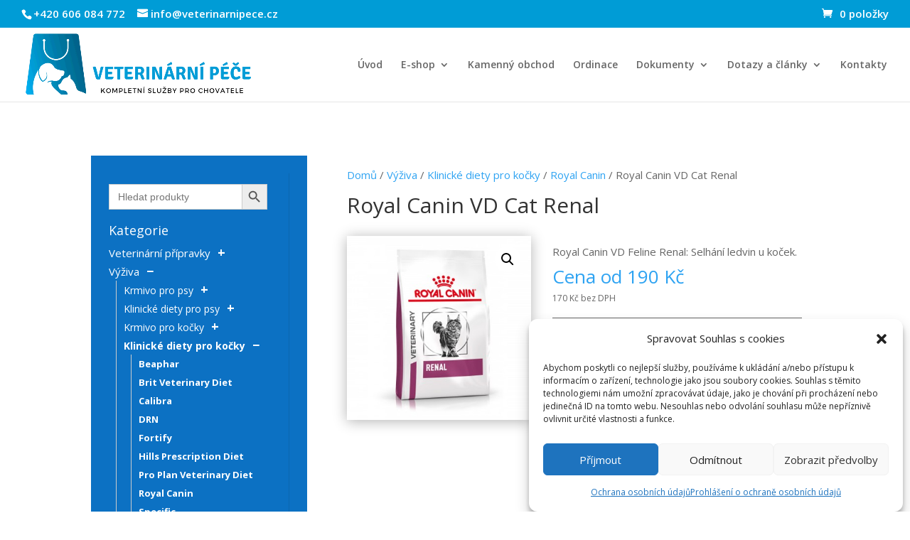

--- FILE ---
content_type: text/html; charset=UTF-8
request_url: https://www.veterinarnipece.cz/e-shop/b-vyziva/bl-klinicke-diety-pro-kocky/royal-canin-vd-cat-renal/
body_size: 30859
content:
<!DOCTYPE html>
<html lang="cs">
<head>
	<meta charset="UTF-8" />
<meta http-equiv="X-UA-Compatible" content="IE=edge">
	<link rel="pingback" href="https://www.veterinarnipece.cz/xmlrpc.php" />

	<script type="text/javascript">
		document.documentElement.className = 'js';
	</script>
	
	<title>Royal Canin VD Cat Renal | Veterinární péče Plzeň</title>
<meta name='robots' content='max-image-preview:large' />
<link rel='dns-prefetch' href='//fonts.googleapis.com' />
<link rel="alternate" type="application/rss+xml" title="Veterinární péče Plzeň &raquo; RSS zdroj" href="https://www.veterinarnipece.cz/feed/" />
<link rel="alternate" type="application/rss+xml" title="Veterinární péče Plzeň &raquo; RSS komentářů" href="https://www.veterinarnipece.cz/comments/feed/" />
<link rel="alternate" type="application/rss+xml" title="Veterinární péče Plzeň &raquo; RSS komentářů pro Royal Canin VD Cat Renal" href="https://www.veterinarnipece.cz/e-shop/b-vyziva/bl-klinicke-diety-pro-kocky/royal-canin-vd-cat-renal/feed/" />
<link rel="alternate" title="oEmbed (JSON)" type="application/json+oembed" href="https://www.veterinarnipece.cz/wp-json/oembed/1.0/embed?url=https%3A%2F%2Fwww.veterinarnipece.cz%2Fe-shop%2Fb-vyziva%2Fbl-klinicke-diety-pro-kocky%2Froyal-canin-vd-cat-renal%2F" />
<link rel="alternate" title="oEmbed (XML)" type="text/xml+oembed" href="https://www.veterinarnipece.cz/wp-json/oembed/1.0/embed?url=https%3A%2F%2Fwww.veterinarnipece.cz%2Fe-shop%2Fb-vyziva%2Fbl-klinicke-diety-pro-kocky%2Froyal-canin-vd-cat-renal%2F&#038;format=xml" />
<meta content="Divi v.4.27.3" name="generator"/>				<script>
				var divimegapro_singleton = [];
				divimegapro_singleton['header'] = false;
				divimegapro_singleton['content'] = false;
				divimegapro_singleton['footer'] = false;
				var divimegapro_singleton_enabled = ( divimegapro_singleton['header'] || divimegapro_singleton['content'] || divimegapro_singleton['footer'] ) ? true : false;
				</script>
				
				<style id='wp-img-auto-sizes-contain-inline-css' type='text/css'>
img:is([sizes=auto i],[sizes^="auto," i]){contain-intrinsic-size:3000px 1500px}
/*# sourceURL=wp-img-auto-sizes-contain-inline-css */
</style>
<style id='wp-block-library-inline-css' type='text/css'>
:root{--wp-block-synced-color:#7a00df;--wp-block-synced-color--rgb:122,0,223;--wp-bound-block-color:var(--wp-block-synced-color);--wp-editor-canvas-background:#ddd;--wp-admin-theme-color:#007cba;--wp-admin-theme-color--rgb:0,124,186;--wp-admin-theme-color-darker-10:#006ba1;--wp-admin-theme-color-darker-10--rgb:0,107,160.5;--wp-admin-theme-color-darker-20:#005a87;--wp-admin-theme-color-darker-20--rgb:0,90,135;--wp-admin-border-width-focus:2px}@media (min-resolution:192dpi){:root{--wp-admin-border-width-focus:1.5px}}.wp-element-button{cursor:pointer}:root .has-very-light-gray-background-color{background-color:#eee}:root .has-very-dark-gray-background-color{background-color:#313131}:root .has-very-light-gray-color{color:#eee}:root .has-very-dark-gray-color{color:#313131}:root .has-vivid-green-cyan-to-vivid-cyan-blue-gradient-background{background:linear-gradient(135deg,#00d084,#0693e3)}:root .has-purple-crush-gradient-background{background:linear-gradient(135deg,#34e2e4,#4721fb 50%,#ab1dfe)}:root .has-hazy-dawn-gradient-background{background:linear-gradient(135deg,#faaca8,#dad0ec)}:root .has-subdued-olive-gradient-background{background:linear-gradient(135deg,#fafae1,#67a671)}:root .has-atomic-cream-gradient-background{background:linear-gradient(135deg,#fdd79a,#004a59)}:root .has-nightshade-gradient-background{background:linear-gradient(135deg,#330968,#31cdcf)}:root .has-midnight-gradient-background{background:linear-gradient(135deg,#020381,#2874fc)}:root{--wp--preset--font-size--normal:16px;--wp--preset--font-size--huge:42px}.has-regular-font-size{font-size:1em}.has-larger-font-size{font-size:2.625em}.has-normal-font-size{font-size:var(--wp--preset--font-size--normal)}.has-huge-font-size{font-size:var(--wp--preset--font-size--huge)}.has-text-align-center{text-align:center}.has-text-align-left{text-align:left}.has-text-align-right{text-align:right}.has-fit-text{white-space:nowrap!important}#end-resizable-editor-section{display:none}.aligncenter{clear:both}.items-justified-left{justify-content:flex-start}.items-justified-center{justify-content:center}.items-justified-right{justify-content:flex-end}.items-justified-space-between{justify-content:space-between}.screen-reader-text{border:0;clip-path:inset(50%);height:1px;margin:-1px;overflow:hidden;padding:0;position:absolute;width:1px;word-wrap:normal!important}.screen-reader-text:focus{background-color:#ddd;clip-path:none;color:#444;display:block;font-size:1em;height:auto;left:5px;line-height:normal;padding:15px 23px 14px;text-decoration:none;top:5px;width:auto;z-index:100000}html :where(.has-border-color){border-style:solid}html :where([style*=border-top-color]){border-top-style:solid}html :where([style*=border-right-color]){border-right-style:solid}html :where([style*=border-bottom-color]){border-bottom-style:solid}html :where([style*=border-left-color]){border-left-style:solid}html :where([style*=border-width]){border-style:solid}html :where([style*=border-top-width]){border-top-style:solid}html :where([style*=border-right-width]){border-right-style:solid}html :where([style*=border-bottom-width]){border-bottom-style:solid}html :where([style*=border-left-width]){border-left-style:solid}html :where(img[class*=wp-image-]){height:auto;max-width:100%}:where(figure){margin:0 0 1em}html :where(.is-position-sticky){--wp-admin--admin-bar--position-offset:var(--wp-admin--admin-bar--height,0px)}@media screen and (max-width:600px){html :where(.is-position-sticky){--wp-admin--admin-bar--position-offset:0px}}

/*# sourceURL=wp-block-library-inline-css */
</style><style id='wp-block-list-inline-css' type='text/css'>
ol,ul{box-sizing:border-box}:root :where(.wp-block-list.has-background){padding:1.25em 2.375em}
/*# sourceURL=https://www.veterinarnipece.cz/wp-includes/blocks/list/style.min.css */
</style>
<link rel='stylesheet' id='wp-block-group-css' href='https://www.veterinarnipece.cz/wp-includes/blocks/group/style.min.css?ver=907e963c6201394cd426c54750047e9b' type='text/css' media='all' />
<link rel='stylesheet' id='wp-block-group-theme-css' href='https://www.veterinarnipece.cz/wp-includes/blocks/group/theme.min.css?ver=907e963c6201394cd426c54750047e9b' type='text/css' media='all' />
<style id='global-styles-inline-css' type='text/css'>
:root{--wp--preset--aspect-ratio--square: 1;--wp--preset--aspect-ratio--4-3: 4/3;--wp--preset--aspect-ratio--3-4: 3/4;--wp--preset--aspect-ratio--3-2: 3/2;--wp--preset--aspect-ratio--2-3: 2/3;--wp--preset--aspect-ratio--16-9: 16/9;--wp--preset--aspect-ratio--9-16: 9/16;--wp--preset--color--black: #000000;--wp--preset--color--cyan-bluish-gray: #abb8c3;--wp--preset--color--white: #ffffff;--wp--preset--color--pale-pink: #f78da7;--wp--preset--color--vivid-red: #cf2e2e;--wp--preset--color--luminous-vivid-orange: #ff6900;--wp--preset--color--luminous-vivid-amber: #fcb900;--wp--preset--color--light-green-cyan: #7bdcb5;--wp--preset--color--vivid-green-cyan: #00d084;--wp--preset--color--pale-cyan-blue: #8ed1fc;--wp--preset--color--vivid-cyan-blue: #0693e3;--wp--preset--color--vivid-purple: #9b51e0;--wp--preset--gradient--vivid-cyan-blue-to-vivid-purple: linear-gradient(135deg,rgb(6,147,227) 0%,rgb(155,81,224) 100%);--wp--preset--gradient--light-green-cyan-to-vivid-green-cyan: linear-gradient(135deg,rgb(122,220,180) 0%,rgb(0,208,130) 100%);--wp--preset--gradient--luminous-vivid-amber-to-luminous-vivid-orange: linear-gradient(135deg,rgb(252,185,0) 0%,rgb(255,105,0) 100%);--wp--preset--gradient--luminous-vivid-orange-to-vivid-red: linear-gradient(135deg,rgb(255,105,0) 0%,rgb(207,46,46) 100%);--wp--preset--gradient--very-light-gray-to-cyan-bluish-gray: linear-gradient(135deg,rgb(238,238,238) 0%,rgb(169,184,195) 100%);--wp--preset--gradient--cool-to-warm-spectrum: linear-gradient(135deg,rgb(74,234,220) 0%,rgb(151,120,209) 20%,rgb(207,42,186) 40%,rgb(238,44,130) 60%,rgb(251,105,98) 80%,rgb(254,248,76) 100%);--wp--preset--gradient--blush-light-purple: linear-gradient(135deg,rgb(255,206,236) 0%,rgb(152,150,240) 100%);--wp--preset--gradient--blush-bordeaux: linear-gradient(135deg,rgb(254,205,165) 0%,rgb(254,45,45) 50%,rgb(107,0,62) 100%);--wp--preset--gradient--luminous-dusk: linear-gradient(135deg,rgb(255,203,112) 0%,rgb(199,81,192) 50%,rgb(65,88,208) 100%);--wp--preset--gradient--pale-ocean: linear-gradient(135deg,rgb(255,245,203) 0%,rgb(182,227,212) 50%,rgb(51,167,181) 100%);--wp--preset--gradient--electric-grass: linear-gradient(135deg,rgb(202,248,128) 0%,rgb(113,206,126) 100%);--wp--preset--gradient--midnight: linear-gradient(135deg,rgb(2,3,129) 0%,rgb(40,116,252) 100%);--wp--preset--font-size--small: 13px;--wp--preset--font-size--medium: 20px;--wp--preset--font-size--large: 36px;--wp--preset--font-size--x-large: 42px;--wp--preset--spacing--20: 0.44rem;--wp--preset--spacing--30: 0.67rem;--wp--preset--spacing--40: 1rem;--wp--preset--spacing--50: 1.5rem;--wp--preset--spacing--60: 2.25rem;--wp--preset--spacing--70: 3.38rem;--wp--preset--spacing--80: 5.06rem;--wp--preset--shadow--natural: 6px 6px 9px rgba(0, 0, 0, 0.2);--wp--preset--shadow--deep: 12px 12px 50px rgba(0, 0, 0, 0.4);--wp--preset--shadow--sharp: 6px 6px 0px rgba(0, 0, 0, 0.2);--wp--preset--shadow--outlined: 6px 6px 0px -3px rgb(255, 255, 255), 6px 6px rgb(0, 0, 0);--wp--preset--shadow--crisp: 6px 6px 0px rgb(0, 0, 0);}:root { --wp--style--global--content-size: 823px;--wp--style--global--wide-size: 1080px; }:where(body) { margin: 0; }.wp-site-blocks > .alignleft { float: left; margin-right: 2em; }.wp-site-blocks > .alignright { float: right; margin-left: 2em; }.wp-site-blocks > .aligncenter { justify-content: center; margin-left: auto; margin-right: auto; }:where(.is-layout-flex){gap: 0.5em;}:where(.is-layout-grid){gap: 0.5em;}.is-layout-flow > .alignleft{float: left;margin-inline-start: 0;margin-inline-end: 2em;}.is-layout-flow > .alignright{float: right;margin-inline-start: 2em;margin-inline-end: 0;}.is-layout-flow > .aligncenter{margin-left: auto !important;margin-right: auto !important;}.is-layout-constrained > .alignleft{float: left;margin-inline-start: 0;margin-inline-end: 2em;}.is-layout-constrained > .alignright{float: right;margin-inline-start: 2em;margin-inline-end: 0;}.is-layout-constrained > .aligncenter{margin-left: auto !important;margin-right: auto !important;}.is-layout-constrained > :where(:not(.alignleft):not(.alignright):not(.alignfull)){max-width: var(--wp--style--global--content-size);margin-left: auto !important;margin-right: auto !important;}.is-layout-constrained > .alignwide{max-width: var(--wp--style--global--wide-size);}body .is-layout-flex{display: flex;}.is-layout-flex{flex-wrap: wrap;align-items: center;}.is-layout-flex > :is(*, div){margin: 0;}body .is-layout-grid{display: grid;}.is-layout-grid > :is(*, div){margin: 0;}body{padding-top: 0px;padding-right: 0px;padding-bottom: 0px;padding-left: 0px;}:root :where(.wp-element-button, .wp-block-button__link){background-color: #32373c;border-width: 0;color: #fff;font-family: inherit;font-size: inherit;font-style: inherit;font-weight: inherit;letter-spacing: inherit;line-height: inherit;padding-top: calc(0.667em + 2px);padding-right: calc(1.333em + 2px);padding-bottom: calc(0.667em + 2px);padding-left: calc(1.333em + 2px);text-decoration: none;text-transform: inherit;}.has-black-color{color: var(--wp--preset--color--black) !important;}.has-cyan-bluish-gray-color{color: var(--wp--preset--color--cyan-bluish-gray) !important;}.has-white-color{color: var(--wp--preset--color--white) !important;}.has-pale-pink-color{color: var(--wp--preset--color--pale-pink) !important;}.has-vivid-red-color{color: var(--wp--preset--color--vivid-red) !important;}.has-luminous-vivid-orange-color{color: var(--wp--preset--color--luminous-vivid-orange) !important;}.has-luminous-vivid-amber-color{color: var(--wp--preset--color--luminous-vivid-amber) !important;}.has-light-green-cyan-color{color: var(--wp--preset--color--light-green-cyan) !important;}.has-vivid-green-cyan-color{color: var(--wp--preset--color--vivid-green-cyan) !important;}.has-pale-cyan-blue-color{color: var(--wp--preset--color--pale-cyan-blue) !important;}.has-vivid-cyan-blue-color{color: var(--wp--preset--color--vivid-cyan-blue) !important;}.has-vivid-purple-color{color: var(--wp--preset--color--vivid-purple) !important;}.has-black-background-color{background-color: var(--wp--preset--color--black) !important;}.has-cyan-bluish-gray-background-color{background-color: var(--wp--preset--color--cyan-bluish-gray) !important;}.has-white-background-color{background-color: var(--wp--preset--color--white) !important;}.has-pale-pink-background-color{background-color: var(--wp--preset--color--pale-pink) !important;}.has-vivid-red-background-color{background-color: var(--wp--preset--color--vivid-red) !important;}.has-luminous-vivid-orange-background-color{background-color: var(--wp--preset--color--luminous-vivid-orange) !important;}.has-luminous-vivid-amber-background-color{background-color: var(--wp--preset--color--luminous-vivid-amber) !important;}.has-light-green-cyan-background-color{background-color: var(--wp--preset--color--light-green-cyan) !important;}.has-vivid-green-cyan-background-color{background-color: var(--wp--preset--color--vivid-green-cyan) !important;}.has-pale-cyan-blue-background-color{background-color: var(--wp--preset--color--pale-cyan-blue) !important;}.has-vivid-cyan-blue-background-color{background-color: var(--wp--preset--color--vivid-cyan-blue) !important;}.has-vivid-purple-background-color{background-color: var(--wp--preset--color--vivid-purple) !important;}.has-black-border-color{border-color: var(--wp--preset--color--black) !important;}.has-cyan-bluish-gray-border-color{border-color: var(--wp--preset--color--cyan-bluish-gray) !important;}.has-white-border-color{border-color: var(--wp--preset--color--white) !important;}.has-pale-pink-border-color{border-color: var(--wp--preset--color--pale-pink) !important;}.has-vivid-red-border-color{border-color: var(--wp--preset--color--vivid-red) !important;}.has-luminous-vivid-orange-border-color{border-color: var(--wp--preset--color--luminous-vivid-orange) !important;}.has-luminous-vivid-amber-border-color{border-color: var(--wp--preset--color--luminous-vivid-amber) !important;}.has-light-green-cyan-border-color{border-color: var(--wp--preset--color--light-green-cyan) !important;}.has-vivid-green-cyan-border-color{border-color: var(--wp--preset--color--vivid-green-cyan) !important;}.has-pale-cyan-blue-border-color{border-color: var(--wp--preset--color--pale-cyan-blue) !important;}.has-vivid-cyan-blue-border-color{border-color: var(--wp--preset--color--vivid-cyan-blue) !important;}.has-vivid-purple-border-color{border-color: var(--wp--preset--color--vivid-purple) !important;}.has-vivid-cyan-blue-to-vivid-purple-gradient-background{background: var(--wp--preset--gradient--vivid-cyan-blue-to-vivid-purple) !important;}.has-light-green-cyan-to-vivid-green-cyan-gradient-background{background: var(--wp--preset--gradient--light-green-cyan-to-vivid-green-cyan) !important;}.has-luminous-vivid-amber-to-luminous-vivid-orange-gradient-background{background: var(--wp--preset--gradient--luminous-vivid-amber-to-luminous-vivid-orange) !important;}.has-luminous-vivid-orange-to-vivid-red-gradient-background{background: var(--wp--preset--gradient--luminous-vivid-orange-to-vivid-red) !important;}.has-very-light-gray-to-cyan-bluish-gray-gradient-background{background: var(--wp--preset--gradient--very-light-gray-to-cyan-bluish-gray) !important;}.has-cool-to-warm-spectrum-gradient-background{background: var(--wp--preset--gradient--cool-to-warm-spectrum) !important;}.has-blush-light-purple-gradient-background{background: var(--wp--preset--gradient--blush-light-purple) !important;}.has-blush-bordeaux-gradient-background{background: var(--wp--preset--gradient--blush-bordeaux) !important;}.has-luminous-dusk-gradient-background{background: var(--wp--preset--gradient--luminous-dusk) !important;}.has-pale-ocean-gradient-background{background: var(--wp--preset--gradient--pale-ocean) !important;}.has-electric-grass-gradient-background{background: var(--wp--preset--gradient--electric-grass) !important;}.has-midnight-gradient-background{background: var(--wp--preset--gradient--midnight) !important;}.has-small-font-size{font-size: var(--wp--preset--font-size--small) !important;}.has-medium-font-size{font-size: var(--wp--preset--font-size--medium) !important;}.has-large-font-size{font-size: var(--wp--preset--font-size--large) !important;}.has-x-large-font-size{font-size: var(--wp--preset--font-size--x-large) !important;}
/*# sourceURL=global-styles-inline-css */
</style>

<link rel='stylesheet' id='wct-css-css' href='https://www.veterinarnipece.cz/wp-content/plugins/woocommerce-category-tree/css/woocommerce-category-tree.css?ver=907e963c6201394cd426c54750047e9b' type='text/css' media='all' />
<link rel='stylesheet' id='photoswipe-css' href='https://www.veterinarnipece.cz/wp-content/plugins/woocommerce/assets/css/photoswipe/photoswipe.min.css?ver=10.4.3' type='text/css' media='all' />
<link rel='stylesheet' id='photoswipe-default-skin-css' href='https://www.veterinarnipece.cz/wp-content/plugins/woocommerce/assets/css/photoswipe/default-skin/default-skin.min.css?ver=10.4.3' type='text/css' media='all' />
<link rel='stylesheet' id='woocommerce-layout-css' href='https://www.veterinarnipece.cz/wp-content/plugins/woocommerce/assets/css/woocommerce-layout.css?ver=10.4.3' type='text/css' media='all' />
<link rel='stylesheet' id='woocommerce-smallscreen-css' href='https://www.veterinarnipece.cz/wp-content/plugins/woocommerce/assets/css/woocommerce-smallscreen.css?ver=10.4.3' type='text/css' media='only screen and (max-width: 768px)' />
<link rel='stylesheet' id='woocommerce-general-css' href='https://www.veterinarnipece.cz/wp-content/plugins/woocommerce/assets/css/woocommerce.css?ver=10.4.3' type='text/css' media='all' />
<style id='woocommerce-inline-inline-css' type='text/css'>
.woocommerce form .form-row .required { visibility: visible; }
/*# sourceURL=woocommerce-inline-inline-css */
</style>
<link rel='stylesheet' id='cmplz-general-css' href='https://www.veterinarnipece.cz/wp-content/plugins/complianz-gdpr/assets/css/cookieblocker.min.css?ver=1765898383' type='text/css' media='all' />
<link rel='stylesheet' id='ivory-search-styles-css' href='https://www.veterinarnipece.cz/wp-content/plugins/add-search-to-menu/public/css/ivory-search.min.css?ver=5.5.13' type='text/css' media='all' />
<link rel='stylesheet' id='free-shipping-label-public-css' href='https://www.veterinarnipece.cz/wp-content/plugins/free-shipping-label/assets/build/fsl-public.css?ver=3.4.2' type='text/css' media='all' />
<link rel='stylesheet' id='wppopups-base-css' href='https://www.veterinarnipece.cz/wp-content/plugins/wp-popups-lite/src/assets/css/wppopups-base.css?ver=2.2.0.3' type='text/css' media='all' />
<link rel='stylesheet' id='et-divi-open-sans-css' href='https://fonts.googleapis.com/css?family=Open+Sans:300italic,400italic,600italic,700italic,800italic,400,300,600,700,800&#038;subset=latin,latin-ext&#038;display=swap' type='text/css' media='all' />
<link rel='stylesheet' id='flexible-shipping-free-shipping-css' href='https://www.veterinarnipece.cz/wp-content/plugins/flexible-shipping/assets/dist/css/free-shipping.css?ver=6.5.2.2' type='text/css' media='all' />
<link rel='stylesheet' id='divi-plus-styles-css' href='https://www.veterinarnipece.cz/wp-content/plugins/divi-plus/styles/style.min.css?ver=1.20.0' type='text/css' media='all' />
<link rel='stylesheet' id='divi-style-css' href='https://www.veterinarnipece.cz/wp-content/themes/Divi/style-static.min.css?ver=4.27.3' type='text/css' media='all' />
<link rel='stylesheet' id='DiviMegaPro-main-css' href='https://www.veterinarnipece.cz/wp-content/plugins/divi-mega-pro/assets/css/main.css?ver=1.9.8.2' type='text/css' media='all' />
<link rel='stylesheet' id='DiviMegaPro-main-media-query-css' href='https://www.veterinarnipece.cz/wp-content/plugins/divi-mega-pro/assets/css/main-media-query.css?ver=1.9.8.2' type='text/css' media='all' />
<link rel='stylesheet' id='DiviMegaPro-tippy-animations-css' href='https://www.veterinarnipece.cz/wp-content/plugins/divi-mega-pro/assets/libraries/tippy/css/animations.css?ver=1.9.8.2' type='text/css' media='all' />
<script type="text/javascript" src="https://www.veterinarnipece.cz/wp-includes/js/jquery/jquery.min.js?ver=3.7.1" id="jquery-core-js"></script>
<script type="text/javascript" src="https://www.veterinarnipece.cz/wp-includes/js/jquery/jquery-migrate.min.js?ver=3.4.1" id="jquery-migrate-js"></script>
<script type="text/javascript" src="https://www.veterinarnipece.cz/wp-content/plugins/woocommerce/assets/js/jquery-blockui/jquery.blockUI.min.js?ver=2.7.0-wc.10.4.3" id="wc-jquery-blockui-js" defer="defer" data-wp-strategy="defer"></script>
<script type="text/javascript" id="wc-add-to-cart-js-extra">
/* <![CDATA[ */
var wc_add_to_cart_params = {"ajax_url":"/wp-admin/admin-ajax.php","wc_ajax_url":"/?wc-ajax=%%endpoint%%","i18n_view_cart":"Zobrazit ko\u0161\u00edk","cart_url":"https://www.veterinarnipece.cz/kosik/","is_cart":"","cart_redirect_after_add":"yes"};
//# sourceURL=wc-add-to-cart-js-extra
/* ]]> */
</script>
<script type="text/javascript" src="https://www.veterinarnipece.cz/wp-content/plugins/woocommerce/assets/js/frontend/add-to-cart.min.js?ver=10.4.3" id="wc-add-to-cart-js" defer="defer" data-wp-strategy="defer"></script>
<script type="text/javascript" src="https://www.veterinarnipece.cz/wp-content/plugins/woocommerce/assets/js/zoom/jquery.zoom.min.js?ver=1.7.21-wc.10.4.3" id="wc-zoom-js" defer="defer" data-wp-strategy="defer"></script>
<script type="text/javascript" src="https://www.veterinarnipece.cz/wp-content/plugins/woocommerce/assets/js/flexslider/jquery.flexslider.min.js?ver=2.7.2-wc.10.4.3" id="wc-flexslider-js" defer="defer" data-wp-strategy="defer"></script>
<script type="text/javascript" src="https://www.veterinarnipece.cz/wp-content/plugins/woocommerce/assets/js/photoswipe/photoswipe.min.js?ver=4.1.1-wc.10.4.3" id="wc-photoswipe-js" defer="defer" data-wp-strategy="defer"></script>
<script type="text/javascript" src="https://www.veterinarnipece.cz/wp-content/plugins/woocommerce/assets/js/photoswipe/photoswipe-ui-default.min.js?ver=4.1.1-wc.10.4.3" id="wc-photoswipe-ui-default-js" defer="defer" data-wp-strategy="defer"></script>
<script type="text/javascript" id="wc-single-product-js-extra">
/* <![CDATA[ */
var wc_single_product_params = {"i18n_required_rating_text":"Zvolte pros\u00edm hodnocen\u00ed","i18n_rating_options":["1 z 5 hv\u011bzdi\u010dek","2 ze 5 hv\u011bzdi\u010dek","3 ze 5 hv\u011bzdi\u010dek","4 ze 5 hv\u011bzdi\u010dek","5 z 5 hv\u011bzdi\u010dek"],"i18n_product_gallery_trigger_text":"Zobrazit galerii p\u0159es celou obrazovku","review_rating_required":"yes","flexslider":{"rtl":false,"animation":"slide","smoothHeight":true,"directionNav":false,"controlNav":"thumbnails","slideshow":false,"animationSpeed":500,"animationLoop":false,"allowOneSlide":false},"zoom_enabled":"1","zoom_options":[],"photoswipe_enabled":"1","photoswipe_options":{"shareEl":false,"closeOnScroll":false,"history":false,"hideAnimationDuration":0,"showAnimationDuration":0},"flexslider_enabled":"1"};
//# sourceURL=wc-single-product-js-extra
/* ]]> */
</script>
<script type="text/javascript" src="https://www.veterinarnipece.cz/wp-content/plugins/woocommerce/assets/js/frontend/single-product.min.js?ver=10.4.3" id="wc-single-product-js" defer="defer" data-wp-strategy="defer"></script>
<script type="text/javascript" src="https://www.veterinarnipece.cz/wp-content/plugins/woocommerce/assets/js/js-cookie/js.cookie.min.js?ver=2.1.4-wc.10.4.3" id="wc-js-cookie-js" defer="defer" data-wp-strategy="defer"></script>
<script type="text/javascript" id="woocommerce-js-extra">
/* <![CDATA[ */
var woocommerce_params = {"ajax_url":"/wp-admin/admin-ajax.php","wc_ajax_url":"/?wc-ajax=%%endpoint%%","i18n_password_show":"Zobrazit heslo","i18n_password_hide":"Skr\u00fdt heslo"};
//# sourceURL=woocommerce-js-extra
/* ]]> */
</script>
<script type="text/javascript" src="https://www.veterinarnipece.cz/wp-content/plugins/woocommerce/assets/js/frontend/woocommerce.min.js?ver=10.4.3" id="woocommerce-js" defer="defer" data-wp-strategy="defer"></script>
<script type="text/javascript" id="woo-comgate-plugin-script-js-extra">
/* <![CDATA[ */
var comgate_localize = {"ajaxurl":"https://www.veterinarnipece.cz/wp-admin/admin-ajax.php","paidok":"Platba prob\u011bhla \u00fasp\u011b\u0161n\u011b.","paidcancelled":"Platba byla zru\u0161ena.","paidpending":"Platba \u010dek\u00e1 na zpracov\u00e1n\u00ed.","paidauthorized":"Platba autorizov\u00e1na."};
//# sourceURL=woo-comgate-plugin-script-js-extra
/* ]]> */
</script>
<script type="text/javascript" src="https://www.veterinarnipece.cz/wp-content/plugins/woo-comgate/public/assets/js/public.js?ver=4.7.10" id="woo-comgate-plugin-script-js"></script>
<script type="text/javascript" src="https://www.veterinarnipece.cz/wp-content/plugins/divi-mega-pro/assets/js/popper-1.16.1.min.js?ver=1.9.8.2" id="DiviMegaPro-popper-js"></script>
<script type="text/javascript" src="https://www.veterinarnipece.cz/wp-content/plugins/divi-mega-pro/assets/js/tippy-5.2.1.min.js?ver=1.9.8.2" id="DiviMegaPro-tippy-js"></script>
<link rel="https://api.w.org/" href="https://www.veterinarnipece.cz/wp-json/" /><link rel="alternate" title="JSON" type="application/json" href="https://www.veterinarnipece.cz/wp-json/wp/v2/product/50942" /><link rel="canonical" href="https://www.veterinarnipece.cz/e-shop/b-vyziva/bl-klinicke-diety-pro-kocky/royal-canin-vd-cat-renal/" />

<!-- This website runs the Product Feed PRO for WooCommerce by AdTribes.io plugin - version woocommercesea_option_installed_version -->
			<style>.cmplz-hidden {
					display: none !important;
				}</style><script type="text/javascript">
//<![CDATA[
var _hwq = _hwq || [];
    _hwq.push(['setKey', '02D3BA86C47D5B8743B11688E0ACB780']);_hwq.push(['setTopPos', '120']);_hwq.push(['showWidget', '21']);(function() {
    var ho = document.createElement('script'); ho.type = 'text/javascript'; ho.async = true;
    ho.src = 'https://cz.im9.cz/direct/i/gjs.php?n=wdgt&sak=02D3BA86C47D5B8743B11688E0ACB780';
    var s = document.getElementsByTagName('script')[0]; s.parentNode.insertBefore(ho, s);
})();
//]]>
</script><meta name="viewport" content="width=device-width, initial-scale=1.0, maximum-scale=1.0, user-scalable=0" />	<noscript><style>.woocommerce-product-gallery{ opacity: 1 !important; }</style></noscript>
			<script type="text/javascript">
		var ajax_url = 'https://www.veterinarnipece.cz/wp-admin/admin-ajax.php';
		</script>
		<link rel="icon" href="https://www.veterinarnipece.cz/wp-content/uploads/2023/10/logo-favicon.png" sizes="32x32" />
<link rel="icon" href="https://www.veterinarnipece.cz/wp-content/uploads/2023/10/logo-favicon.png" sizes="192x192" />
<link rel="apple-touch-icon" href="https://www.veterinarnipece.cz/wp-content/uploads/2023/10/logo-favicon.png" />
<meta name="msapplication-TileImage" content="https://www.veterinarnipece.cz/wp-content/uploads/2023/10/logo-favicon.png" />
<link rel="stylesheet" id="et-divi-customizer-global-cached-inline-styles" href="https://www.veterinarnipece.cz/wp-content/et-cache/global/et-divi-customizer-global.min.css?ver=1767019759" /><link rel="stylesheet" id="et-core-unified-cpt-tb-60771-tb-60937-50942-cached-inline-styles" href="https://www.veterinarnipece.cz/wp-content/et-cache/50942/et-core-unified-cpt-tb-60771-tb-60937-50942.min.css?ver=1767113992" /><style type="text/css" media="screen">.is-menu path.search-icon-path { fill: #848484;}body .popup-search-close:after, body .search-close:after { border-color: #848484;}body .popup-search-close:before, body .search-close:before { border-color: #848484;}</style>			<style type="text/css">
					</style>
		<link rel='stylesheet' id='wc-blocks-style-css' href='https://www.veterinarnipece.cz/wp-content/plugins/woocommerce/assets/client/blocks/wc-blocks.css?ver=wc-10.4.3' type='text/css' media='all' />
<link rel='stylesheet' id='ivory-ajax-search-styles-css' href='https://www.veterinarnipece.cz/wp-content/plugins/add-search-to-menu/public/css/ivory-ajax-search.min.css?ver=5.5.13' type='text/css' media='all' />
</head>
<body data-rsssl=1 class="wp-singular product-template-default single single-product postid-50942 wp-theme-Divi theme-Divi et-tb-has-template et-tb-has-body et-tb-has-footer woocommerce woocommerce-page woocommerce-no-js Divi et_pb_button_helper_class et_fullwidth_nav et_fullwidth_secondary_nav et_fixed_nav et_show_nav et_secondary_nav_enabled et_primary_nav_dropdown_animation_fade et_secondary_nav_dropdown_animation_fade et_header_style_left et_cover_background osx et_pb_gutters3 et_divi_theme et-db">
	<div id="page-container">
<div id="et-boc" class="et-boc">
			
				<div id="top-header">
		<div class="container clearfix">

		
			<div id="et-info">
							<span id="et-info-phone">+420 606 084 772</span>
			
							<a href="mailto:info@veterinarnipece.cz"><span id="et-info-email">info@veterinarnipece.cz</span></a>
			
						</div>

		
			<div id="et-secondary-menu">
			<a href="https://www.veterinarnipece.cz/kosik/" class="et-cart-info">
				<span>0 položky</span>
			</a>			</div>

		</div>
	</div>


	<header id="main-header" data-height-onload="90">
		<div class="container clearfix et_menu_container">
					<div class="logo_container">
				<span class="logo_helper"></span>
				<a href="https://www.veterinarnipece.cz/">
				<img src="https://www.veterinarnipece.cz/wp-content/uploads/2023/03/logos.png" width="1040" height="286" alt="Veterinární péče Plzeň" id="logo" data-height-percentage="85" />
				</a>
			</div>
					<div id="et-top-navigation" data-height="90" data-fixed-height="60">
									<nav id="top-menu-nav">
					<ul id="top-menu" class="nav et_disable_top_tier"><li class="menu-item menu-item-type-post_type menu-item-object-page menu-item-home menu-item-280"><a href="https://www.veterinarnipece.cz/">Úvod</a></li>
<li class="menu-item menu-item-type-custom menu-item-object-custom menu-item-has-children menu-item-60991"><a href="/kategorie-produktu/a-veterinarni-pripravky/">E-shop</a>
<ul class="sub-menu">
	<li class="menu-item menu-item-type-custom menu-item-object-custom menu-item-60992"><a href="/e-shop/">Produkty</a></li>
	<li class="menu-item menu-item-type-post_type menu-item-object-page menu-item-550"><a href="https://www.veterinarnipece.cz/muj-ucet/">Můj účet</a></li>
	<li class="menu-item menu-item-type-post_type menu-item-object-page menu-item-549"><a href="https://www.veterinarnipece.cz/kosik/">Košík</a></li>
</ul>
</li>
<li class="menu-item menu-item-type-post_type menu-item-object-page menu-item-281"><a href="https://www.veterinarnipece.cz/kamenny-obchod/">Kamenný obchod</a></li>
<li class="menu-item menu-item-type-post_type menu-item-object-page menu-item-393"><a href="https://www.veterinarnipece.cz/veterinarni-ordinace/">Ordinace</a></li>
<li class="menu-item menu-item-type-custom menu-item-object-custom menu-item-has-children menu-item-535"><a>Dokumenty</a>
<ul class="sub-menu">
	<li class="menu-item menu-item-type-post_type menu-item-object-page menu-item-536"><a href="https://www.veterinarnipece.cz/obchodni-podminky/">Obchodní podmínky</a></li>
	<li class="menu-item menu-item-type-post_type menu-item-object-page menu-item-537"><a href="https://www.veterinarnipece.cz/reklamacni-rad/">Reklamační řád</a></li>
	<li class="menu-item menu-item-type-post_type menu-item-object-page menu-item-538"><a href="https://www.veterinarnipece.cz/moznosti-platby/">Možnosti platby</a></li>
	<li class="menu-item menu-item-type-post_type menu-item-object-page menu-item-539"><a href="https://www.veterinarnipece.cz/informace-ke-zpusobu-dodani-zbozi/">Informace ke způsobu dodání zboží</a></li>
	<li class="menu-item menu-item-type-custom menu-item-object-custom menu-item-67663"><a href="https://www.veterinarnipece.cz/wp-content/uploads/2024/01/formular-odstoupeni-od-smlouvy.doc">Formulář odstoupení od smlouvy</a></li>
	<li class="menu-item menu-item-type-post_type menu-item-object-page menu-item-540"><a href="https://www.veterinarnipece.cz/ochrana-osobnich-udaju-gdpr/">Ochrana osobních údajů – GDPR</a></li>
</ul>
</li>
<li class="menu-item menu-item-type-taxonomy menu-item-object-category menu-item-has-children menu-item-62718"><a href="https://www.veterinarnipece.cz/category/dotazy-a-clanky/">Dotazy a články</a>
<ul class="sub-menu">
	<li class="menu-item menu-item-type-taxonomy menu-item-object-category menu-item-62719"><a href="https://www.veterinarnipece.cz/category/dotazy-a-clanky/vase-dotazy-na-veterinare/">Vaše dotazy na veterináře</a></li>
	<li class="menu-item menu-item-type-taxonomy menu-item-object-category menu-item-62720"><a href="https://www.veterinarnipece.cz/category/dotazy-a-clanky/odborne-clanky/">Odborné články</a></li>
	<li class="menu-item menu-item-type-taxonomy menu-item-object-category menu-item-62721"><a href="https://www.veterinarnipece.cz/category/dotazy-a-clanky/casto-kladene-dotazy/">Často kladené dotazy</a></li>
</ul>
</li>
<li class="menu-item menu-item-type-post_type menu-item-object-page menu-item-473"><a href="https://www.veterinarnipece.cz/kontakty/">Kontakty</a></li>
</ul>					</nav>
				
				
				
				
				<div id="et_mobile_nav_menu">
				<div class="mobile_nav closed">
					<span class="select_page">Vyberte stránku</span>
					<span class="mobile_menu_bar mobile_menu_bar_toggle"></span>
				</div>
			</div>			</div> <!-- #et-top-navigation -->
		</div> <!-- .container -->
			</header> <!-- #main-header -->
<div id="et-main-area">
	
    <div id="main-content">
    <div class="woocommerce-notices-wrapper"></div><div class="clearfix"></div><div class="et-l et-l--body">
			<div class="et_builder_inner_content et_pb_gutters3 product"><div class="et_pb_section et_pb_section_0_tb_body et_section_regular" >
				
				
				
				
				
				
				<div class="et_pb_row et_pb_row_0_tb_body">
				<div class="et_pb_column et_pb_column_1_3 et_pb_column_0_tb_body  et_pb_css_mix_blend_mode_passthrough">
				
				
				
				
				<div class="et_pb_module et_pb_sidebar_0_tb_body et_pb_widget_area clearfix et_pb_widget_area_left et_pb_bg_layout_light">
				
				
				
				
				<div id="block-49" class="et_pb_widget widget_block"><p><form data-min-no-for-search=1 data-result-box-max-height=400 data-form-id=63090 class="is-search-form is-form-style is-form-style-3 is-form-id-63090 is-ajax-search" action="https://www.veterinarnipece.cz/" method="get" role="search" ><label for="is-search-input-63090"><span class="is-screen-reader-text">Search for:</span><input  type="search" id="is-search-input-63090" name="s" value="" class="is-search-input" placeholder="Hledat produkty" autocomplete=off /><span class="is-loader-image" style="display: none;background-image:url(https://www.veterinarnipece.cz/wp-content/plugins/add-search-to-menu/public/images/spinner.gif);" ></span></label><button type="submit" class="is-search-submit"><span class="is-screen-reader-text">Search Button</span><span class="is-search-icon"><svg focusable="false" aria-label="Search" xmlns="http://www.w3.org/2000/svg" viewBox="0 0 24 24" width="24px"><path d="M15.5 14h-.79l-.28-.27C15.41 12.59 16 11.11 16 9.5 16 5.91 13.09 3 9.5 3S3 5.91 3 9.5 5.91 16 9.5 16c1.61 0 3.09-.59 4.23-1.57l.27.28v.79l5 4.99L20.49 19l-4.99-5zm-6 0C7.01 14 5 11.99 5 9.5S7.01 5 9.5 5 14 7.01 14 9.5 11.99 14 9.5 14z"></path></svg></span></button><input type="hidden" name="id" value="63090" /><input type="hidden" name="post_type" value="product" /></form></p>
</div><div id="wct-widget-3" class="et_pb_widget widget_wct-widget"><h4 class="widgettitle">Kategorie</h4><div class="wct-categories"><div class="vzdy_skryto wct-category "><a href="https://www.veterinarnipece.cz/kategorie-produktu/obj-cislo/">Obj. číslo</a></div><div class="vzdy_skryto wct-category "><a href="https://www.veterinarnipece.cz/kategorie-produktu/vyhrazena-kategorie/">Vyhrazená kategorie</a></div><div class="vzdy_skryto wct-category "><a href="https://www.veterinarnipece.cz/kategorie-produktu/nezarazene/">Nezařazené</a></div><div class="vzdy_skryto wct-category "><a href="https://www.veterinarnipece.cz/kategorie-produktu/akcni-produkty/">Akční produkty</a></div><div class=" wct-category "><a href="https://www.veterinarnipece.cz/kategorie-produktu/a-veterinarni-pripravky/">Veterinární přípravky</a><span class="  main-category-expand"></span><div class="wct-sub-categories"><div class="  wct-sub-category "><a href="https://www.veterinarnipece.cz/kategorie-produktu/a-veterinarni-pripravky/aa-antiparazitika/">Antiparazitika</a><span class="  sub-category-expand"></span><div class="wct-sub-sub-categories"><div class="wct-sub-sub-category "><a href="https://www.veterinarnipece.cz/kategorie-produktu/a-veterinarni-pripravky/aa-antiparazitika/aaa-pro-psy/">pro psy</a></div><div class="wct-sub-sub-category "><a href="https://www.veterinarnipece.cz/kategorie-produktu/a-veterinarni-pripravky/aa-antiparazitika/aab-pro-kocky/">pro kočky</a></div><div class="wct-sub-sub-category "><a href="https://www.veterinarnipece.cz/kategorie-produktu/a-veterinarni-pripravky/aa-antiparazitika/aac-pro-kone/">pro koně</a></div><div class="wct-sub-sub-category vzdy_skryto "><a href="https://www.veterinarnipece.cz/kategorie-produktu/a-veterinarni-pripravky/aa-antiparazitika/aar-tablety-pasty/">tablety, pasty</a></div><div class="wct-sub-sub-category "><a href="https://www.veterinarnipece.cz/kategorie-produktu/a-veterinarni-pripravky/aa-antiparazitika/aas-ruzne/">Různé</a></div></div></div><div class="  wct-sub-category "><a href="https://www.veterinarnipece.cz/kategorie-produktu/a-veterinarni-pripravky/ac-kloubni-vyziva/">Kloubní výživa</a><span class="  sub-category-expand"></span><div class="wct-sub-sub-categories"><div class="wct-sub-sub-category "><a href="https://www.veterinarnipece.cz/kategorie-produktu/a-veterinarni-pripravky/ac-kloubni-vyziva/aca-pro-kocky/">Pro kočky</a></div><div class="wct-sub-sub-category "><a href="https://www.veterinarnipece.cz/kategorie-produktu/a-veterinarni-pripravky/ac-kloubni-vyziva/acb-pro-psy/">Pro psy</a></div></div></div><div class="  wct-sub-category "><a href="https://www.veterinarnipece.cz/kategorie-produktu/a-veterinarni-pripravky/af-mineraly-vitaminy/">Minerály, vitamíny</a><span class="  sub-category-expand"></span><div class="wct-sub-sub-categories"><div class="wct-sub-sub-category "><a href="https://www.veterinarnipece.cz/kategorie-produktu/a-veterinarni-pripravky/af-mineraly-vitaminy/afa-pro-kocky/">Pro kočky</a></div><div class="wct-sub-sub-category "><a href="https://www.veterinarnipece.cz/kategorie-produktu/a-veterinarni-pripravky/af-mineraly-vitaminy/afb-pro-psy/">Pro psy</a></div></div></div><div class="  wct-sub-category "><a href="https://www.veterinarnipece.cz/kategorie-produktu/a-veterinarni-pripravky/ag-doplnky-vyzivy/">Doplňky výživy</a><span class="  sub-category-expand"></span><div class="wct-sub-sub-categories"><div class="wct-sub-sub-category vzdy_skryto "><a href="https://www.veterinarnipece.cz/kategorie-produktu/a-veterinarni-pripravky/ag-doplnky-vyzivy/aga-barf/">BARF</a></div><div class="wct-sub-sub-category "><a href="https://www.veterinarnipece.cz/kategorie-produktu/a-veterinarni-pripravky/ag-doplnky-vyzivy/agc-pro-kocky/">Pro kočky</a></div><div class="wct-sub-sub-category "><a href="https://www.veterinarnipece.cz/kategorie-produktu/a-veterinarni-pripravky/ag-doplnky-vyzivy/agb-pro-psy/">Pro psy</a></div></div></div><div class=" wct-sub-category "><a href="https://www.veterinarnipece.cz/kategorie-produktu/a-veterinarni-pripravky/ai-pece-o-oci-usi/">Péče o oči, uši</a></div><div class=" wct-sub-category "><a href="https://www.veterinarnipece.cz/kategorie-produktu/a-veterinarni-pripravky/al-pece-o-chrup/">Péče o chrup</a></div><div class=" wct-sub-category "><a href="https://www.veterinarnipece.cz/kategorie-produktu/a-veterinarni-pripravky/ao-pece-o-srst-kuzi-drapy/">Péče o srst, kůži, drápy</a></div><div class=" wct-sub-category "><a href="https://www.veterinarnipece.cz/kategorie-produktu/a-veterinarni-pripravky/au-veterinarni-kosmetika/">Veterinární kosmetika</a></div><div class="  wct-sub-category "><a href="https://www.veterinarnipece.cz/kategorie-produktu/a-veterinarni-pripravky/ay-zklidnujici-pripravky/">Zklidňující přípravky</a><span class="  sub-category-expand"></span><div class="wct-sub-sub-categories"><div class="wct-sub-sub-category "><a href="https://www.veterinarnipece.cz/kategorie-produktu/a-veterinarni-pripravky/ay-zklidnujici-pripravky/ayb-pro-kocky/">Pro kočky</a></div><div class="wct-sub-sub-category "><a href="https://www.veterinarnipece.cz/kategorie-produktu/a-veterinarni-pripravky/ay-zklidnujici-pripravky/aya-pro-psy/">Pro psy</a></div></div></div><div class=" wct-sub-category "><a href="https://www.veterinarnipece.cz/kategorie-produktu/a-veterinarni-pripravky/az-vyhrazene-veterinarni-pripravky/">Vyhrazené léčivé přípravky</a></div></div></div><div class=" wct-category "><a href="https://www.veterinarnipece.cz/kategorie-produktu/b-vyziva/">Výživa</a><span class="  main-category-expand"></span><div class="wct-sub-categories"><div class="  wct-sub-category "><a href="https://www.veterinarnipece.cz/kategorie-produktu/b-vyziva/bc-krmivo-pro-psy/">Krmivo pro psy</a><span class="  sub-category-expand"></span><div class="wct-sub-sub-categories"><div class="wct-sub-sub-category "><a href="https://www.veterinarnipece.cz/kategorie-produktu/b-vyziva/bc-krmivo-pro-psy/bca-arden-grande/">Arden Grande</a></div><div class="wct-sub-sub-category "><a href="https://www.veterinarnipece.cz/kategorie-produktu/b-vyziva/bc-krmivo-pro-psy/bcd-brit/">Brit</a></div><div class="wct-sub-sub-category "><a href="https://www.veterinarnipece.cz/kategorie-produktu/b-vyziva/bc-krmivo-pro-psy/bcg-calibra/">Calibra</a></div><div class="wct-sub-sub-category vzdy_skryto "><a href="https://www.veterinarnipece.cz/kategorie-produktu/b-vyziva/bc-krmivo-pro-psy/bci-essential-foods/">Essential Foods</a></div><div class="wct-sub-sub-category "><a href="https://www.veterinarnipece.cz/kategorie-produktu/b-vyziva/bc-krmivo-pro-psy/bcj-eukanuba/">Eukanuba</a></div><div class="wct-sub-sub-category "><a href="https://www.veterinarnipece.cz/kategorie-produktu/b-vyziva/bc-krmivo-pro-psy/bck-first-mate/">First Mate</a></div><div class="wct-sub-sub-category "><a href="https://www.veterinarnipece.cz/kategorie-produktu/b-vyziva/bc-krmivo-pro-psy/bcl-fortify/">Fortify</a></div><div class="wct-sub-sub-category "><a href="https://www.veterinarnipece.cz/kategorie-produktu/b-vyziva/bc-krmivo-pro-psy/bcm-hills/">Hills</a></div><div class="wct-sub-sub-category "><a href="https://www.veterinarnipece.cz/kategorie-produktu/b-vyziva/bc-krmivo-pro-psy/bcv-pro-plan/">Pro Plan</a></div><div class="wct-sub-sub-category "><a href="https://www.veterinarnipece.cz/kategorie-produktu/b-vyziva/bc-krmivo-pro-psy/bcw-rinti/">Rinti</a></div><div class="wct-sub-sub-category "><a href="https://www.veterinarnipece.cz/kategorie-produktu/b-vyziva/bc-krmivo-pro-psy/bcx-royal-canin/">Royal Canin</a></div><div class="wct-sub-sub-category "><a href="https://www.veterinarnipece.cz/kategorie-produktu/b-vyziva/bc-krmivo-pro-psy/bcy-specific/">Specific</a></div><div class="wct-sub-sub-category "><a href="https://www.veterinarnipece.cz/kategorie-produktu/b-vyziva/bc-krmivo-pro-psy/bcz-taste-of-the-wild/">Taste of the Wild</a></div><div class="wct-sub-sub-category vzdy_skryto "><a href="https://www.veterinarnipece.cz/kategorie-produktu/b-vyziva/bc-krmivo-pro-psy/0bca-almo-nature/">Almo Nature</a></div><div class="wct-sub-sub-category vzdy_skryto "><a href="https://www.veterinarnipece.cz/kategorie-produktu/b-vyziva/bc-krmivo-pro-psy/0bcs-petcurean/">Petcurean</a></div></div></div><div class="  wct-sub-category "><a href="https://www.veterinarnipece.cz/kategorie-produktu/b-vyziva/be-klinicke-diety-pro-psy/">Klinické diety pro psy</a><span class="  sub-category-expand"></span><div class="wct-sub-sub-categories"><div class="wct-sub-sub-category "><a href="https://www.veterinarnipece.cz/kategorie-produktu/b-vyziva/be-klinicke-diety-pro-psy/bed-brit-veterinary-diet/">Brit Veterinary Diet</a></div><div class="wct-sub-sub-category "><a href="https://www.veterinarnipece.cz/kategorie-produktu/b-vyziva/be-klinicke-diety-pro-psy/bej-calibra/">Calibra</a></div><div class="wct-sub-sub-category "><a href="https://www.veterinarnipece.cz/kategorie-produktu/b-vyziva/be-klinicke-diety-pro-psy/bea-drn-diety-psi/">DRN</a></div><div class="wct-sub-sub-category "><a href="https://www.veterinarnipece.cz/kategorie-produktu/b-vyziva/be-klinicke-diety-pro-psy/bel-eukanuba/">Eukanuba</a></div><div class="wct-sub-sub-category "><a href="https://www.veterinarnipece.cz/kategorie-produktu/b-vyziva/be-klinicke-diety-pro-psy/bem-fortify/">Fortify</a></div><div class="wct-sub-sub-category "><a href="https://www.veterinarnipece.cz/kategorie-produktu/b-vyziva/be-klinicke-diety-pro-psy/ben-hills-prescription-diet/">Hills Prescription Diet</a></div><div class="wct-sub-sub-category "><a href="https://www.veterinarnipece.cz/kategorie-produktu/b-vyziva/be-klinicke-diety-pro-psy/bep-pro-plan-veterinary-diet/">Pro Plan Veterinary Diet</a></div><div class="wct-sub-sub-category "><a href="https://www.veterinarnipece.cz/kategorie-produktu/b-vyziva/be-klinicke-diety-pro-psy/bes-royal-canin/">Royal Canin</a></div><div class="wct-sub-sub-category "><a href="https://www.veterinarnipece.cz/kategorie-produktu/b-vyziva/be-klinicke-diety-pro-psy/bet-specific/">Specific</a></div><div class="wct-sub-sub-category "><a href="https://www.veterinarnipece.cz/kategorie-produktu/b-vyziva/be-klinicke-diety-pro-psy/beu-trovet/">Trovet</a></div><div class="wct-sub-sub-category "><a href="https://www.veterinarnipece.cz/kategorie-produktu/b-vyziva/be-klinicke-diety-pro-psy/bew-vet-life/">Vet Life</a></div><div class="wct-sub-sub-category "><a href="https://www.veterinarnipece.cz/kategorie-produktu/b-vyziva/be-klinicke-diety-pro-psy/bev-vetexpert/">VetExpert</a></div><div class="wct-sub-sub-category vzdy_skryto "><a href="https://www.veterinarnipece.cz/kategorie-produktu/b-vyziva/be-klinicke-diety-pro-psy/bex-vetriscience/">VetriScience</a></div></div></div><div class="  wct-sub-category "><a href="https://www.veterinarnipece.cz/kategorie-produktu/b-vyziva/bi-krmivo-pro-kocky/">Krmivo pro kočky</a><span class="  sub-category-expand"></span><div class="wct-sub-sub-categories"><div class="wct-sub-sub-category "><a href="https://www.veterinarnipece.cz/kategorie-produktu/b-vyziva/bi-krmivo-pro-kocky/bia-arden-grande/">Arden Grande</a></div><div class="wct-sub-sub-category "><a href="https://www.veterinarnipece.cz/kategorie-produktu/b-vyziva/bi-krmivo-pro-kocky/bib-brit/">Brit</a></div><div class="wct-sub-sub-category "><a href="https://www.veterinarnipece.cz/kategorie-produktu/b-vyziva/bi-krmivo-pro-kocky/bid-calibra/">Calibra</a></div><div class="wct-sub-sub-category vzdy_skryto "><a href="https://www.veterinarnipece.cz/kategorie-produktu/b-vyziva/bi-krmivo-pro-kocky/bie-eukanuba/">Eukanuba</a></div><div class="wct-sub-sub-category "><a href="https://www.veterinarnipece.cz/kategorie-produktu/b-vyziva/bi-krmivo-pro-kocky/bif-first-mate/">First Mate</a></div><div class="wct-sub-sub-category "><a href="https://www.veterinarnipece.cz/kategorie-produktu/b-vyziva/bi-krmivo-pro-kocky/big-fortify/">Fortify</a></div><div class="wct-sub-sub-category vzdy_skryto "><a href="https://www.veterinarnipece.cz/kategorie-produktu/b-vyziva/bi-krmivo-pro-kocky/bic-gimpet/">Gimpet</a></div><div class="wct-sub-sub-category "><a href="https://www.veterinarnipece.cz/kategorie-produktu/b-vyziva/bi-krmivo-pro-kocky/bij-hills/">Hills</a></div><div class="wct-sub-sub-category "><a href="https://www.veterinarnipece.cz/kategorie-produktu/b-vyziva/bi-krmivo-pro-kocky/bil-miamor/">Miamor</a></div><div class="wct-sub-sub-category "><a href="https://www.veterinarnipece.cz/kategorie-produktu/b-vyziva/bi-krmivo-pro-kocky/bin-pro-plan/">Pro Plan</a></div><div class="wct-sub-sub-category "><a href="https://www.veterinarnipece.cz/kategorie-produktu/b-vyziva/bi-krmivo-pro-kocky/bio-royal-canin/">Royal Canin</a></div><div class="wct-sub-sub-category "><a href="https://www.veterinarnipece.cz/kategorie-produktu/b-vyziva/bi-krmivo-pro-kocky/bir-specific/">Specific</a></div><div class="wct-sub-sub-category "><a href="https://www.veterinarnipece.cz/kategorie-produktu/b-vyziva/bi-krmivo-pro-kocky/bis-taste-of-the-wild/">Taste of the Wild</a></div><div class="wct-sub-sub-category vzdy_skryto "><a href="https://www.veterinarnipece.cz/kategorie-produktu/b-vyziva/bi-krmivo-pro-kocky/0bia-almo-nature/">Almo Nature</a></div><div class="wct-sub-sub-category vzdy_skryto "><a href="https://www.veterinarnipece.cz/kategorie-produktu/b-vyziva/bi-krmivo-pro-kocky/0bic-bento-kronen/">Bento Kronen</a></div></div></div><div class="  wct-sub-category wct--active"><a href="https://www.veterinarnipece.cz/kategorie-produktu/b-vyziva/bl-klinicke-diety-pro-kocky/">Klinické diety pro kočky</a><span class="  sub-category-expand"></span><div class="wct-sub-sub-categories"><div class="wct-sub-sub-category "><a href="https://www.veterinarnipece.cz/kategorie-produktu/b-vyziva/bl-klinicke-diety-pro-kocky/bld-beaphar/">Beaphar</a></div><div class="wct-sub-sub-category "><a href="https://www.veterinarnipece.cz/kategorie-produktu/b-vyziva/bl-klinicke-diety-pro-kocky/ble-brit-veterinary-diet/">Brit Veterinary Diet</a></div><div class="wct-sub-sub-category "><a href="https://www.veterinarnipece.cz/kategorie-produktu/b-vyziva/bl-klinicke-diety-pro-kocky/bla-calibra/">Calibra</a></div><div class="wct-sub-sub-category "><a href="https://www.veterinarnipece.cz/kategorie-produktu/b-vyziva/bl-klinicke-diety-pro-kocky/blm-drn-diety-kocky/">DRN</a></div><div class="wct-sub-sub-category vzdy_skryto "><a href="https://www.veterinarnipece.cz/kategorie-produktu/b-vyziva/bl-klinicke-diety-pro-kocky/blc-eukanuba/">Eukanuba</a></div><div class="wct-sub-sub-category "><a href="https://www.veterinarnipece.cz/kategorie-produktu/b-vyziva/bl-klinicke-diety-pro-kocky/blb-fortify/">Fortify</a></div><div class="wct-sub-sub-category "><a href="https://www.veterinarnipece.cz/kategorie-produktu/b-vyziva/bl-klinicke-diety-pro-kocky/blf-hills-prescription-diet/">Hills Prescription Diet</a></div><div class="wct-sub-sub-category "><a href="https://www.veterinarnipece.cz/kategorie-produktu/b-vyziva/bl-klinicke-diety-pro-kocky/bli-pro-plan-veterinary-diet/">Pro Plan Veterinary Diet</a></div><div class="wct-sub-sub-category "><a href="https://www.veterinarnipece.cz/kategorie-produktu/b-vyziva/bl-klinicke-diety-pro-kocky/bll-royal-canin/">Royal Canin</a></div><div class="wct-sub-sub-category "><a href="https://www.veterinarnipece.cz/kategorie-produktu/b-vyziva/bl-klinicke-diety-pro-kocky/blo-specific/">Specific</a></div><div class="wct-sub-sub-category "><a href="https://www.veterinarnipece.cz/kategorie-produktu/b-vyziva/bl-klinicke-diety-pro-kocky/blr-trovet/">Trovet</a></div><div class="wct-sub-sub-category "><a href="https://www.veterinarnipece.cz/kategorie-produktu/b-vyziva/bl-klinicke-diety-pro-kocky/blu-vet-life/">Vet Life</a></div><div class="wct-sub-sub-category "><a href="https://www.veterinarnipece.cz/kategorie-produktu/b-vyziva/bl-klinicke-diety-pro-kocky/bls-vetexpert/">VetExpert</a></div><div class="wct-sub-sub-category vzdy_skryto "><a href="https://www.veterinarnipece.cz/kategorie-produktu/b-vyziva/bl-klinicke-diety-pro-kocky/blt-vetriscience/">VetriScience</a></div></div></div><div class="  wct-sub-category "><a href="https://www.veterinarnipece.cz/kategorie-produktu/b-vyziva/bo-mleka-kase/">Mléka, kaše</a><span class="  sub-category-expand"></span><div class="wct-sub-sub-categories"><div class="wct-sub-sub-category "><a href="https://www.veterinarnipece.cz/kategorie-produktu/b-vyziva/bo-mleka-kase/bog-kase/">kaše</a></div><div class="wct-sub-sub-category "><a href="https://www.veterinarnipece.cz/kategorie-produktu/b-vyziva/bo-mleka-kase/boc-mleka/">mléka</a></div></div></div><div class="  wct-sub-category "><a href="https://www.veterinarnipece.cz/kategorie-produktu/b-vyziva/bv-pochoutky-pamlsky/">Pochoutky, pamlsky</a><span class="  sub-category-expand"></span><div class="wct-sub-sub-categories"><div class="wct-sub-sub-category "><a href="https://www.veterinarnipece.cz/kategorie-produktu/b-vyziva/bv-pochoutky-pamlsky/bvb-pro-kocky/">Pro kočky</a></div><div class="wct-sub-sub-category "><a href="https://www.veterinarnipece.cz/kategorie-produktu/b-vyziva/bv-pochoutky-pamlsky/bva-pro-psy/">Pro psy</a></div></div></div></div></div><div class=" wct-category "><a href="https://www.veterinarnipece.cz/kategorie-produktu/d-pripravky-pro-kone/">Přípravky pro koně</a><span class="  main-category-expand"></span><div class="wct-sub-categories"><div class=" wct-sub-category "><a href="https://www.veterinarnipece.cz/kategorie-produktu/d-pripravky-pro-kone/dr-antiparazitika-repelenty/">Antiparazitika, repelenty</a></div><div class=" wct-sub-category "><a href="https://www.veterinarnipece.cz/kategorie-produktu/d-pripravky-pro-kone/dc-kloubni-vyziva/">Kloubní výživa</a></div><div class=" wct-sub-category "><a href="https://www.veterinarnipece.cz/kategorie-produktu/d-pripravky-pro-kone/dk-doplnky-vyzivy/">Doplňky výživy</a></div><div class=" wct-sub-category "><a href="https://www.veterinarnipece.cz/kategorie-produktu/d-pripravky-pro-kone/df-mineraly-vitaminy/">Minerály, vitamíny</a></div><div class=" wct-sub-category "><a href="https://www.veterinarnipece.cz/kategorie-produktu/d-pripravky-pro-kone/di-pece-o-srst-kopyta/">Péče o srst, kopyta</a></div><div class=" wct-sub-category "><a href="https://www.veterinarnipece.cz/kategorie-produktu/d-pripravky-pro-kone/do-pochoutky/">Pochoutky</a></div><div class="vzdy_skryto wct-sub-category "><a href="https://www.veterinarnipece.cz/kategorie-produktu/d-pripravky-pro-kone/dm-prirodni-produkty/">Přírodní produkty</a></div><div class="vzdy_skryto wct-sub-category "><a href="https://www.veterinarnipece.cz/kategorie-produktu/d-pripravky-pro-kone/da-pro-hribata/">pro hříbata</a></div></div></div><div class=" wct-category "><a href="https://www.veterinarnipece.cz/kategorie-produktu/h-hlodavci-fretky-ostatni/">Hlodavci, fretky, ostatní</a><span class="  main-category-expand"></span><div class="wct-sub-categories"><div class="  wct-sub-category "><a href="https://www.veterinarnipece.cz/kategorie-produktu/h-hlodavci-fretky-ostatni/hc-kompletni-krmiva/">Kompletní krmiva</a><span class="  sub-category-expand"></span><div class="wct-sub-sub-categories"><div class="wct-sub-sub-category "><a href="https://www.veterinarnipece.cz/kategorie-produktu/h-hlodavci-fretky-ostatni/hc-kompletni-krmiva/hcb-beaphar/">Beaphar</a></div><div class="wct-sub-sub-category "><a href="https://www.veterinarnipece.cz/kategorie-produktu/h-hlodavci-fretky-ostatni/hc-kompletni-krmiva/hcc-brit-animals/">Brit Animals</a></div><div class="wct-sub-sub-category vzdy_skryto "><a href="https://www.veterinarnipece.cz/kategorie-produktu/h-hlodavci-fretky-ostatni/hc-kompletni-krmiva/hcl-supreme/">Supreme</a></div><div class="wct-sub-sub-category "><a href="https://www.veterinarnipece.cz/kategorie-produktu/h-hlodavci-fretky-ostatni/hc-kompletni-krmiva/hck-versele-laga/">Versele Laga</a></div></div></div><div class="vzdy_skryto  wct-sub-category "><a href="https://www.veterinarnipece.cz/kategorie-produktu/h-hlodavci-fretky-ostatni/hd-veterinarni-diety/">Veterinární diety</a><span class="vzdy_skryto  sub-category-expand"></span><div class="wct-sub-sub-categories"><div class="wct-sub-sub-category vzdy_skryto "><a href="https://www.veterinarnipece.cz/kategorie-produktu/h-hlodavci-fretky-ostatni/hd-veterinarni-diety/hdc-veterinarni-diety-supreme/">Veterinární diety Supreme</a></div><div class="wct-sub-sub-category "><a href="https://www.veterinarnipece.cz/kategorie-produktu/h-hlodavci-fretky-ostatni/hd-veterinarni-diety/hdf-veterinarni-diety-trovet/">veterinární diety Trovet</a></div></div></div><div class=" wct-sub-category "><a href="https://www.veterinarnipece.cz/kategorie-produktu/h-hlodavci-fretky-ostatni/he-doplnkova-krmiva-pochoutky/">Doplňková krmiva, pochoutky</a></div><div class=" wct-sub-category "><a href="https://www.veterinarnipece.cz/kategorie-produktu/h-hlodavci-fretky-ostatni/hf-doplnky-vyzivy-vitaminy-mineraly/">Doplňky výživy, vitamíny, minerály</a></div><div class=" wct-sub-category "><a href="https://www.veterinarnipece.cz/kategorie-produktu/h-hlodavci-fretky-ostatni/hh-kosmetika-hygiena/">Kosmetika, hygiena</a></div><div class=" wct-sub-category "><a href="https://www.veterinarnipece.cz/kategorie-produktu/h-hlodavci-fretky-ostatni/hn-potreby/">Potřeby</a></div></div></div><div class=" wct-category "><a href="https://www.veterinarnipece.cz/kategorie-produktu/f-chovatelske-potreby/">Chovatelské potřeby</a><span class="  main-category-expand"></span><div class="wct-sub-categories"><div class="  wct-sub-category "><a href="https://www.veterinarnipece.cz/kategorie-produktu/f-chovatelske-potreby/fc-kosmetika-uprava-srsti/">Kosmetika, úprava srsti</a><span class="  sub-category-expand"></span><div class="wct-sub-sub-categories"><div class="wct-sub-sub-category "><a href="https://www.veterinarnipece.cz/kategorie-produktu/f-chovatelske-potreby/fc-kosmetika-uprava-srsti/fcl-hrebeny/">hřebeny</a></div><div class="wct-sub-sub-category "><a href="https://www.veterinarnipece.cz/kategorie-produktu/f-chovatelske-potreby/fc-kosmetika-uprava-srsti/fci-kartace/">kartáče</a></div><div class="wct-sub-sub-category "><a href="https://www.veterinarnipece.cz/kategorie-produktu/f-chovatelske-potreby/fc-kosmetika-uprava-srsti/fcc-sampony/">šampóny</a></div><div class="wct-sub-sub-category "><a href="https://www.veterinarnipece.cz/kategorie-produktu/f-chovatelske-potreby/fc-kosmetika-uprava-srsti/fcf-kondicionery/">kondicionéry</a></div><div class="wct-sub-sub-category "><a href="https://www.veterinarnipece.cz/kategorie-produktu/f-chovatelske-potreby/fc-kosmetika-uprava-srsti/fcg-pudry/">pudry</a></div><div class="wct-sub-sub-category vzdy_skryto "><a href="https://www.veterinarnipece.cz/kategorie-produktu/f-chovatelske-potreby/fc-kosmetika-uprava-srsti/fca-parfemy/">parfémy</a></div><div class="wct-sub-sub-category "><a href="https://www.veterinarnipece.cz/kategorie-produktu/f-chovatelske-potreby/fc-kosmetika-uprava-srsti/fco-nuzky-kleste/">nůžky, kleště</a></div><div class="wct-sub-sub-category "><a href="https://www.veterinarnipece.cz/kategorie-produktu/f-chovatelske-potreby/fc-kosmetika-uprava-srsti/fcr-strihaci-strojky/">stříhací strojky</a></div></div></div><div class="  wct-sub-category "><a href="https://www.veterinarnipece.cz/kategorie-produktu/f-chovatelske-potreby/fs-oblecky-boticky-bryle/">Oblečky, botičky, brýle</a><span class="  sub-category-expand"></span><div class="wct-sub-sub-categories"><div class="wct-sub-sub-category "><a href="https://www.veterinarnipece.cz/kategorie-produktu/f-chovatelske-potreby/fs-oblecky-boticky-bryle/fsa-boticky/">Botičky</a></div><div class="wct-sub-sub-category "><a href="https://www.veterinarnipece.cz/kategorie-produktu/f-chovatelske-potreby/fs-oblecky-boticky-bryle/fs-oblecky/">Oblečky</a></div></div></div><div class="  wct-sub-category "><a href="https://www.veterinarnipece.cz/kategorie-produktu/f-chovatelske-potreby/fg-voditka-obojky-nahubky/">Vodítka, obojky, náhubky</a><span class="  sub-category-expand"></span><div class="wct-sub-sub-categories"><div class="wct-sub-sub-category "><a href="https://www.veterinarnipece.cz/kategorie-produktu/f-chovatelske-potreby/fg-voditka-obojky-nahubky/fgm-adresare-pistalky/">Adresáře, píšťalky</a></div><div class="wct-sub-sub-category "><a href="https://www.veterinarnipece.cz/kategorie-produktu/f-chovatelske-potreby/fg-voditka-obojky-nahubky/fgk-nahubky/">Náhubky</a></div><div class="wct-sub-sub-category "><a href="https://www.veterinarnipece.cz/kategorie-produktu/f-chovatelske-potreby/fg-voditka-obojky-nahubky/fga-obojky/">Obojky</a></div><div class="wct-sub-sub-category "><a href="https://www.veterinarnipece.cz/kategorie-produktu/f-chovatelske-potreby/fg-voditka-obojky-nahubky/fgh-postroje/">Postroje</a></div><div class="wct-sub-sub-category "><a href="https://www.veterinarnipece.cz/kategorie-produktu/f-chovatelske-potreby/fg-voditka-obojky-nahubky/fgc-voditka/">Vodítka</a></div></div></div><div class="  wct-sub-category "><a href="https://www.veterinarnipece.cz/kategorie-produktu/f-chovatelske-potreby/fq-pelisky-deky-polstare/">Pelíšky, deky, polštáře</a><span class="  sub-category-expand"></span><div class="wct-sub-sub-categories"><div class="wct-sub-sub-category "><a href="https://www.veterinarnipece.cz/kategorie-produktu/f-chovatelske-potreby/fq-pelisky-deky-polstare/deky/">Deky</a></div><div class="wct-sub-sub-category "><a href="https://www.veterinarnipece.cz/kategorie-produktu/f-chovatelske-potreby/fq-pelisky-deky-polstare/pelisky/">Pelíšky</a></div><div class="wct-sub-sub-category "><a href="https://www.veterinarnipece.cz/kategorie-produktu/f-chovatelske-potreby/fq-pelisky-deky-polstare/podlozky/">Podložky</a></div><div class="wct-sub-sub-category "><a href="https://www.veterinarnipece.cz/kategorie-produktu/f-chovatelske-potreby/fq-pelisky-deky-polstare/polstare/">Polštáře</a></div><div class="wct-sub-sub-category vzdy_skryto "><a href="https://www.veterinarnipece.cz/kategorie-produktu/f-chovatelske-potreby/fq-pelisky-deky-polstare/fqf-latkove-molitanove/">látkové, molitanové</a></div><div class="wct-sub-sub-category vzdy_skryto "><a href="https://www.veterinarnipece.cz/kategorie-produktu/f-chovatelske-potreby/fq-pelisky-deky-polstare/fqc-plastove-drevene/">plastové, dřevěné</a></div><div class="wct-sub-sub-category vzdy_skryto "><a href="https://www.veterinarnipece.cz/kategorie-produktu/f-chovatelske-potreby/fq-pelisky-deky-polstare/fqi-vyhrevne-podlozky/">výhřevné podložky</a></div></div></div><div class="  wct-sub-category "><a href="https://www.veterinarnipece.cz/kategorie-produktu/f-chovatelske-potreby/fk-prepravni-boxy-klece/">Přepravní boxy, klece</a><span class="  sub-category-expand"></span><div class="wct-sub-sub-categories"><div class="wct-sub-sub-category "><a href="https://www.veterinarnipece.cz/kategorie-produktu/f-chovatelske-potreby/fk-prepravni-boxy-klece/fkk-klece/">klece</a></div><div class="wct-sub-sub-category vzdy_skryto "><a href="https://www.veterinarnipece.cz/kategorie-produktu/f-chovatelske-potreby/fk-prepravni-boxy-klece/fkc-plastove-boxy/">plastové boxy</a></div><div class="wct-sub-sub-category "><a href="https://www.veterinarnipece.cz/kategorie-produktu/f-chovatelske-potreby/fk-prepravni-boxy-klece/fkf-tasky/">tašky</a></div></div></div><div class="  wct-sub-category "><a href="https://www.veterinarnipece.cz/kategorie-produktu/f-chovatelske-potreby/fu-wc-hygiena/">WC, hygiena</a><span class="  sub-category-expand"></span><div class="wct-sub-sub-categories"><div class="wct-sub-sub-category "><a href="https://www.veterinarnipece.cz/kategorie-produktu/f-chovatelske-potreby/fu-wc-hygiena/fuf-hygienicke-pripravky-podestylky/">hygienické přípravky, podestýlky</a></div><div class="wct-sub-sub-category "><a href="https://www.veterinarnipece.cz/kategorie-produktu/f-chovatelske-potreby/fu-wc-hygiena/fue-plenky-save-podlozky/">plenky, savé podložky</a></div><div class="wct-sub-sub-category "><a href="https://www.veterinarnipece.cz/kategorie-produktu/f-chovatelske-potreby/fu-wc-hygiena/fuc-toalety-lopatky/">toalety, lopatky</a></div></div></div><div class="  wct-sub-category "><a href="https://www.veterinarnipece.cz/kategorie-produktu/f-chovatelske-potreby/fr-hracky/">Hračky</a><span class="  sub-category-expand"></span><div class="wct-sub-sub-categories"><div class="wct-sub-sub-category "><a href="https://www.veterinarnipece.cz/kategorie-produktu/f-chovatelske-potreby/fr-hracky/fre-hracky-pro-kocky/">hračky pro kočky</a></div><div class="wct-sub-sub-category "><a href="https://www.veterinarnipece.cz/kategorie-produktu/f-chovatelske-potreby/fr-hracky/frc-hracky-pro-psy/">hračky pro psy</a></div></div></div><div class=" wct-sub-category "><a href="https://www.veterinarnipece.cz/kategorie-produktu/f-chovatelske-potreby/fx-cestovani/">Cestování</a></div><div class=" wct-sub-category "><a href="https://www.veterinarnipece.cz/kategorie-produktu/f-chovatelske-potreby/ft-misky-lahve-fontany/">Misky, láhve, fontány</a></div><div class=" wct-sub-category "><a href="https://www.veterinarnipece.cz/kategorie-produktu/f-chovatelske-potreby/fn-odpocivadla-skrabadla/">Odpočívadla, škrábadla</a></div><div class=" wct-sub-category "><a href="https://www.veterinarnipece.cz/kategorie-produktu/f-chovatelske-potreby/fv-pri-harani/">Při hárání</a></div><div class="vzdy_skryto wct-sub-category "><a href="https://www.veterinarnipece.cz/kategorie-produktu/f-chovatelske-potreby/fw-pri-odchovu-stenat/">Při odchovu štěňat</a></div><div class=" wct-sub-category "><a href="https://www.veterinarnipece.cz/kategorie-produktu/f-chovatelske-potreby/fz-ruzne/">Různé</a></div><div class=" wct-sub-category "><a href="https://www.veterinarnipece.cz/kategorie-produktu/f-chovatelske-potreby/fy-vycvik/">Výcvik</a></div></div></div><div class="vzdy_skryto wct-category "><a href="https://www.veterinarnipece.cz/kategorie-produktu/p-sezonni-zbozi/">Sezónní zboží</a><span class=" vzdy_skryto main-category-expand"></span><div class="wct-sub-categories"><div class="vzdy_skryto wct-sub-category "><a href="https://www.veterinarnipece.cz/kategorie-produktu/p-sezonni-zbozi/pa-vanoce/">Vánoční nabídka</a></div></div></div><div class="vzdy_skryto wct-category "><a href="https://www.veterinarnipece.cz/kategorie-produktu/skryto-z-puvodniho-shopu/">Skryto - z původního shopu</a><span class=" vzdy_skryto main-category-expand"></span><div class="wct-sub-categories"><div class="vzdy_skryto  wct-sub-category "><a href="https://www.veterinarnipece.cz/kategorie-produktu/skryto-z-puvodniho-shopu/kategorie-se-zbozim/">Kategorie se zbozim</a><span class="vzdy_skryto  sub-category-expand"></span><div class="wct-sub-sub-categories"><div class="wct-sub-sub-category vzdy_skryto "><a href="https://www.veterinarnipece.cz/kategorie-produktu/skryto-z-puvodniho-shopu/kategorie-se-zbozim/0ho-literatura/">Literatura</a></div></div></div><div class="  wct-sub-category "><a href="https://www.veterinarnipece.cz/kategorie-produktu/skryto-z-puvodniho-shopu/z-puvodniho-stranky-a-podone/">Z původního stranky a podoné</a><span class="  sub-category-expand"></span><div class="wct-sub-sub-categories"><div class="wct-sub-sub-category vzdy_skryto "><a href="https://www.veterinarnipece.cz/kategorie-produktu/skryto-z-puvodniho-shopu/z-puvodniho-stranky-a-podone/0m-akvaristika-teraristika/">Akvaristika / teraristika</a></div><div class="wct-sub-sub-category vzdy_skryto "><a href="https://www.veterinarnipece.cz/kategorie-produktu/skryto-z-puvodniho-shopu/z-puvodniho-stranky-a-podone/0my-hlodavci/">Hlodavci</a></div><div class="wct-sub-sub-category vzdy_skryto "><a href="https://www.veterinarnipece.cz/kategorie-produktu/skryto-z-puvodniho-shopu/z-puvodniho-stranky-a-podone/0ml-hnojiva/">Hnojiva</a></div><div class="wct-sub-sub-category vzdy_skryto "><a href="https://www.veterinarnipece.cz/kategorie-produktu/skryto-z-puvodniho-shopu/z-puvodniho-stranky-a-podone/0mc-krmivo/">Krmivo</a></div><div class="wct-sub-sub-category vzdy_skryto "><a href="https://www.veterinarnipece.cz/kategorie-produktu/skryto-z-puvodniho-shopu/z-puvodniho-stranky-a-podone/0mcc-jbl/">JBL</a></div><div class="wct-sub-sub-category vzdy_skryto "><a href="https://www.veterinarnipece.cz/kategorie-produktu/skryto-z-puvodniho-shopu/z-puvodniho-stranky-a-podone/0mcf-tetra/">Tetra</a></div><div class="wct-sub-sub-category vzdy_skryto "><a href="https://www.veterinarnipece.cz/kategorie-produktu/skryto-z-puvodniho-shopu/z-puvodniho-stranky-a-podone/0mf-leciva/">Léčiva</a></div><div class="wct-sub-sub-category vzdy_skryto "><a href="https://www.veterinarnipece.cz/kategorie-produktu/skryto-z-puvodniho-shopu/z-puvodniho-stranky-a-podone/0mo-technicke-vybaveni/">Technické vybavení</a></div><div class="wct-sub-sub-category vzdy_skryto "><a href="https://www.veterinarnipece.cz/kategorie-produktu/skryto-z-puvodniho-shopu/z-puvodniho-stranky-a-podone/0mx-teraristika/">Teraristika</a></div><div class="wct-sub-sub-category vzdy_skryto "><a href="https://www.veterinarnipece.cz/kategorie-produktu/skryto-z-puvodniho-shopu/z-puvodniho-stranky-a-podone/0mxc-krmivo/">krmivo</a></div><div class="wct-sub-sub-category vzdy_skryto "><a href="https://www.veterinarnipece.cz/kategorie-produktu/skryto-z-puvodniho-shopu/z-puvodniho-stranky-a-podone/0mxo-literatura/">literatura</a></div><div class="wct-sub-sub-category vzdy_skryto "><a href="https://www.veterinarnipece.cz/kategorie-produktu/skryto-z-puvodniho-shopu/z-puvodniho-stranky-a-podone/0mxk-potreby/">potřeby</a></div><div class="wct-sub-sub-category vzdy_skryto "><a href="https://www.veterinarnipece.cz/kategorie-produktu/skryto-z-puvodniho-shopu/z-puvodniho-stranky-a-podone/0mxf-vitaminy-mineraly/">vitamíny, minerály</a></div><div class="wct-sub-sub-category vzdy_skryto "><a href="https://www.veterinarnipece.cz/kategorie-produktu/skryto-z-puvodniho-shopu/z-puvodniho-stranky-a-podone/0mi-uprava-vody/">Úprava vody</a></div><div class="wct-sub-sub-category vzdy_skryto "><a href="https://www.veterinarnipece.cz/kategorie-produktu/skryto-z-puvodniho-shopu/z-puvodniho-stranky-a-podone/0mz-zahradni-jezirka/">Zahradní jezírka</a></div><div class="wct-sub-sub-category vzdy_skryto "><a href="https://www.veterinarnipece.cz/kategorie-produktu/skryto-z-puvodniho-shopu/z-puvodniho-stranky-a-podone/0mza-krmivo/">krmivo</a></div><div class="wct-sub-sub-category vzdy_skryto "><a href="https://www.veterinarnipece.cz/kategorie-produktu/skryto-z-puvodniho-shopu/z-puvodniho-stranky-a-podone/0mzo-technicke-vybaveni/">technické vybavení</a></div><div class="wct-sub-sub-category vzdy_skryto "><a href="https://www.veterinarnipece.cz/kategorie-produktu/skryto-z-puvodniho-shopu/z-puvodniho-stranky-a-podone/0mzi-uprava-vody/">úprava vody</a></div><div class="wct-sub-sub-category vzdy_skryto "><a href="https://www.veterinarnipece.cz/kategorie-produktu/skryto-z-puvodniho-shopu/z-puvodniho-stranky-a-podone/0bce-bento-kronen/">Bento Kronen</a></div><div class="wct-sub-sub-category vzdy_skryto "><a href="https://www.veterinarnipece.cz/kategorie-produktu/skryto-z-puvodniho-shopu/z-puvodniho-stranky-a-podone/0bcf-best-for-my-dog/">Best for my Dog</a></div><div class="wct-sub-sub-category vzdy_skryto "><a href="https://www.veterinarnipece.cz/kategorie-produktu/skryto-z-puvodniho-shopu/z-puvodniho-stranky-a-podone/0bvc-biomill/">BiOMill</a></div><div class="wct-sub-sub-category vzdy_skryto "><a href="https://www.veterinarnipece.cz/kategorie-produktu/skryto-z-puvodniho-shopu/z-puvodniho-stranky-a-podone/biomill-pochoutky/">BiOMill pochoutky</a></div><div class="wct-sub-sub-category vzdy_skryto "><a href="https://www.veterinarnipece.cz/kategorie-produktu/skryto-z-puvodniho-shopu/z-puvodniho-stranky-a-podone/0bcc-biomill/">BiOMill</a></div><div class="wct-sub-sub-category vzdy_skryto "><a href="https://www.veterinarnipece.cz/kategorie-produktu/skryto-z-puvodniho-shopu/z-puvodniho-stranky-a-podone/0bccc-biomill-pochoutky/">BiOMill pochoutky</a></div><div class="wct-sub-sub-category vzdy_skryto "><a href="https://www.veterinarnipece.cz/kategorie-produktu/skryto-z-puvodniho-shopu/z-puvodniho-stranky-a-podone/0bid-biomill/">BiOMill</a></div><div class="wct-sub-sub-category vzdy_skryto "><a href="https://www.veterinarnipece.cz/kategorie-produktu/skryto-z-puvodniho-shopu/z-puvodniho-stranky-a-podone/0bvd-candies/">Candies</a></div><div class="wct-sub-sub-category vzdy_skryto "><a href="https://www.veterinarnipece.cz/kategorie-produktu/skryto-z-puvodniho-shopu/z-puvodniho-stranky-a-podone/0bch-cesar/">Cesar</a></div><div class="wct-sub-sub-category vzdy_skryto "><a href="https://www.veterinarnipece.cz/kategorie-produktu/skryto-z-puvodniho-shopu/z-puvodniho-stranky-a-podone/0027-dalsi-recenze/">Další recenze</a></div><div class="wct-sub-sub-category vzdy_skryto "><a href="https://www.veterinarnipece.cz/kategorie-produktu/skryto-z-puvodniho-shopu/z-puvodniho-stranky-a-podone/0bek-diamond-care/">Diamond Care</a></div><div class="wct-sub-sub-category vzdy_skryto "><a href="https://www.veterinarnipece.cz/kategorie-produktu/skryto-z-puvodniho-shopu/z-puvodniho-stranky-a-podone/zea-antiparazitika/">antiparazitika</a></div><div class="wct-sub-sub-category vzdy_skryto "><a href="https://www.veterinarnipece.cz/kategorie-produktu/skryto-z-puvodniho-shopu/z-puvodniho-stranky-a-podone/zec-kloubni-vyziva-pohybovy-aparat/">kloubní výživa, pohybový aparát</a></div><div class="wct-sub-sub-category vzdy_skryto "><a href="https://www.veterinarnipece.cz/kategorie-produktu/skryto-z-puvodniho-shopu/z-puvodniho-stranky-a-podone/zeh-porizujeme-stene/">pořizujeme štěně</a></div><div class="wct-sub-sub-category vzdy_skryto "><a href="https://www.veterinarnipece.cz/kategorie-produktu/skryto-z-puvodniho-shopu/z-puvodniho-stranky-a-podone/zex-ruzne/">různé</a></div><div class="wct-sub-sub-category vzdy_skryto "><a href="https://www.veterinarnipece.cz/kategorie-produktu/skryto-z-puvodniho-shopu/z-puvodniho-stranky-a-podone/zee-vyziva-krmivo-diety/">výživa, krmivo, diety</a></div><div class="wct-sub-sub-category vzdy_skryto "><a href="https://www.veterinarnipece.cz/kategorie-produktu/skryto-z-puvodniho-shopu/z-puvodniho-stranky-a-podone/0bvag-duvo/">Duvo+</a></div><div class="wct-sub-sub-category vzdy_skryto "><a href="https://www.veterinarnipece.cz/kategorie-produktu/skryto-z-puvodniho-shopu/z-puvodniho-stranky-a-podone/0bvah-eukanuba/">Eukanuba</a></div><div class="wct-sub-sub-category vzdy_skryto "><a href="https://www.veterinarnipece.cz/kategorie-produktu/skryto-z-puvodniho-shopu/z-puvodniho-stranky-a-podone/0bie-eukanuba/">Eukanuba</a></div><div class="wct-sub-sub-category vzdy_skryto "><a href="https://www.veterinarnipece.cz/kategorie-produktu/skryto-z-puvodniho-shopu/z-puvodniho-stranky-a-podone/0bcy-exclusion/">Exclusion</a></div><div class="wct-sub-sub-category vzdy_skryto "><a href="https://www.veterinarnipece.cz/kategorie-produktu/skryto-z-puvodniho-shopu/z-puvodniho-stranky-a-podone/0bif-first-mate/">First Mate</a></div><div class="wct-sub-sub-category vzdy_skryto "><a href="https://www.veterinarnipece.cz/kategorie-produktu/skryto-z-puvodniho-shopu/z-puvodniho-stranky-a-podone/0bvii-fish-4-dogs/">Fish 4 Dogs</a></div><div class="wct-sub-sub-category vzdy_skryto "><a href="https://www.veterinarnipece.cz/kategorie-produktu/skryto-z-puvodniho-shopu/z-puvodniho-stranky-a-podone/0bve-fitmin-dibaq/">Fitmin - Dibaq</a></div><div class="wct-sub-sub-category vzdy_skryto "><a href="https://www.veterinarnipece.cz/kategorie-produktu/skryto-z-puvodniho-shopu/z-puvodniho-stranky-a-podone/0hcd-grand/">Grand</a></div><div class="wct-sub-sub-category vzdy_skryto "><a href="https://www.veterinarnipece.cz/kategorie-produktu/skryto-z-puvodniho-shopu/z-puvodniho-stranky-a-podone/0bvn-greenies/">Greenies</a></div><div class="wct-sub-sub-category vzdy_skryto "><a href="https://www.veterinarnipece.cz/kategorie-produktu/skryto-z-puvodniho-shopu/z-puvodniho-stranky-a-podone/0bvak-happi-doggy/">Happi Doggy</a></div><div class="wct-sub-sub-category vzdy_skryto "><a href="https://www.veterinarnipece.cz/kategorie-produktu/skryto-z-puvodniho-shopu/z-puvodniho-stranky-a-podone/0bvg-hills/">Hills</a></div><div class="wct-sub-sub-category vzdy_skryto "><a href="https://www.veterinarnipece.cz/kategorie-produktu/skryto-z-puvodniho-shopu/z-puvodniho-stranky-a-podone/0bcma-hills-natures-best/">Hills Natures Best</a></div><div class="wct-sub-sub-category vzdy_skryto "><a href="https://www.veterinarnipece.cz/kategorie-produktu/skryto-z-puvodniho-shopu/z-puvodniho-stranky-a-podone/0bcmp-hills-pochoutky/">Hills pochoutky</a></div><div class="wct-sub-sub-category vzdy_skryto "><a href="https://www.veterinarnipece.cz/kategorie-produktu/skryto-z-puvodniho-shopu/z-puvodniho-stranky-a-podone/0011-hledej/">Hledej</a></div><div class="wct-sub-sub-category vzdy_skryto "><a href="https://www.veterinarnipece.cz/kategorie-produktu/skryto-z-puvodniho-shopu/z-puvodniho-stranky-a-podone/0big-iams/">Iams</a></div><div class="wct-sub-sub-category vzdy_skryto "><a href="https://www.veterinarnipece.cz/kategorie-produktu/skryto-z-puvodniho-shopu/z-puvodniho-stranky-a-podone/0bige-iams-kapsicky/">Iams kapsičky</a></div><div class="wct-sub-sub-category vzdy_skryto "><a href="https://www.veterinarnipece.cz/kategorie-produktu/skryto-z-puvodniho-shopu/z-puvodniho-stranky-a-podone/0bigc-iams-suche/">Iams suché</a></div><div class="wct-sub-sub-category vzdy_skryto "><a href="https://www.veterinarnipece.cz/kategorie-produktu/skryto-z-puvodniho-shopu/z-puvodniho-stranky-a-podone/0bila-iams-natures-wellness/">Iams Natures Wellness</a></div><div class="wct-sub-sub-category vzdy_skryto "><a href="https://www.veterinarnipece.cz/kategorie-produktu/skryto-z-puvodniho-shopu/z-puvodniho-stranky-a-podone/0bilb-iams-special-care/">Iams Special Care</a></div><div class="wct-sub-sub-category vzdy_skryto "><a href="https://www.veterinarnipece.cz/kategorie-produktu/skryto-z-puvodniho-shopu/z-puvodniho-stranky-a-podone/0035-inzerce/">Inzerce</a></div><div class="wct-sub-sub-category vzdy_skryto "><a href="https://www.veterinarnipece.cz/kategorie-produktu/skryto-z-puvodniho-shopu/z-puvodniho-stranky-a-podone/0003-jak-postupovat/">Jak postupovat</a></div><div class="wct-sub-sub-category vzdy_skryto "><a href="https://www.veterinarnipece.cz/kategorie-produktu/skryto-z-puvodniho-shopu/z-puvodniho-stranky-a-podone/0006-kamenny-obchod/">Kamenný obchod</a></div><div class="wct-sub-sub-category vzdy_skryto "><a href="https://www.veterinarnipece.cz/kategorie-produktu/skryto-z-puvodniho-shopu/z-puvodniho-stranky-a-podone/0031-kontakty/">Kontakty</a></div><div class="wct-sub-sub-category vzdy_skryto "><a href="https://www.veterinarnipece.cz/kategorie-produktu/skryto-z-puvodniho-shopu/z-puvodniho-stranky-a-podone/0o-literatura/">Literatura</a></div><div class="wct-sub-sub-category vzdy_skryto "><a href="https://www.veterinarnipece.cz/kategorie-produktu/skryto-z-puvodniho-shopu/z-puvodniho-stranky-a-podone/0ob-chovatelska-literatura/">Chovatelská literatura</a></div><div class="wct-sub-sub-category vzdy_skryto "><a href="https://www.veterinarnipece.cz/kategorie-produktu/skryto-z-puvodniho-shopu/z-puvodniho-stranky-a-podone/0obm-akvaristika/">Akvaristika</a></div><div class="wct-sub-sub-category vzdy_skryto "><a href="https://www.veterinarnipece.cz/kategorie-produktu/skryto-z-puvodniho-shopu/z-puvodniho-stranky-a-podone/0obo-hlodavci-kralici-a-fretky/">Hlodavci, králíci a fretky</a></div><div class="wct-sub-sub-category vzdy_skryto "><a href="https://www.veterinarnipece.cz/kategorie-produktu/skryto-z-puvodniho-shopu/z-puvodniho-stranky-a-podone/0obk-hmyz-a-bezobratli/">Hmyz a bezobratlí</a></div><div class="wct-sub-sub-category vzdy_skryto "><a href="https://www.veterinarnipece.cz/kategorie-produktu/skryto-z-puvodniho-shopu/z-puvodniho-stranky-a-podone/0obq-hospodarska-zvirata/">Hospodářská zvířata</a></div><div class="wct-sub-sub-category vzdy_skryto "><a href="https://www.veterinarnipece.cz/kategorie-produktu/skryto-z-puvodniho-shopu/z-puvodniho-stranky-a-podone/0obc-kocky/">Kočky</a></div><div class="wct-sub-sub-category vzdy_skryto "><a href="https://www.veterinarnipece.cz/kategorie-produktu/skryto-z-puvodniho-shopu/z-puvodniho-stranky-a-podone/0obi-ostatni-savci/">Ostatní savci</a></div><div class="wct-sub-sub-category vzdy_skryto "><a href="https://www.veterinarnipece.cz/kategorie-produktu/skryto-z-puvodniho-shopu/z-puvodniho-stranky-a-podone/0oba-psi/">Psi</a></div><div class="wct-sub-sub-category vzdy_skryto "><a href="https://www.veterinarnipece.cz/kategorie-produktu/skryto-z-puvodniho-shopu/z-puvodniho-stranky-a-podone/0obac-encyklopedie-a-atlasy/">Encyklopedie a atlasy</a></div><div class="wct-sub-sub-category vzdy_skryto "><a href="https://www.veterinarnipece.cz/kategorie-produktu/skryto-z-puvodniho-shopu/z-puvodniho-stranky-a-podone/0obad-pece-o-zdravi/">Péče o zdraví</a></div><div class="wct-sub-sub-category vzdy_skryto "><a href="https://www.veterinarnipece.cz/kategorie-produktu/skryto-z-puvodniho-shopu/z-puvodniho-stranky-a-podone/0obaa-psi-plemena/">Psi-plemena</a></div><div class="wct-sub-sub-category vzdy_skryto "><a href="https://www.veterinarnipece.cz/kategorie-produktu/skryto-z-puvodniho-shopu/z-puvodniho-stranky-a-podone/0obae-vseobecne/">Všeobecné</a></div><div class="wct-sub-sub-category vzdy_skryto "><a href="https://www.veterinarnipece.cz/kategorie-produktu/skryto-z-puvodniho-shopu/z-puvodniho-stranky-a-podone/0obaf-vychova-a-vycvik/">Výchova a výcvik</a></div><div class="wct-sub-sub-category vzdy_skryto "><a href="https://www.veterinarnipece.cz/kategorie-produktu/skryto-z-puvodniho-shopu/z-puvodniho-stranky-a-podone/0obe-ptaci/">Ptáci</a></div><div class="wct-sub-sub-category vzdy_skryto "><a href="https://www.veterinarnipece.cz/kategorie-produktu/skryto-z-puvodniho-shopu/z-puvodniho-stranky-a-podone/0obg-teraristika/">Teraristika</a></div><div class="wct-sub-sub-category vzdy_skryto "><a href="https://www.veterinarnipece.cz/kategorie-produktu/skryto-z-puvodniho-shopu/z-puvodniho-stranky-a-podone/0obga-hadi/">hadi</a></div><div class="wct-sub-sub-category vzdy_skryto "><a href="https://www.veterinarnipece.cz/kategorie-produktu/skryto-z-puvodniho-shopu/z-puvodniho-stranky-a-podone/0obgb-jesteri/">ještěři</a></div><div class="wct-sub-sub-category vzdy_skryto "><a href="https://www.veterinarnipece.cz/kategorie-produktu/skryto-z-puvodniho-shopu/z-puvodniho-stranky-a-podone/0obgc-obojzivelnici/">obojživelníci</a></div><div class="wct-sub-sub-category vzdy_skryto "><a href="https://www.veterinarnipece.cz/kategorie-produktu/skryto-z-puvodniho-shopu/z-puvodniho-stranky-a-podone/0obge-ostatni/">ostatní</a></div><div class="wct-sub-sub-category vzdy_skryto "><a href="https://www.veterinarnipece.cz/kategorie-produktu/skryto-z-puvodniho-shopu/z-puvodniho-stranky-a-podone/0obgd-zelvy/">želvy</a></div><div class="wct-sub-sub-category vzdy_skryto "><a href="https://www.veterinarnipece.cz/kategorie-produktu/skryto-z-puvodniho-shopu/z-puvodniho-stranky-a-podone/0oe-jezdecka-literatura/">Jezdecká literatura</a></div><div class="wct-sub-sub-category vzdy_skryto "><a href="https://www.veterinarnipece.cz/kategorie-produktu/skryto-z-puvodniho-shopu/z-puvodniho-stranky-a-podone/0og-literatura-ruzne/">Literatura - různé</a></div><div class="wct-sub-sub-category vzdy_skryto "><a href="https://www.veterinarnipece.cz/kategorie-produktu/skryto-z-puvodniho-shopu/z-puvodniho-stranky-a-podone/0of-literatura-o-prirode/">Literatura o přírodě</a></div><div class="wct-sub-sub-category vzdy_skryto "><a href="https://www.veterinarnipece.cz/kategorie-produktu/skryto-z-puvodniho-shopu/z-puvodniho-stranky-a-podone/0od-rybarska-literatura/">Rybářská literatura</a></div><div class="wct-sub-sub-category vzdy_skryto "><a href="https://www.veterinarnipece.cz/kategorie-produktu/skryto-z-puvodniho-shopu/z-puvodniho-stranky-a-podone/0odg-atlasy/">Atlasy</a></div><div class="wct-sub-sub-category vzdy_skryto "><a href="https://www.veterinarnipece.cz/kategorie-produktu/skryto-z-puvodniho-shopu/z-puvodniho-stranky-a-podone/0oda-kucharky/">Kuchařky</a></div><div class="wct-sub-sub-category vzdy_skryto "><a href="https://www.veterinarnipece.cz/kategorie-produktu/skryto-z-puvodniho-shopu/z-puvodniho-stranky-a-podone/0ode-lov-ryb/">Lov ryb</a></div><div class="wct-sub-sub-category vzdy_skryto "><a href="https://www.veterinarnipece.cz/kategorie-produktu/skryto-z-puvodniho-shopu/z-puvodniho-stranky-a-podone/0odc-rybarske-mapy/">Rybářské mapy</a></div><div class="wct-sub-sub-category vzdy_skryto "><a href="https://www.veterinarnipece.cz/kategorie-produktu/skryto-z-puvodniho-shopu/z-puvodniho-stranky-a-podone/0bcn-magnusson/">Magnusson</a></div><div class="wct-sub-sub-category vzdy_skryto "><a href="https://www.veterinarnipece.cz/kategorie-produktu/skryto-z-puvodniho-shopu/z-puvodniho-stranky-a-podone/0023-mapa-stranek/">Mapa stránek</a></div><div class="wct-sub-sub-category vzdy_skryto "><a href="https://www.veterinarnipece.cz/kategorie-produktu/skryto-z-puvodniho-shopu/z-puvodniho-stranky-a-podone/0bvk-markchappell/">Mark&amp;Chappell</a></div><div class="wct-sub-sub-category vzdy_skryto "><a href="https://www.veterinarnipece.cz/kategorie-produktu/skryto-z-puvodniho-shopu/z-puvodniho-stranky-a-podone/0022-moje-objednavky/">Moje objednávky</a></div><div class="wct-sub-sub-category vzdy_skryto "><a href="https://www.veterinarnipece.cz/kategorie-produktu/skryto-z-puvodniho-shopu/z-puvodniho-stranky-a-podone/0bco-natures-protection/">Natures Protection</a></div><div class="wct-sub-sub-category vzdy_skryto "><a href="https://www.veterinarnipece.cz/kategorie-produktu/skryto-z-puvodniho-shopu/z-puvodniho-stranky-a-podone/0bij-natures-protection/">Natures Protection</a></div><div class="wct-sub-sub-category vzdy_skryto "><a href="https://www.veterinarnipece.cz/kategorie-produktu/skryto-z-puvodniho-shopu/z-puvodniho-stranky-a-podone/0bcr-olivers/">Olivers</a></div><div class="wct-sub-sub-category vzdy_skryto "><a href="https://www.veterinarnipece.cz/kategorie-produktu/skryto-z-puvodniho-shopu/z-puvodniho-stranky-a-podone/0bcro-profilum/">Profilum</a></div><div class="wct-sub-sub-category vzdy_skryto "><a href="https://www.veterinarnipece.cz/kategorie-produktu/skryto-z-puvodniho-shopu/z-puvodniho-stranky-a-podone/0bcp-orijen/">Orijen</a></div><div class="wct-sub-sub-category vzdy_skryto "><a href="https://www.veterinarnipece.cz/kategorie-produktu/skryto-z-puvodniho-shopu/z-puvodniho-stranky-a-podone/0bcpa-pamlsky-orijen/">Pamlsky Orijen</a></div><div class="wct-sub-sub-category vzdy_skryto "><a href="https://www.veterinarnipece.cz/kategorie-produktu/skryto-z-puvodniho-shopu/z-puvodniho-stranky-a-podone/0bvm-orijen/">Orijen</a></div><div class="wct-sub-sub-category vzdy_skryto "><a href="https://www.veterinarnipece.cz/kategorie-produktu/skryto-z-puvodniho-shopu/z-puvodniho-stranky-a-podone/0bik-orijen/">Orijen</a></div><div class="wct-sub-sub-category vzdy_skryto "><a href="https://www.veterinarnipece.cz/kategorie-produktu/skryto-z-puvodniho-shopu/z-puvodniho-stranky-a-podone/0bim-petcurean/">Petcurean</a></div><div class="wct-sub-sub-category vzdy_skryto "><a href="https://www.veterinarnipece.cz/kategorie-produktu/skryto-z-puvodniho-shopu/z-puvodniho-stranky-a-podone/0bima-go/">GO!™</a></div><div class="wct-sub-sub-category vzdy_skryto "><a href="https://www.veterinarnipece.cz/kategorie-produktu/skryto-z-puvodniho-shopu/z-puvodniho-stranky-a-podone/0bimb-now-fresh/">NOW FRESH™</a></div><div class="wct-sub-sub-category vzdy_skryto "><a href="https://www.veterinarnipece.cz/kategorie-produktu/skryto-z-puvodniho-shopu/z-puvodniho-stranky-a-podone/0016-placene-odkazy/">Placené odkazy</a></div><div class="wct-sub-sub-category vzdy_skryto "><a href="https://www.veterinarnipece.cz/kategorie-produktu/skryto-z-puvodniho-shopu/z-puvodniho-stranky-a-podone/0029-pravni-ujednani/">Právní ujednání</a></div><div class="wct-sub-sub-category vzdy_skryto "><a href="https://www.veterinarnipece.cz/kategorie-produktu/skryto-z-puvodniho-shopu/z-puvodniho-stranky-a-podone/0004-prehled-produktu-vyrobce/">Přehled produktů výrobce</a></div><div class="wct-sub-sub-category vzdy_skryto "><a href="https://www.veterinarnipece.cz/kategorie-produktu/skryto-z-puvodniho-shopu/z-puvodniho-stranky-a-podone/0012-prihlaseni/">Přihlášení</a></div><div class="wct-sub-sub-category vzdy_skryto "><a href="https://www.veterinarnipece.cz/kategorie-produktu/skryto-z-puvodniho-shopu/z-puvodniho-stranky-a-podone/0bm-prirodni-bio-krmivo-pro-kocky/">Přírodní BIO krmivo pro kočky</a></div><div class="wct-sub-sub-category vzdy_skryto "><a href="https://www.veterinarnipece.cz/kategorie-produktu/skryto-z-puvodniho-shopu/z-puvodniho-stranky-a-podone/0bg-prirodni-bio-krmivo-pro-psy/">Přírodní BIO krmivo pro psy</a></div><div class="wct-sub-sub-category vzdy_skryto "><a href="https://www.veterinarnipece.cz/kategorie-produktu/skryto-z-puvodniho-shopu/z-puvodniho-stranky-a-podone/0039-prodavane-znacky/">Prodávané značky</a></div><div class="wct-sub-sub-category vzdy_skryto "><a href="https://www.veterinarnipece.cz/kategorie-produktu/skryto-z-puvodniho-shopu/z-puvodniho-stranky-a-podone/0biu-profilum/">Profilum</a></div><div class="wct-sub-sub-category vzdy_skryto "><a href="https://www.veterinarnipece.cz/kategorie-produktu/skryto-z-puvodniho-shopu/z-puvodniho-stranky-a-podone/0aap-pudry/">pudry</a></div><div class="wct-sub-sub-category vzdy_skryto "><a href="https://www.veterinarnipece.cz/kategorie-produktu/skryto-z-puvodniho-shopu/z-puvodniho-stranky-a-podone/0bvr-sanal/">Sanal</a></div><div class="wct-sub-sub-category vzdy_skryto "><a href="https://www.veterinarnipece.cz/kategorie-produktu/skryto-z-puvodniho-shopu/z-puvodniho-stranky-a-podone/0090-sezonni-zbozi/">Sezónní zboží</a></div><div class="wct-sub-sub-category vzdy_skryto "><a href="https://www.veterinarnipece.cz/kategorie-produktu/skryto-z-puvodniho-shopu/z-puvodniho-stranky-a-podone/0bix-sheba/">Sheba</a></div><div class="wct-sub-sub-category vzdy_skryto "><a href="https://www.veterinarnipece.cz/kategorie-produktu/skryto-z-puvodniho-shopu/z-puvodniho-stranky-a-podone/0018-srovnani-produktu/">Srovnání produktů</a></div><div class="wct-sub-sub-category vzdy_skryto "><a href="https://www.veterinarnipece.cz/kategorie-produktu/skryto-z-puvodniho-shopu/z-puvodniho-stranky-a-podone/0099-test/">test</a></div><div class="wct-sub-sub-category vzdy_skryto "><a href="https://www.veterinarnipece.cz/kategorie-produktu/skryto-z-puvodniho-shopu/z-puvodniho-stranky-a-podone/0037-texty-zkusebni/">TEXTY - zkušební</a></div><div class="wct-sub-sub-category vzdy_skryto "><a href="https://www.veterinarnipece.cz/kategorie-produktu/skryto-z-puvodniho-shopu/z-puvodniho-stranky-a-podone/0bvu-total-alimentos/">Total Alimentos</a></div><div class="wct-sub-sub-category vzdy_skryto "><a href="https://www.veterinarnipece.cz/kategorie-produktu/skryto-z-puvodniho-shopu/z-puvodniho-stranky-a-podone/0009-vase-dotazy/">Vaše dotazy</a></div><div class="wct-sub-sub-category vzdy_skryto "><a href="https://www.veterinarnipece.cz/kategorie-produktu/skryto-z-puvodniho-shopu/z-puvodniho-stranky-a-podone/0001-veterinarni-ordinace/">Veterinární ordinace</a></div><div class="wct-sub-sub-category vzdy_skryto "><a href="https://www.veterinarnipece.cz/kategorie-produktu/skryto-z-puvodniho-shopu/z-puvodniho-stranky-a-podone/0000-veterinarni-pece/">Veterinární péče</a></div><div class="wct-sub-sub-category vzdy_skryto "><a href="https://www.veterinarnipece.cz/kategorie-produktu/skryto-z-puvodniho-shopu/z-puvodniho-stranky-a-podone/0999-wiki/">wiki</a></div><div class="wct-sub-sub-category vzdy_skryto "><a href="https://www.veterinarnipece.cz/kategorie-produktu/skryto-z-puvodniho-shopu/z-puvodniho-stranky-a-podone/0015-zmenit-registracni-udaje/">Změnit registrační údaje</a></div></div></div></div></div></div></div><div id="block-51" class="et_pb_widget widget_block">
<ul class="wp-block-list">
<li>    <a href="https://www.veterinarnipece.cz/kosik/" class="cart-link">
        Košík (0 položek)
    </a>
    </li>
</ul>
</div>
			</div>
			</div><div class="et_pb_column et_pb_column_2_3 et_pb_column_1_tb_body  et_pb_css_mix_blend_mode_passthrough et-last-child">
				
				
				
				
				<div class="et_pb_module et_pb_text et_pb_text_0_tb_body  et_pb_text_align_left et_pb_bg_layout_light">
				
				
				
				
				<div class="et_pb_text_inner"><p><nav class="woocommerce-breadcrumb"><a href="https://www.veterinarnipece.cz/">Domů</a> / <a href="https://www.veterinarnipece.cz/kategorie-produktu/b-vyziva/">Výživa</a> / <a href="https://www.veterinarnipece.cz/kategorie-produktu/b-vyziva/bl-klinicke-diety-pro-kocky/">Klinické diety pro kočky</a> / <a href="https://www.veterinarnipece.cz/kategorie-produktu/b-vyziva/bl-klinicke-diety-pro-kocky/bll-royal-canin/">Royal Canin</a> / Royal Canin VD Cat Renal</nav></p></div>
			</div><div class="et_pb_module et_pb_wc_title et_pb_wc_title_0_tb_body et_pb_bg_layout_light">
				
				
				
				
				
				
				<div class="et_pb_module_inner">
					
		<h1>Royal Canin VD Cat Renal</h1>
				</div>
			</div><div class="et_pb_module et_pb_wc_images et_pb_wc_images_0_tb_body ippolovina et_pb_bg_layout_">
				
				
				
				
				
				
				<div class="et_pb_module_inner">
					<div class="woocommerce-product-gallery woocommerce-product-gallery--with-images woocommerce-product-gallery--columns-4 images" data-columns="4" style="opacity: 0; transition: opacity .25s ease-in-out;">
	<div class="woocommerce-product-gallery__wrapper">
		<div data-thumb="https://www.veterinarnipece.cz/wp-content/uploads/2023/06/KRM02559-100x100.jpg" data-thumb-alt="Royal Canin VD Cat Renal" data-thumb-srcset="https://www.veterinarnipece.cz/wp-content/uploads/2023/06/KRM02559-100x100.jpg 100w, https://www.veterinarnipece.cz/wp-content/uploads/2023/06/KRM02559-300x300.jpg 300w, https://www.veterinarnipece.cz/wp-content/uploads/2023/06/KRM02559-150x150.jpg 150w, https://www.veterinarnipece.cz/wp-content/uploads/2023/06/KRM02559.jpg 375w"  data-thumb-sizes="(max-width: 100px) 100vw, 100px" class="woocommerce-product-gallery__image"><a href="https://www.veterinarnipece.cz/wp-content/uploads/2023/06/KRM02559.jpg"><img width="375" height="375" src="https://www.veterinarnipece.cz/wp-content/uploads/2023/06/KRM02559.jpg" class="wp-post-image" alt="Royal Canin VD Cat Renal" data-caption="" data-src="https://www.veterinarnipece.cz/wp-content/uploads/2023/06/KRM02559.jpg" data-large_image="https://www.veterinarnipece.cz/wp-content/uploads/2023/06/KRM02559.jpg" data-large_image_width="375" data-large_image_height="375" decoding="async" fetchpriority="high" srcset="https://www.veterinarnipece.cz/wp-content/uploads/2023/06/KRM02559.jpg 375w, https://www.veterinarnipece.cz/wp-content/uploads/2023/06/KRM02559-100x100.jpg 100w, https://www.veterinarnipece.cz/wp-content/uploads/2023/06/KRM02559-300x300.jpg 300w, https://www.veterinarnipece.cz/wp-content/uploads/2023/06/KRM02559-150x150.jpg 150w" sizes="(max-width: 375px) 100vw, 375px" /></a></div>	</div>
</div>

				</div>
			</div><div class="et_pb_module et_pb_wc_description et_pb_wc_description_0_tb_body ippolovina et_pb_bg_layout_light  et_pb_text_align_left">
				
				
				
				
				
				
				<div class="et_pb_module_inner">
					<p>Royal Canin VD Feline Renal: Selhání ledvin u koček.</p>

				</div>
			</div><div class="et_pb_module et_pb_wc_price et_pb_wc_price_0_tb_body ippolovina">
				
				
				
				
				
				
				<div class="et_pb_module_inner">
					<p class="price">Cena od <span class="woocommerce-Price-amount amount"><bdi>190&nbsp;<span class="woocommerce-Price-currencySymbol">&#75;&#269;</span></bdi></span> <div class="ipbzdph"> <span class="woocommerce-Price-amount amount"><bdi>170&nbsp;<span class="woocommerce-Price-currencySymbol">&#75;&#269;</span></bdi></span> bez DPH</div></p>

				</div>
			</div><div class="et_pb_module et_pb_text et_pb_text_1_tb_body  et_pb_text_align_left et_pb_bg_layout_light">
				
				
				
				
				<div class="et_pb_text_inner"><p><div class='ipdatavariant'><table><tr><th>Informace</th><th>Cena</th></tr><tr><td><div class="nazevvarianty">Royal Canin VD Cat Renal kapsičky Chicken 12 x 85g</div><div><b>Dostupnost: </b><span class="ipdostupnostdata">Skladem</span></div><div class="beznacena"><b>Běžná cena</b> (s 12% DPH): <span class="woocommerce-Price-amount amount"><bdi>514&nbsp;<span class="woocommerce-Price-currencySymbol">&#75;&#269;</span></bdi></span></div><div><b>Obj. kód:</b> KRM13059</div><div><b>EAN:</b> 9003579000458</div></td><td><b><span class="woocommerce-Price-amount amount"><bdi>456&nbsp;<span class="woocommerce-Price-currencySymbol">&#75;&#269;</span></bdi></span></b><div class="ipbzdph"><span class="woocommerce-Price-amount amount"><bdi>407&nbsp;<span class="woocommerce-Price-currencySymbol">&#75;&#269;</span></bdi></span> bez 12% DPH</div><div class="usetrite">Ušetříte <span class="woocommerce-Price-amount amount"><bdi>58&nbsp;<span class="woocommerce-Price-currencySymbol">&#75;&#269;</span></bdi></span>&nbsp;(11&nbsp;%)</div></td></tr><tr><td><div class="nazevvarianty">Royal Canin VD Cat Renal kapsičky Beef 12 x 85g</div><div><b>Dostupnost: </b><span class="ipdostupnostdata">Skladem</span></div><div class="beznacena"><b>Běžná cena</b> (s 12% DPH): <span class="woocommerce-Price-amount amount"><bdi>514&nbsp;<span class="woocommerce-Price-currencySymbol">&#75;&#269;</span></bdi></span></div><div><b>Obj. kód:</b> KRM13058</div><div><b>EAN:</b> 9003579000489</div></td><td><b><span class="woocommerce-Price-amount amount"><bdi>456&nbsp;<span class="woocommerce-Price-currencySymbol">&#75;&#269;</span></bdi></span></b><div class="ipbzdph"><span class="woocommerce-Price-amount amount"><bdi>407&nbsp;<span class="woocommerce-Price-currencySymbol">&#75;&#269;</span></bdi></span> bez 12% DPH</div><div class="usetrite">Ušetříte <span class="woocommerce-Price-amount amount"><bdi>58&nbsp;<span class="woocommerce-Price-currencySymbol">&#75;&#269;</span></bdi></span>&nbsp;(11&nbsp;%)</div></td></tr><tr><td><div class="nazevvarianty">Royal Canin VD Cat Renal kapsičky Fish 12 x 85g</div><div><b>Dostupnost: </b><span class="ipdostupnostdata">Skladem</span></div><div class="beznacena"><b>Běžná cena</b> (s 12% DPH): <span class="woocommerce-Price-amount amount"><bdi>514&nbsp;<span class="woocommerce-Price-currencySymbol">&#75;&#269;</span></bdi></span></div><div><b>Obj. kód:</b> KRM13060</div><div><b>EAN:</b> 9003579000519</div></td><td><b><span class="woocommerce-Price-amount amount"><bdi>456&nbsp;<span class="woocommerce-Price-currencySymbol">&#75;&#269;</span></bdi></span></b><div class="ipbzdph"><span class="woocommerce-Price-amount amount"><bdi>407&nbsp;<span class="woocommerce-Price-currencySymbol">&#75;&#269;</span></bdi></span> bez 12% DPH</div><div class="usetrite">Ušetříte <span class="woocommerce-Price-amount amount"><bdi>58&nbsp;<span class="woocommerce-Price-currencySymbol">&#75;&#269;</span></bdi></span>&nbsp;(11&nbsp;%)</div></td></tr><tr><td><div class="nazevvarianty">Royal Canin VD Cat Renal kapsičky paštika kuře 12x85g</div><div><b>Dostupnost: </b><span class="ipdostupnostdata">není  skladem</span></div><div class="beznacena"><b>Běžná cena</b> (s 12% DPH): <span class="woocommerce-Price-amount amount"><bdi>514&nbsp;<span class="woocommerce-Price-currencySymbol">&#75;&#269;</span></bdi></span></div><div><b>Obj. kód:</b> ZB023043SAM</div><div><b>EAN:</b> 9003579015902</div></td><td><b><span class="woocommerce-Price-amount amount"><bdi>456&nbsp;<span class="woocommerce-Price-currencySymbol">&#75;&#269;</span></bdi></span></b><div class="ipbzdph"><span class="woocommerce-Price-amount amount"><bdi>407&nbsp;<span class="woocommerce-Price-currencySymbol">&#75;&#269;</span></bdi></span> bez 12% DPH</div><div class="usetrite">Ušetříte <span class="woocommerce-Price-amount amount"><bdi>58&nbsp;<span class="woocommerce-Price-currencySymbol">&#75;&#269;</span></bdi></span>&nbsp;(11&nbsp;%)</div></td></tr><tr><td><div class="nazevvarianty">Royal Canin VD Cat Renal 400g</div><div><b>Dostupnost: </b><span class="ipdostupnostdata">Skladem</span></div><div class="beznacena"><b>Běžná cena</b> (s 12% DPH): <span class="woocommerce-Price-amount amount"><bdi>214&nbsp;<span class="woocommerce-Price-currencySymbol">&#75;&#269;</span></bdi></span></div><div><b>Obj. kód:</b> ZB011031</div><div><b>EAN:</b> 3182550914833</div></td><td><b><span class="woocommerce-Price-amount amount"><bdi>190&nbsp;<span class="woocommerce-Price-currencySymbol">&#75;&#269;</span></bdi></span></b><div class="ipbzdph"><span class="woocommerce-Price-amount amount"><bdi>170&nbsp;<span class="woocommerce-Price-currencySymbol">&#75;&#269;</span></bdi></span> bez 12% DPH</div><div class="usetrite">Ušetříte <span class="woocommerce-Price-amount amount"><bdi>24&nbsp;<span class="woocommerce-Price-currencySymbol">&#75;&#269;</span></bdi></span>&nbsp;(11&nbsp;%)</div></td></tr><tr><td><div class="nazevvarianty">Royal Canin VD Cat Renal 2kg</div><div><b>Dostupnost: </b><span class="ipdostupnostdata">Skladem</span></div><div class="beznacena"><b>Běžná cena</b> (s 12% DPH): <span class="woocommerce-Price-amount amount"><bdi>916&nbsp;<span class="woocommerce-Price-currencySymbol">&#75;&#269;</span></bdi></span></div><div><b>Obj. kód:</b> KRM02559</div><div><b>EAN:</b> 3182550711142</div></td><td><b><span class="woocommerce-Price-amount amount"><bdi>813&nbsp;<span class="woocommerce-Price-currencySymbol">&#75;&#269;</span></bdi></span></b><div class="ipbzdph"><span class="woocommerce-Price-amount amount"><bdi>726&nbsp;<span class="woocommerce-Price-currencySymbol">&#75;&#269;</span></bdi></span> bez 12% DPH</div><div class="usetrite">Ušetříte <span class="woocommerce-Price-amount amount"><bdi>103&nbsp;<span class="woocommerce-Price-currencySymbol">&#75;&#269;</span></bdi></span>&nbsp;(11&nbsp;%)</div></td></tr><tr><td><div class="nazevvarianty">Royal Canin VD Cat Renal 4kg</div><div><b>Dostupnost: </b><span class="ipdostupnostdata">Skladem</span></div><div class="beznacena"><b>Běžná cena</b> (s 12% DPH): <span class="woocommerce-Price-amount amount"><bdi>1 681&nbsp;<span class="woocommerce-Price-currencySymbol">&#75;&#269;</span></bdi></span></div><div><b>Obj. kód:</b> KRM02560</div><div><b>EAN:</b> 3182550711012</div></td><td><b><span class="woocommerce-Price-amount amount"><bdi>1 492&nbsp;<span class="woocommerce-Price-currencySymbol">&#75;&#269;</span></bdi></span></b><div class="ipbzdph"><span class="woocommerce-Price-amount amount"><bdi>1 332&nbsp;<span class="woocommerce-Price-currencySymbol">&#75;&#269;</span></bdi></span> bez 12% DPH</div><div class="usetrite">Ušetříte <span class="woocommerce-Price-amount amount"><bdi>189&nbsp;<span class="woocommerce-Price-currencySymbol">&#75;&#269;</span></bdi></span>&nbsp;(11&nbsp;%)</div></td></tr></table></div></p></div>
			</div><div class="et_pb_module et_pb_wc_add_to_cart et_pb_wc_add_to_cart_0_tb_body ippolovina et_pb_fields_label_position_stacked et_pb_bg_layout_  et_pb_text_align_left">
				
				
				
				
				
				
				<div class="et_pb_module_inner">
					
<form class="variations_form cart" action="https://www.veterinarnipece.cz/e-shop/b-vyziva/bl-klinicke-diety-pro-kocky/royal-canin-vd-cat-renal/" method="post" enctype='multipart/form-data' data-product_id="50942" data-product_variations="[{&quot;attributes&quot;:{&quot;attribute_pa_varianta&quot;:&quot;kapsicky-chicken-12-x-85g&quot;},&quot;availability_html&quot;:&quot;&quot;,&quot;backorders_allowed&quot;:false,&quot;dimensions&quot;:{&quot;length&quot;:&quot;&quot;,&quot;width&quot;:&quot;&quot;,&quot;height&quot;:&quot;&quot;},&quot;dimensions_html&quot;:&quot;-&quot;,&quot;display_price&quot;:456.228,&quot;display_regular_price&quot;:514.11764705882,&quot;image&quot;:{&quot;title&quot;:&quot;KRM13059&quot;,&quot;caption&quot;:&quot;&quot;,&quot;url&quot;:&quot;https:\/\/www.veterinarnipece.cz\/wp-content\/uploads\/2023\/08\/KRM13059.jpg&quot;,&quot;alt&quot;:&quot;KRM13059&quot;,&quot;src&quot;:&quot;https:\/\/www.veterinarnipece.cz\/wp-content\/uploads\/2023\/08\/KRM13059.jpg&quot;,&quot;srcset&quot;:&quot;https:\/\/www.veterinarnipece.cz\/wp-content\/uploads\/2023\/08\/KRM13059.jpg 392w, https:\/\/www.veterinarnipece.cz\/wp-content\/uploads\/2023\/08\/KRM13059-196x300.jpg 196w&quot;,&quot;sizes&quot;:&quot;(max-width: 392px) 100vw, 392px&quot;,&quot;full_src&quot;:&quot;https:\/\/www.veterinarnipece.cz\/wp-content\/uploads\/2023\/08\/KRM13059.jpg&quot;,&quot;full_src_w&quot;:392,&quot;full_src_h&quot;:600,&quot;gallery_thumbnail_src&quot;:&quot;https:\/\/www.veterinarnipece.cz\/wp-content\/uploads\/2023\/08\/KRM13059-100x100.jpg&quot;,&quot;gallery_thumbnail_src_w&quot;:100,&quot;gallery_thumbnail_src_h&quot;:100,&quot;thumb_src&quot;:&quot;https:\/\/www.veterinarnipece.cz\/wp-content\/uploads\/2023\/08\/KRM13059.jpg&quot;,&quot;thumb_src_w&quot;:392,&quot;thumb_src_h&quot;:600,&quot;src_w&quot;:392,&quot;src_h&quot;:600},&quot;image_id&quot;:64605,&quot;is_downloadable&quot;:false,&quot;is_in_stock&quot;:true,&quot;is_purchasable&quot;:true,&quot;is_sold_individually&quot;:&quot;no&quot;,&quot;is_virtual&quot;:false,&quot;max_qty&quot;:&quot;&quot;,&quot;min_qty&quot;:1,&quot;price_html&quot;:&quot;&lt;span class=\&quot;price\&quot;&gt;&lt;del aria-hidden=\&quot;true\&quot;&gt;&lt;span class=\&quot;woocommerce-Price-amount amount\&quot;&gt;&lt;bdi&gt;514&amp;nbsp;&lt;span class=\&quot;woocommerce-Price-currencySymbol\&quot;&gt;&amp;#75;&amp;#269;&lt;\/span&gt;&lt;\/bdi&gt;&lt;\/span&gt;&lt;\/del&gt; &lt;span class=\&quot;screen-reader-text\&quot;&gt;P\u016fvodn\u00ed cena byla: 514&amp;nbsp;&amp;#075;&amp;#269;.&lt;\/span&gt;&lt;ins aria-hidden=\&quot;true\&quot;&gt;&lt;span class=\&quot;woocommerce-Price-amount amount\&quot;&gt;&lt;bdi&gt;456&amp;nbsp;&lt;span class=\&quot;woocommerce-Price-currencySymbol\&quot;&gt;&amp;#75;&amp;#269;&lt;\/span&gt;&lt;\/bdi&gt;&lt;\/span&gt;&lt;\/ins&gt;&lt;span class=\&quot;screen-reader-text\&quot;&gt;Aktu\u00e1ln\u00ed cena je: 456&amp;nbsp;&amp;#075;&amp;#269;.&lt;\/span&gt; &lt;div class=\&quot;ipbzdph\&quot;&gt; &lt;span class=\&quot;woocommerce-Price-amount amount\&quot;&gt;&lt;bdi&gt;407&amp;nbsp;&lt;span class=\&quot;woocommerce-Price-currencySymbol\&quot;&gt;&amp;#75;&amp;#269;&lt;\/span&gt;&lt;\/bdi&gt;&lt;\/span&gt; bez DPH&lt;\/div&gt;&lt;\/span&gt;&quot;,&quot;sku&quot;:&quot;KRM13059&quot;,&quot;variation_description&quot;:&quot;&lt;p&gt;Skladem&lt;\/p&gt;\n&quot;,&quot;variation_id&quot;:61821,&quot;variation_is_active&quot;:true,&quot;variation_is_visible&quot;:true,&quot;weight&quot;:&quot;1.2&quot;,&quot;weight_html&quot;:&quot;1,2 kg&quot;,&quot;custom_field&quot;:&quot;&lt;div class=\&quot;woocommerce_custom_field\&quot;&gt;EAN: &lt;span&gt;9003579000458&lt;\/span&gt;&lt;\/div&gt;&quot;},{&quot;attributes&quot;:{&quot;attribute_pa_varianta&quot;:&quot;kapsicky-beef-12-x-85g&quot;},&quot;availability_html&quot;:&quot;&quot;,&quot;backorders_allowed&quot;:false,&quot;dimensions&quot;:{&quot;length&quot;:&quot;&quot;,&quot;width&quot;:&quot;&quot;,&quot;height&quot;:&quot;&quot;},&quot;dimensions_html&quot;:&quot;-&quot;,&quot;display_price&quot;:456.228,&quot;display_regular_price&quot;:514.11764705882,&quot;image&quot;:{&quot;title&quot;:&quot;KRM13058&quot;,&quot;caption&quot;:&quot;&quot;,&quot;url&quot;:&quot;https:\/\/www.veterinarnipece.cz\/wp-content\/uploads\/2023\/08\/KRM13058.jpg&quot;,&quot;alt&quot;:&quot;KRM13058&quot;,&quot;src&quot;:&quot;https:\/\/www.veterinarnipece.cz\/wp-content\/uploads\/2023\/08\/KRM13058.jpg&quot;,&quot;srcset&quot;:&quot;https:\/\/www.veterinarnipece.cz\/wp-content\/uploads\/2023\/08\/KRM13058.jpg 388w, https:\/\/www.veterinarnipece.cz\/wp-content\/uploads\/2023\/08\/KRM13058-194x300.jpg 194w&quot;,&quot;sizes&quot;:&quot;(max-width: 388px) 100vw, 388px&quot;,&quot;full_src&quot;:&quot;https:\/\/www.veterinarnipece.cz\/wp-content\/uploads\/2023\/08\/KRM13058.jpg&quot;,&quot;full_src_w&quot;:388,&quot;full_src_h&quot;:600,&quot;gallery_thumbnail_src&quot;:&quot;https:\/\/www.veterinarnipece.cz\/wp-content\/uploads\/2023\/08\/KRM13058-100x100.jpg&quot;,&quot;gallery_thumbnail_src_w&quot;:100,&quot;gallery_thumbnail_src_h&quot;:100,&quot;thumb_src&quot;:&quot;https:\/\/www.veterinarnipece.cz\/wp-content\/uploads\/2023\/08\/KRM13058.jpg&quot;,&quot;thumb_src_w&quot;:388,&quot;thumb_src_h&quot;:600,&quot;src_w&quot;:388,&quot;src_h&quot;:600},&quot;image_id&quot;:64606,&quot;is_downloadable&quot;:false,&quot;is_in_stock&quot;:true,&quot;is_purchasable&quot;:true,&quot;is_sold_individually&quot;:&quot;no&quot;,&quot;is_virtual&quot;:false,&quot;max_qty&quot;:&quot;&quot;,&quot;min_qty&quot;:1,&quot;price_html&quot;:&quot;&lt;span class=\&quot;price\&quot;&gt;&lt;del aria-hidden=\&quot;true\&quot;&gt;&lt;span class=\&quot;woocommerce-Price-amount amount\&quot;&gt;&lt;bdi&gt;514&amp;nbsp;&lt;span class=\&quot;woocommerce-Price-currencySymbol\&quot;&gt;&amp;#75;&amp;#269;&lt;\/span&gt;&lt;\/bdi&gt;&lt;\/span&gt;&lt;\/del&gt; &lt;span class=\&quot;screen-reader-text\&quot;&gt;P\u016fvodn\u00ed cena byla: 514&amp;nbsp;&amp;#075;&amp;#269;.&lt;\/span&gt;&lt;ins aria-hidden=\&quot;true\&quot;&gt;&lt;span class=\&quot;woocommerce-Price-amount amount\&quot;&gt;&lt;bdi&gt;456&amp;nbsp;&lt;span class=\&quot;woocommerce-Price-currencySymbol\&quot;&gt;&amp;#75;&amp;#269;&lt;\/span&gt;&lt;\/bdi&gt;&lt;\/span&gt;&lt;\/ins&gt;&lt;span class=\&quot;screen-reader-text\&quot;&gt;Aktu\u00e1ln\u00ed cena je: 456&amp;nbsp;&amp;#075;&amp;#269;.&lt;\/span&gt; &lt;div class=\&quot;ipbzdph\&quot;&gt; &lt;span class=\&quot;woocommerce-Price-amount amount\&quot;&gt;&lt;bdi&gt;407&amp;nbsp;&lt;span class=\&quot;woocommerce-Price-currencySymbol\&quot;&gt;&amp;#75;&amp;#269;&lt;\/span&gt;&lt;\/bdi&gt;&lt;\/span&gt; bez DPH&lt;\/div&gt;&lt;\/span&gt;&quot;,&quot;sku&quot;:&quot;KRM13058&quot;,&quot;variation_description&quot;:&quot;&lt;p&gt;Skladem&lt;\/p&gt;\n&quot;,&quot;variation_id&quot;:61823,&quot;variation_is_active&quot;:true,&quot;variation_is_visible&quot;:true,&quot;weight&quot;:&quot;1.2&quot;,&quot;weight_html&quot;:&quot;1,2 kg&quot;,&quot;custom_field&quot;:&quot;&lt;div class=\&quot;woocommerce_custom_field\&quot;&gt;EAN: &lt;span&gt;9003579000489&lt;\/span&gt;&lt;\/div&gt;&quot;},{&quot;attributes&quot;:{&quot;attribute_pa_varianta&quot;:&quot;kapsicky-fish-12-x-85g&quot;},&quot;availability_html&quot;:&quot;&quot;,&quot;backorders_allowed&quot;:false,&quot;dimensions&quot;:{&quot;length&quot;:&quot;&quot;,&quot;width&quot;:&quot;&quot;,&quot;height&quot;:&quot;&quot;},&quot;dimensions_html&quot;:&quot;-&quot;,&quot;display_price&quot;:456.228,&quot;display_regular_price&quot;:514.11764705882,&quot;image&quot;:{&quot;title&quot;:&quot;KRM13060&quot;,&quot;caption&quot;:&quot;&quot;,&quot;url&quot;:&quot;https:\/\/www.veterinarnipece.cz\/wp-content\/uploads\/2023\/08\/KRM13060.jpg&quot;,&quot;alt&quot;:&quot;KRM13060&quot;,&quot;src&quot;:&quot;https:\/\/www.veterinarnipece.cz\/wp-content\/uploads\/2023\/08\/KRM13060.jpg&quot;,&quot;srcset&quot;:&quot;https:\/\/www.veterinarnipece.cz\/wp-content\/uploads\/2023\/08\/KRM13060.jpg 398w, https:\/\/www.veterinarnipece.cz\/wp-content\/uploads\/2023\/08\/KRM13060-199x300.jpg 199w&quot;,&quot;sizes&quot;:&quot;(max-width: 398px) 100vw, 398px&quot;,&quot;full_src&quot;:&quot;https:\/\/www.veterinarnipece.cz\/wp-content\/uploads\/2023\/08\/KRM13060.jpg&quot;,&quot;full_src_w&quot;:398,&quot;full_src_h&quot;:600,&quot;gallery_thumbnail_src&quot;:&quot;https:\/\/www.veterinarnipece.cz\/wp-content\/uploads\/2023\/08\/KRM13060-100x100.jpg&quot;,&quot;gallery_thumbnail_src_w&quot;:100,&quot;gallery_thumbnail_src_h&quot;:100,&quot;thumb_src&quot;:&quot;https:\/\/www.veterinarnipece.cz\/wp-content\/uploads\/2023\/08\/KRM13060.jpg&quot;,&quot;thumb_src_w&quot;:398,&quot;thumb_src_h&quot;:600,&quot;src_w&quot;:398,&quot;src_h&quot;:600},&quot;image_id&quot;:64607,&quot;is_downloadable&quot;:false,&quot;is_in_stock&quot;:true,&quot;is_purchasable&quot;:true,&quot;is_sold_individually&quot;:&quot;no&quot;,&quot;is_virtual&quot;:false,&quot;max_qty&quot;:&quot;&quot;,&quot;min_qty&quot;:1,&quot;price_html&quot;:&quot;&lt;span class=\&quot;price\&quot;&gt;&lt;del aria-hidden=\&quot;true\&quot;&gt;&lt;span class=\&quot;woocommerce-Price-amount amount\&quot;&gt;&lt;bdi&gt;514&amp;nbsp;&lt;span class=\&quot;woocommerce-Price-currencySymbol\&quot;&gt;&amp;#75;&amp;#269;&lt;\/span&gt;&lt;\/bdi&gt;&lt;\/span&gt;&lt;\/del&gt; &lt;span class=\&quot;screen-reader-text\&quot;&gt;P\u016fvodn\u00ed cena byla: 514&amp;nbsp;&amp;#075;&amp;#269;.&lt;\/span&gt;&lt;ins aria-hidden=\&quot;true\&quot;&gt;&lt;span class=\&quot;woocommerce-Price-amount amount\&quot;&gt;&lt;bdi&gt;456&amp;nbsp;&lt;span class=\&quot;woocommerce-Price-currencySymbol\&quot;&gt;&amp;#75;&amp;#269;&lt;\/span&gt;&lt;\/bdi&gt;&lt;\/span&gt;&lt;\/ins&gt;&lt;span class=\&quot;screen-reader-text\&quot;&gt;Aktu\u00e1ln\u00ed cena je: 456&amp;nbsp;&amp;#075;&amp;#269;.&lt;\/span&gt; &lt;div class=\&quot;ipbzdph\&quot;&gt; &lt;span class=\&quot;woocommerce-Price-amount amount\&quot;&gt;&lt;bdi&gt;407&amp;nbsp;&lt;span class=\&quot;woocommerce-Price-currencySymbol\&quot;&gt;&amp;#75;&amp;#269;&lt;\/span&gt;&lt;\/bdi&gt;&lt;\/span&gt; bez DPH&lt;\/div&gt;&lt;\/span&gt;&quot;,&quot;sku&quot;:&quot;KRM13060&quot;,&quot;variation_description&quot;:&quot;&lt;p&gt;Skladem&lt;\/p&gt;\n&quot;,&quot;variation_id&quot;:61822,&quot;variation_is_active&quot;:true,&quot;variation_is_visible&quot;:true,&quot;weight&quot;:&quot;1.2&quot;,&quot;weight_html&quot;:&quot;1,2 kg&quot;,&quot;custom_field&quot;:&quot;&lt;div class=\&quot;woocommerce_custom_field\&quot;&gt;EAN: &lt;span&gt;9003579000519&lt;\/span&gt;&lt;\/div&gt;&quot;},{&quot;attributes&quot;:{&quot;attribute_pa_varianta&quot;:&quot;kapsicky-pastika-kure-12x85g&quot;},&quot;availability_html&quot;:&quot;&lt;p class=\&quot;stock out-of-stock\&quot;&gt;Nen\u00ed skladem&lt;\/p&gt;\n&quot;,&quot;backorders_allowed&quot;:false,&quot;dimensions&quot;:{&quot;length&quot;:&quot;&quot;,&quot;width&quot;:&quot;&quot;,&quot;height&quot;:&quot;&quot;},&quot;dimensions_html&quot;:&quot;-&quot;,&quot;display_price&quot;:456.228,&quot;display_regular_price&quot;:514.11764705882,&quot;image&quot;:{&quot;title&quot;:&quot;RC317570&quot;,&quot;caption&quot;:&quot;&quot;,&quot;url&quot;:&quot;https:\/\/www.veterinarnipece.cz\/wp-content\/uploads\/2023\/06\/RC317570-1.jpg&quot;,&quot;alt&quot;:&quot;RC317570&quot;,&quot;src&quot;:&quot;https:\/\/www.veterinarnipece.cz\/wp-content\/uploads\/2023\/06\/RC317570-1-600x600.jpg&quot;,&quot;srcset&quot;:false,&quot;sizes&quot;:&quot;(min-width: 0px) and (max-width: 480px) 480px, (min-width: 481px) 600px, 100vw&quot;,&quot;full_src&quot;:&quot;https:\/\/www.veterinarnipece.cz\/wp-content\/uploads\/2023\/06\/RC317570-1.jpg&quot;,&quot;full_src_w&quot;:1980,&quot;full_src_h&quot;:1980,&quot;gallery_thumbnail_src&quot;:&quot;https:\/\/www.veterinarnipece.cz\/wp-content\/uploads\/2023\/06\/RC317570-1-100x100.jpg&quot;,&quot;gallery_thumbnail_src_w&quot;:100,&quot;gallery_thumbnail_src_h&quot;:100,&quot;thumb_src&quot;:&quot;https:\/\/www.veterinarnipece.cz\/wp-content\/uploads\/2023\/06\/RC317570-1-600x600.jpg&quot;,&quot;thumb_src_w&quot;:600,&quot;thumb_src_h&quot;:600,&quot;src_w&quot;:600,&quot;src_h&quot;:600},&quot;image_id&quot;:64609,&quot;is_downloadable&quot;:false,&quot;is_in_stock&quot;:false,&quot;is_purchasable&quot;:true,&quot;is_sold_individually&quot;:&quot;no&quot;,&quot;is_virtual&quot;:false,&quot;max_qty&quot;:&quot;&quot;,&quot;min_qty&quot;:1,&quot;price_html&quot;:&quot;&lt;span class=\&quot;price\&quot;&gt;&lt;del aria-hidden=\&quot;true\&quot;&gt;&lt;span class=\&quot;woocommerce-Price-amount amount\&quot;&gt;&lt;bdi&gt;514&amp;nbsp;&lt;span class=\&quot;woocommerce-Price-currencySymbol\&quot;&gt;&amp;#75;&amp;#269;&lt;\/span&gt;&lt;\/bdi&gt;&lt;\/span&gt;&lt;\/del&gt; &lt;span class=\&quot;screen-reader-text\&quot;&gt;P\u016fvodn\u00ed cena byla: 514&amp;nbsp;&amp;#075;&amp;#269;.&lt;\/span&gt;&lt;ins aria-hidden=\&quot;true\&quot;&gt;&lt;span class=\&quot;woocommerce-Price-amount amount\&quot;&gt;&lt;bdi&gt;456&amp;nbsp;&lt;span class=\&quot;woocommerce-Price-currencySymbol\&quot;&gt;&amp;#75;&amp;#269;&lt;\/span&gt;&lt;\/bdi&gt;&lt;\/span&gt;&lt;\/ins&gt;&lt;span class=\&quot;screen-reader-text\&quot;&gt;Aktu\u00e1ln\u00ed cena je: 456&amp;nbsp;&amp;#075;&amp;#269;.&lt;\/span&gt; &lt;div class=\&quot;ipbzdph\&quot;&gt; &lt;span class=\&quot;woocommerce-Price-amount amount\&quot;&gt;&lt;bdi&gt;407&amp;nbsp;&lt;span class=\&quot;woocommerce-Price-currencySymbol\&quot;&gt;&amp;#75;&amp;#269;&lt;\/span&gt;&lt;\/bdi&gt;&lt;\/span&gt; bez DPH&lt;\/div&gt;&lt;\/span&gt;&quot;,&quot;sku&quot;:&quot;ZB023043SAM&quot;,&quot;variation_description&quot;:&quot;&lt;p&gt;nen\u00ed  skladem&lt;\/p&gt;\n&quot;,&quot;variation_id&quot;:59187,&quot;variation_is_active&quot;:true,&quot;variation_is_visible&quot;:true,&quot;weight&quot;:&quot;1.2&quot;,&quot;weight_html&quot;:&quot;1,2 kg&quot;,&quot;custom_field&quot;:&quot;&lt;div class=\&quot;woocommerce_custom_field\&quot;&gt;EAN: &lt;span&gt;9003579015902&lt;\/span&gt;&lt;\/div&gt;&quot;},{&quot;attributes&quot;:{&quot;attribute_pa_varianta&quot;:&quot;400g&quot;},&quot;availability_html&quot;:&quot;&quot;,&quot;backorders_allowed&quot;:false,&quot;dimensions&quot;:{&quot;length&quot;:&quot;&quot;,&quot;width&quot;:&quot;&quot;,&quot;height&quot;:&quot;&quot;},&quot;dimensions_html&quot;:&quot;-&quot;,&quot;display_price&quot;:190.008,&quot;display_regular_price&quot;:214.11764705882,&quot;image&quot;:{&quot;title&quot;:&quot;KRM02559&quot;,&quot;caption&quot;:&quot;&quot;,&quot;url&quot;:&quot;https:\/\/www.veterinarnipece.cz\/wp-content\/uploads\/2023\/06\/KRM02559.jpg&quot;,&quot;alt&quot;:&quot;KRM02559&quot;,&quot;src&quot;:&quot;https:\/\/www.veterinarnipece.cz\/wp-content\/uploads\/2023\/06\/KRM02559.jpg&quot;,&quot;srcset&quot;:&quot;https:\/\/www.veterinarnipece.cz\/wp-content\/uploads\/2023\/06\/KRM02559.jpg 375w, https:\/\/www.veterinarnipece.cz\/wp-content\/uploads\/2023\/06\/KRM02559-100x100.jpg 100w, https:\/\/www.veterinarnipece.cz\/wp-content\/uploads\/2023\/06\/KRM02559-300x300.jpg 300w, https:\/\/www.veterinarnipece.cz\/wp-content\/uploads\/2023\/06\/KRM02559-150x150.jpg 150w&quot;,&quot;sizes&quot;:&quot;(max-width: 375px) 100vw, 375px&quot;,&quot;full_src&quot;:&quot;https:\/\/www.veterinarnipece.cz\/wp-content\/uploads\/2023\/06\/KRM02559.jpg&quot;,&quot;full_src_w&quot;:375,&quot;full_src_h&quot;:375,&quot;gallery_thumbnail_src&quot;:&quot;https:\/\/www.veterinarnipece.cz\/wp-content\/uploads\/2023\/06\/KRM02559-100x100.jpg&quot;,&quot;gallery_thumbnail_src_w&quot;:100,&quot;gallery_thumbnail_src_h&quot;:100,&quot;thumb_src&quot;:&quot;https:\/\/www.veterinarnipece.cz\/wp-content\/uploads\/2023\/06\/KRM02559.jpg&quot;,&quot;thumb_src_w&quot;:375,&quot;thumb_src_h&quot;:375,&quot;src_w&quot;:375,&quot;src_h&quot;:375},&quot;image_id&quot;:39834,&quot;is_downloadable&quot;:false,&quot;is_in_stock&quot;:true,&quot;is_purchasable&quot;:true,&quot;is_sold_individually&quot;:&quot;no&quot;,&quot;is_virtual&quot;:false,&quot;max_qty&quot;:&quot;&quot;,&quot;min_qty&quot;:1,&quot;price_html&quot;:&quot;&lt;span class=\&quot;price\&quot;&gt;&lt;del aria-hidden=\&quot;true\&quot;&gt;&lt;span class=\&quot;woocommerce-Price-amount amount\&quot;&gt;&lt;bdi&gt;214&amp;nbsp;&lt;span class=\&quot;woocommerce-Price-currencySymbol\&quot;&gt;&amp;#75;&amp;#269;&lt;\/span&gt;&lt;\/bdi&gt;&lt;\/span&gt;&lt;\/del&gt; &lt;span class=\&quot;screen-reader-text\&quot;&gt;P\u016fvodn\u00ed cena byla: 214&amp;nbsp;&amp;#075;&amp;#269;.&lt;\/span&gt;&lt;ins aria-hidden=\&quot;true\&quot;&gt;&lt;span class=\&quot;woocommerce-Price-amount amount\&quot;&gt;&lt;bdi&gt;190&amp;nbsp;&lt;span class=\&quot;woocommerce-Price-currencySymbol\&quot;&gt;&amp;#75;&amp;#269;&lt;\/span&gt;&lt;\/bdi&gt;&lt;\/span&gt;&lt;\/ins&gt;&lt;span class=\&quot;screen-reader-text\&quot;&gt;Aktu\u00e1ln\u00ed cena je: 190&amp;nbsp;&amp;#075;&amp;#269;.&lt;\/span&gt; &lt;div class=\&quot;ipbzdph\&quot;&gt; &lt;span class=\&quot;woocommerce-Price-amount amount\&quot;&gt;&lt;bdi&gt;170&amp;nbsp;&lt;span class=\&quot;woocommerce-Price-currencySymbol\&quot;&gt;&amp;#75;&amp;#269;&lt;\/span&gt;&lt;\/bdi&gt;&lt;\/span&gt; bez DPH&lt;\/div&gt;&lt;\/span&gt;&quot;,&quot;sku&quot;:&quot;ZB011031&quot;,&quot;variation_description&quot;:&quot;&lt;p&gt;Skladem&lt;\/p&gt;\n&quot;,&quot;variation_id&quot;:58857,&quot;variation_is_active&quot;:true,&quot;variation_is_visible&quot;:true,&quot;weight&quot;:&quot;0.5&quot;,&quot;weight_html&quot;:&quot;0,5 kg&quot;,&quot;custom_field&quot;:&quot;&lt;div class=\&quot;woocommerce_custom_field\&quot;&gt;EAN: &lt;span&gt;3182550914833&lt;\/span&gt;&lt;\/div&gt;&quot;},{&quot;attributes&quot;:{&quot;attribute_pa_varianta&quot;:&quot;2kg&quot;},&quot;availability_html&quot;:&quot;&quot;,&quot;backorders_allowed&quot;:false,&quot;dimensions&quot;:{&quot;length&quot;:&quot;&quot;,&quot;width&quot;:&quot;&quot;,&quot;height&quot;:&quot;&quot;},&quot;dimensions_html&quot;:&quot;-&quot;,&quot;display_price&quot;:813.276,&quot;display_regular_price&quot;:916.47058823529,&quot;image&quot;:{&quot;title&quot;:&quot;KRM02559&quot;,&quot;caption&quot;:&quot;&quot;,&quot;url&quot;:&quot;https:\/\/www.veterinarnipece.cz\/wp-content\/uploads\/2023\/06\/KRM02559.jpg&quot;,&quot;alt&quot;:&quot;KRM02559&quot;,&quot;src&quot;:&quot;https:\/\/www.veterinarnipece.cz\/wp-content\/uploads\/2023\/06\/KRM02559.jpg&quot;,&quot;srcset&quot;:&quot;https:\/\/www.veterinarnipece.cz\/wp-content\/uploads\/2023\/06\/KRM02559.jpg 375w, https:\/\/www.veterinarnipece.cz\/wp-content\/uploads\/2023\/06\/KRM02559-100x100.jpg 100w, https:\/\/www.veterinarnipece.cz\/wp-content\/uploads\/2023\/06\/KRM02559-300x300.jpg 300w, https:\/\/www.veterinarnipece.cz\/wp-content\/uploads\/2023\/06\/KRM02559-150x150.jpg 150w&quot;,&quot;sizes&quot;:&quot;(max-width: 375px) 100vw, 375px&quot;,&quot;full_src&quot;:&quot;https:\/\/www.veterinarnipece.cz\/wp-content\/uploads\/2023\/06\/KRM02559.jpg&quot;,&quot;full_src_w&quot;:375,&quot;full_src_h&quot;:375,&quot;gallery_thumbnail_src&quot;:&quot;https:\/\/www.veterinarnipece.cz\/wp-content\/uploads\/2023\/06\/KRM02559-100x100.jpg&quot;,&quot;gallery_thumbnail_src_w&quot;:100,&quot;gallery_thumbnail_src_h&quot;:100,&quot;thumb_src&quot;:&quot;https:\/\/www.veterinarnipece.cz\/wp-content\/uploads\/2023\/06\/KRM02559.jpg&quot;,&quot;thumb_src_w&quot;:375,&quot;thumb_src_h&quot;:375,&quot;src_w&quot;:375,&quot;src_h&quot;:375},&quot;image_id&quot;:39834,&quot;is_downloadable&quot;:false,&quot;is_in_stock&quot;:true,&quot;is_purchasable&quot;:true,&quot;is_sold_individually&quot;:&quot;no&quot;,&quot;is_virtual&quot;:false,&quot;max_qty&quot;:&quot;&quot;,&quot;min_qty&quot;:1,&quot;price_html&quot;:&quot;&lt;span class=\&quot;price\&quot;&gt;&lt;del aria-hidden=\&quot;true\&quot;&gt;&lt;span class=\&quot;woocommerce-Price-amount amount\&quot;&gt;&lt;bdi&gt;916&amp;nbsp;&lt;span class=\&quot;woocommerce-Price-currencySymbol\&quot;&gt;&amp;#75;&amp;#269;&lt;\/span&gt;&lt;\/bdi&gt;&lt;\/span&gt;&lt;\/del&gt; &lt;span class=\&quot;screen-reader-text\&quot;&gt;P\u016fvodn\u00ed cena byla: 916&amp;nbsp;&amp;#075;&amp;#269;.&lt;\/span&gt;&lt;ins aria-hidden=\&quot;true\&quot;&gt;&lt;span class=\&quot;woocommerce-Price-amount amount\&quot;&gt;&lt;bdi&gt;813&amp;nbsp;&lt;span class=\&quot;woocommerce-Price-currencySymbol\&quot;&gt;&amp;#75;&amp;#269;&lt;\/span&gt;&lt;\/bdi&gt;&lt;\/span&gt;&lt;\/ins&gt;&lt;span class=\&quot;screen-reader-text\&quot;&gt;Aktu\u00e1ln\u00ed cena je: 813&amp;nbsp;&amp;#075;&amp;#269;.&lt;\/span&gt; &lt;div class=\&quot;ipbzdph\&quot;&gt; &lt;span class=\&quot;woocommerce-Price-amount amount\&quot;&gt;&lt;bdi&gt;726&amp;nbsp;&lt;span class=\&quot;woocommerce-Price-currencySymbol\&quot;&gt;&amp;#75;&amp;#269;&lt;\/span&gt;&lt;\/bdi&gt;&lt;\/span&gt; bez DPH&lt;\/div&gt;&lt;\/span&gt;&quot;,&quot;sku&quot;:&quot;KRM02559&quot;,&quot;variation_description&quot;:&quot;&lt;p&gt;Skladem&lt;\/p&gt;\n&quot;,&quot;variation_id&quot;:61152,&quot;variation_is_active&quot;:true,&quot;variation_is_visible&quot;:true,&quot;weight&quot;:&quot;2.1&quot;,&quot;weight_html&quot;:&quot;2,1 kg&quot;,&quot;custom_field&quot;:&quot;&lt;div class=\&quot;woocommerce_custom_field\&quot;&gt;EAN: &lt;span&gt;3182550711142&lt;\/span&gt;&lt;\/div&gt;&quot;},{&quot;attributes&quot;:{&quot;attribute_pa_varianta&quot;:&quot;4kg&quot;},&quot;availability_html&quot;:&quot;&quot;,&quot;backorders_allowed&quot;:false,&quot;dimensions&quot;:{&quot;length&quot;:&quot;&quot;,&quot;width&quot;:&quot;&quot;,&quot;height&quot;:&quot;&quot;},&quot;dimensions_html&quot;:&quot;-&quot;,&quot;display_price&quot;:1491.876,&quot;display_regular_price&quot;:1681.1764705882,&quot;image&quot;:{&quot;title&quot;:&quot;KRM02559&quot;,&quot;caption&quot;:&quot;&quot;,&quot;url&quot;:&quot;https:\/\/www.veterinarnipece.cz\/wp-content\/uploads\/2023\/06\/KRM02559.jpg&quot;,&quot;alt&quot;:&quot;KRM02559&quot;,&quot;src&quot;:&quot;https:\/\/www.veterinarnipece.cz\/wp-content\/uploads\/2023\/06\/KRM02559.jpg&quot;,&quot;srcset&quot;:&quot;https:\/\/www.veterinarnipece.cz\/wp-content\/uploads\/2023\/06\/KRM02559.jpg 375w, https:\/\/www.veterinarnipece.cz\/wp-content\/uploads\/2023\/06\/KRM02559-100x100.jpg 100w, https:\/\/www.veterinarnipece.cz\/wp-content\/uploads\/2023\/06\/KRM02559-300x300.jpg 300w, https:\/\/www.veterinarnipece.cz\/wp-content\/uploads\/2023\/06\/KRM02559-150x150.jpg 150w&quot;,&quot;sizes&quot;:&quot;(max-width: 375px) 100vw, 375px&quot;,&quot;full_src&quot;:&quot;https:\/\/www.veterinarnipece.cz\/wp-content\/uploads\/2023\/06\/KRM02559.jpg&quot;,&quot;full_src_w&quot;:375,&quot;full_src_h&quot;:375,&quot;gallery_thumbnail_src&quot;:&quot;https:\/\/www.veterinarnipece.cz\/wp-content\/uploads\/2023\/06\/KRM02559-100x100.jpg&quot;,&quot;gallery_thumbnail_src_w&quot;:100,&quot;gallery_thumbnail_src_h&quot;:100,&quot;thumb_src&quot;:&quot;https:\/\/www.veterinarnipece.cz\/wp-content\/uploads\/2023\/06\/KRM02559.jpg&quot;,&quot;thumb_src_w&quot;:375,&quot;thumb_src_h&quot;:375,&quot;src_w&quot;:375,&quot;src_h&quot;:375},&quot;image_id&quot;:39834,&quot;is_downloadable&quot;:false,&quot;is_in_stock&quot;:true,&quot;is_purchasable&quot;:true,&quot;is_sold_individually&quot;:&quot;no&quot;,&quot;is_virtual&quot;:false,&quot;max_qty&quot;:&quot;&quot;,&quot;min_qty&quot;:1,&quot;price_html&quot;:&quot;&lt;span class=\&quot;price\&quot;&gt;&lt;del aria-hidden=\&quot;true\&quot;&gt;&lt;span class=\&quot;woocommerce-Price-amount amount\&quot;&gt;&lt;bdi&gt;1 681&amp;nbsp;&lt;span class=\&quot;woocommerce-Price-currencySymbol\&quot;&gt;&amp;#75;&amp;#269;&lt;\/span&gt;&lt;\/bdi&gt;&lt;\/span&gt;&lt;\/del&gt; &lt;span class=\&quot;screen-reader-text\&quot;&gt;P\u016fvodn\u00ed cena byla: 1 681&amp;nbsp;&amp;#075;&amp;#269;.&lt;\/span&gt;&lt;ins aria-hidden=\&quot;true\&quot;&gt;&lt;span class=\&quot;woocommerce-Price-amount amount\&quot;&gt;&lt;bdi&gt;1 492&amp;nbsp;&lt;span class=\&quot;woocommerce-Price-currencySymbol\&quot;&gt;&amp;#75;&amp;#269;&lt;\/span&gt;&lt;\/bdi&gt;&lt;\/span&gt;&lt;\/ins&gt;&lt;span class=\&quot;screen-reader-text\&quot;&gt;Aktu\u00e1ln\u00ed cena je: 1 492&amp;nbsp;&amp;#075;&amp;#269;.&lt;\/span&gt; &lt;div class=\&quot;ipbzdph\&quot;&gt; &lt;span class=\&quot;woocommerce-Price-amount amount\&quot;&gt;&lt;bdi&gt;1 332&amp;nbsp;&lt;span class=\&quot;woocommerce-Price-currencySymbol\&quot;&gt;&amp;#75;&amp;#269;&lt;\/span&gt;&lt;\/bdi&gt;&lt;\/span&gt; bez DPH&lt;\/div&gt;&lt;\/span&gt;&quot;,&quot;sku&quot;:&quot;KRM02560&quot;,&quot;variation_description&quot;:&quot;&lt;p&gt;Skladem&lt;\/p&gt;\n&quot;,&quot;variation_id&quot;:61153,&quot;variation_is_active&quot;:true,&quot;variation_is_visible&quot;:true,&quot;weight&quot;:&quot;4.15&quot;,&quot;weight_html&quot;:&quot;4,15 kg&quot;,&quot;custom_field&quot;:&quot;&lt;div class=\&quot;woocommerce_custom_field\&quot;&gt;EAN: &lt;span&gt;3182550711012&lt;\/span&gt;&lt;\/div&gt;&quot;}]">
	
			<table class="variations" cellspacing="0" role="presentation">
			<tbody>
									<tr>
						<th class="label"><label for="pa_varianta">Varianta</label></th>
						<td class="value">
							<select id="pa_varianta" class="" name="attribute_pa_varianta" data-attribute_name="attribute_pa_varianta" data-show_option_none="yes"><option value="">Vyberte možnost</option><option value="kapsicky-chicken-12-x-85g" >kapsičky Chicken 12 x 85g</option><option value="kapsicky-fish-12-x-85g" >kapsičky Fish 12 x 85g</option><option value="kapsicky-beef-12-x-85g" >kapsičky Beef 12 x 85g</option><option value="kapsicky-pastika-kure-12x85g" >kapsičky paštika kuře 12x85g</option><option value="liquid-3-x-02-l" >liquid 3 x 0,2 l</option><option value="2kg" >2kg</option><option value="4kg" >4kg</option><option value="400g" >400g</option></select><a class="reset_variations" href="#" aria-label="Zrušit výběr">Vyčistit</a>						</td>
					</tr>
							</tbody>
		</table>
		<div class="reset_variations_alert screen-reader-text" role="alert" aria-live="polite" aria-relevant="all"></div>
		
		<div class="single_variation_wrap">
			<div class="woocommerce-variation single_variation" role="alert" aria-relevant="additions"></div><div class="woocommerce-variation-add-to-cart variations_button">
	
	<div class="quantity">
		<label class="screen-reader-text" for="quantity_69705ab720b0e">Royal Canin VD Cat Renal množství</label>
	<input
		type="number"
				id="quantity_69705ab720b0e"
		class="input-text qty text"
		name="quantity"
		value="1"
		aria-label="Množství"
				min="1"
							step="1"
			placeholder=""
			inputmode="numeric"
			autocomplete="off"
			/>
	</div>

	<button type="submit" class="single_add_to_cart_button button alt">Přidat do košíku</button>

	
	<input type="hidden" name="add-to-cart" value="50942" />
	<input type="hidden" name="product_id" value="50942" />
	<input type="hidden" name="variation_id" class="variation_id" value="0" />
</div>
		</div>
	
	</form>


				</div>
			</div><div class="et_pb_module et_pb_text et_pb_text_3_tb_body ipclear  et_pb_text_align_left et_pb_bg_layout_light">
				
				
				
				
				<div class="et_pb_text_inner"><p>'<p class="ipodstavec"><h1 class='ipnadpis'><h1 class='ipnadpis'> Indikace:</h1></h1><li class='ipseznam'>chronické selhání ledvin (CRF)</li><li class='ipseznam'>prevence výskytu močových kamenů vzniklých alkalizací moči: uráty a cystinové kameny</li><li class='ipseznam'>prevence výskytu kalcium oxalátových urolitů u psů s narušenou činností ledvin</li></p><h1 class='ipnadpis'><h1 class='ipnadpis'> Kontraindikace:</h1></h1><li class='ipseznam'>březost, laktace, růst</li><p class="ipodstavec"><h1 class='ipnadpis'><h1 class='ipnadpis'> Doba krmení:</h1></h1><li class='ipseznam'>dieta byla vyvinuta k dietetickému managementu u chronického selhání ledvin včetně časného stadia. Renal Canine by měla být krmena po celý život pacienta.</li></p><h1 class='ipnadpis'><h1 class='ipnadpis'> Přednosti produktu:</h1></h1><li class='ipseznam'>Snížený příjem fosforu je zásadní krok při zpomalení rozvoje tzv. sekundárního nutričního hyperparatyreoidismu přispívajícímu ke zhoršení chronického selhání ledvin.</li><li class='ipseznam'>Omega 3 mastných kyselin s dlouhým řetězcem (EPA, DHA) pomáhají udržet optimální poměr glomerulární filtrace ledvin (protizánětlivý účinek).</li><li class='ipseznam'>Flavonoidy (látky typu polyfenolu) mají dva hlavní mechanismy účinku: zpomalují oxidativní proces a podporují prokrvení ledvin.</li><li class='ipseznam'>Ochrana trávení: vzestup hladiny uremie může vyvolat vznik vředů na sliznici střeva a žaludku. Zeolit a FOS mají za cíl minimalizovat rizika spojená s výskytem poruch trávicího traktu.</li><p class="ipodstavec"><h1 class='ipnadpis'><h1 class='ipnadpis'> Další informace:</h1></h1>Kočky se selháním ledvin mají sníženou chuť k příjmu potravy, proto je vysoce chutná a stravitelná potrava velmi důležitá. Renal Feline může být snadno přijímána dokonce i kočkami se zánětem dásní.Selhání ledvin se vyskytuje nejčastěji u koček starších deseti let:Renal Feline obsahuje komplex antioxidantů za účelem boje proti volným radikálům.Negativní efekt volných radikálů se zvyšuje se vzrůstajícím věkem</p><h1 class='ipnadpis'><h1 class='ipnadpis'> Složení:</h1></h1>Kukuřičná mouka, rýže, živočišné tuky, pšeničný lepek*, rostlinná vláknina, kukuřičný lepek, hydrolyzát živočišných proteinů, izolát sojových proteinů <strong class='ipstrong'>*, minerální soli, řepné řízky, rybí tuk, frukto-oligo-sacharidy (FOS), sójový olej, uhličitan vápenatý, citrát draselný, L-arginin, DL-metionin, L-lysin, taurin, L-tryptofan <li class='ipseznam'>L.I.P.: protein vybraný pro svou schopnost vysoké asimilace.</li><p class="ipodstavec"><h1 class='ipnadpis'><h1 class='ipnadpis'> Nutriční složení:</h1></h1>Protein: 23% - Obsah tuku 17%- Hrubý popel: 5,6% Hrubá vláknina: 5,2%.</p><h1 class='ipnadpis'><h1 class='ipnadpis'> Složení kapsička hovězí:</h1></h1>Maso a produkty živočišného původu (drůbeží, vepřové, hovězí 4%), obilniny, oleje a tuky, minerály, deriváty rostlinného původu, různé cukry.<p class="ipodstavec"><h1 class='ipnadpis'><h1 class='ipnadpis'> Analytické složky:</h1></h1>Bílkoviny 6,8 %, oleje a tuky 6,6 %, popel 1 %, hrubá vláknina 0,8 %, vlhkost 80 %, vápník 0,13 %, fosfor 0,08 %, draslík 0,16 %, sodík 0,1 %, hořčík 0,01 %, chlorid 0,14 %, síra 0,26 %, vitamin D (celkový) 350 IU/Kg, hydroxyprolín 0,1 %, esenciální mastné kyseliny 2,33 %, EPA a DHA 0,04 %.</p>Složky alkalizující moč: citrát draselný - kalcium karbonát.<p class="ipodstavec"><h1 class='ipnadpis'><h1 class='ipnadpis'> Složení kapsička kuřecí:</h1></h1>Maso a produkty živočišného původu (drůbež 4%, vepřové), obilniny, oleje a tuky, minerály, deriváty rostlinného původu, různé cukry.</p><h1 class='ipnadpis'><h1 class='ipnadpis'> Analytické složky:</h1></h1>Bílkoviny 8 %, oleje a tuky 8 %, popel 1,2 %, hrubá vláknina 0,5 %, vlhkost 77 %, vápník 0,14 %, fosfor 0,085 %, draslík 0,2 %, sodík 0,11 %, hořčík 0,015 %, chlorid 0,15 %, síra 0,16 %, vitamin D (celkový) 450 IU/Kg, hydroxyprolín 0,8 %, esenciální mastné kyseliny 2,44 %, EPA a DHA 0,05 %.<p class="ipodstavec">Složky alkalizující moč: citrát draselný - kalcium karbonát.</p><h1 class='ipnadpis'><h1 class='ipnadpis'> Složení kapsička tuňák:</h1></h1>Maso a produkty živočišného původu (drůbeží, vepřové), obilniny, ryby a deriváty z ryb (tuňák 4 %), oleje a tuky, deriváty rostlinného původu, minerály, různé cukry.<p class="ipodstavec"><h1 class='ipnadpis'><h1 class='ipnadpis'> SLOŽENÍ RENAL LIQUID:</h1></h1>Mléko a mléčné deriváty, obiloviny, oleje a tuky, extrakty rostlinných bílkovin, minerální látky, deriváty rostlinného původu. Zdroj bílkovin: mléko s nízkým obsahem laktózy, kaseinát, koncentrát sójových proteinů.</p><h1 class='ipnadpis'><h1 class='ipnadpis'> DOPLŇKOVÉ LÁTKY (NA 1 KG)</h1></h1>Nutriční doplňkové látky: vitamin A: 3 330 IU, vitamin D3: 320 IU, E1 (železo): 30 mg,E2 (jod): 0,3 mg, E4 (měď): 1,8 mg, E5 (mangan): 2,4 mg, E6 (zinek): 28 mg,E8 (selen): 0,15 mg.<p class='ipodstave'><hr class='ipoddelovac'></p></div>
			</div><div class="et_pb_module et_pb_wc_meta et_pb_wc_meta_0_tb_body et_pb_bg_layout_ et_pb_wc_meta_layout_inline">
				
				
				
				
				
				
				<div class="et_pb_module_inner">
					<div class="product_meta">

	
	
		<span class="sku_wrapper">SKU: <span class="sku">NP-2054</span></span>

	
	<span class="posted_in">Kategorie: <a href="https://www.veterinarnipece.cz/kategorie-produktu/b-vyziva/bl-klinicke-diety-pro-kocky/" rel="tag">Klinické diety pro kočky</a>, <a href="https://www.veterinarnipece.cz/kategorie-produktu/b-vyziva/bl-klinicke-diety-pro-kocky/bll-royal-canin/" rel="tag">Royal Canin</a>, <a href="https://www.veterinarnipece.cz/kategorie-produktu/b-vyziva/" rel="tag">Výživa</a></span>
	
	
</div>

				</div>
			</div><div class="et_pb_module et_pb_wc_tabs et_pb_wc_tabs_0_tb_body et_pb_tabs " >
				
				
				
				
				<ul class="et_pb_tabs_controls clearfix">
					<li class="additional_information_tab et_pb_tab_active"><a href="#tab-additional_information">Další informace</a></li><li class="reviews_tab"><a href="#tab-reviews">Hodnocení (0)</a></li>
				</ul>
				<div class="et_pb_all_tabs">
					<div class="et_pb_tab clearfix et_pb_active_content">
					<div class="et_pb_tab_content">
						
	<h2>Další informace</h2>

<table class="woocommerce-product-attributes shop_attributes" aria-label="Podrobnosti produktu">
			<tr class="woocommerce-product-attributes-item woocommerce-product-attributes-item--weight">
			<th class="woocommerce-product-attributes-item__label" scope="row">Hmotnost</th>
			<td class="woocommerce-product-attributes-item__value">-</td>
		</tr>
			<tr class="woocommerce-product-attributes-item woocommerce-product-attributes-item--attribute_pa_vyrobce">
			<th class="woocommerce-product-attributes-item__label" scope="row">Výrobce</th>
			<td class="woocommerce-product-attributes-item__value"><p><a href="https://www.veterinarnipece.cz/vyrobce/royal-canin/" rel="tag">Royal Canin</a>, <a href="https://www.veterinarnipece.cz/vyrobce/royal-canin-vd/" rel="tag">Royal Canin, VD</a></p>
</td>
		</tr>
			<tr class="woocommerce-product-attributes-item woocommerce-product-attributes-item--attribute_pa_ean">
			<th class="woocommerce-product-attributes-item__label" scope="row">EAN</th>
			<td class="woocommerce-product-attributes-item__value"><p><a href="https://www.veterinarnipece.cz/ean/9003579015902/" rel="tag">9003579015902</a>, <a href="https://www.veterinarnipece.cz/ean/3182550711012/" rel="tag">3182550711012</a>, <a href="https://www.veterinarnipece.cz/ean/3182550711142/" rel="tag">3182550711142</a>, <a href="https://www.veterinarnipece.cz/ean/3182550858861/" rel="tag">3182550858861</a>, <a href="https://www.veterinarnipece.cz/ean/3182550914833/" rel="tag">3182550914833</a>, <a href="https://www.veterinarnipece.cz/ean/9003579000458/" rel="tag">9003579000458</a>, <a href="https://www.veterinarnipece.cz/ean/9003579000489/" rel="tag">9003579000489</a>, <a href="https://www.veterinarnipece.cz/ean/9003579000519/" rel="tag">9003579000519</a>, <a href="https://www.veterinarnipece.cz/ean/9003579000526/" rel="tag">9003579000526</a></p>
</td>
		</tr>
	</table>

					</div>
				</div><div class="et_pb_tab clearfix">
					<div class="et_pb_tab_content">
						<div id="reviews" class="woocommerce-Reviews">
	<div id="comments">
		<h2 class="woocommerce-Reviews-title">
			Recenze		</h2>

					<p class="woocommerce-noreviews">Zatím zde nejsou žádné recenze.</p>
			</div>

			<p class="woocommerce-verification-required">Pouze přihlášení uživatelé, kteří zakoupili tento produkt, mohou přidat hodnocení.</p>
	
	<div class="clear"></div>
</div>

					</div>
				</div>
				</div>
			</div><div class="et_pb_module et_pb_wc_related_products et_pb_wc_related_products_0_tb_body et_pb_bg_layout_">
				
				
				
				
				
				
				<div class="et_pb_module_inner">
					
	<section class="related products">

					<h2>Související produkty</h2>
				<ul class="products columns-4">

			
					<li class="product type-product post-50927 status-publish first instock product_cat-b-vyziva product_cat-bl-klinicke-diety-pro-kocky product_cat-bli-pro-plan-veterinary-diet has-post-thumbnail sale taxable shipping-taxable purchasable product-type-variable">
	<a href="https://www.veterinarnipece.cz/e-shop/b-vyziva/bl-klinicke-diety-pro-kocky/purina-ppvd-feline-nf-renal-function-advanced-care/" class="woocommerce-LoopProduct-link woocommerce-loop-product__link">
	<span class="onsale">Sleva!</span>
	<span class="et_shop_image"><img width="245" height="365" src="https://www.veterinarnipece.cz/wp-content/uploads/2023/06/137069-1.jpg" class="attachment-woocommerce_thumbnail size-woocommerce_thumbnail" alt="Purina PPVD Feline NF Renal Function Advanced Care" decoding="async" loading="lazy" srcset="https://www.veterinarnipece.cz/wp-content/uploads/2023/06/137069-1.jpg 245w, https://www.veterinarnipece.cz/wp-content/uploads/2023/06/137069-1-201x300.jpg 201w" sizes="auto, (max-width: 245px) 100vw, 245px" /><span class="et_overlay"></span></span><h2 class="woocommerce-loop-product__title">Purina PPVD Feline NF Renal Function Advanced Care</h2>
	<span class="price">Cena od <span class="woocommerce-Price-amount amount"><bdi>62&nbsp;<span class="woocommerce-Price-currencySymbol">&#75;&#269;</span></bdi></span> <div class="ipbzdph"> <span class="woocommerce-Price-amount amount"><bdi>52&nbsp;<span class="woocommerce-Price-currencySymbol">&#75;&#269;</span></bdi></span> bez DPH</div></span>
</a></li>

			
					<li class="product type-product post-50854 status-publish instock product_cat-b-vyziva product_cat-bl-klinicke-diety-pro-kocky product_cat-bll-royal-canin has-post-thumbnail sale taxable shipping-taxable purchasable product-type-variable">
	<a href="https://www.veterinarnipece.cz/e-shop/b-vyziva/bl-klinicke-diety-pro-kocky/royal-canin-vd-cat-renal-special/" class="woocommerce-LoopProduct-link woocommerce-loop-product__link">
	<span class="onsale">Sleva!</span>
	<span class="et_shop_image"><img width="380" height="380" src="https://www.veterinarnipece.cz/wp-content/uploads/2023/06/ZB011038.jpg" class="attachment-woocommerce_thumbnail size-woocommerce_thumbnail" alt="Royal Canin VD Cat Renal Special" decoding="async" loading="lazy" srcset="https://www.veterinarnipece.cz/wp-content/uploads/2023/06/ZB011038.jpg 380w, https://www.veterinarnipece.cz/wp-content/uploads/2023/06/ZB011038-100x100.jpg 100w, https://www.veterinarnipece.cz/wp-content/uploads/2023/06/ZB011038-300x300.jpg 300w, https://www.veterinarnipece.cz/wp-content/uploads/2023/06/ZB011038-150x150.jpg 150w" sizes="auto, (max-width: 380px) 100vw, 380px" /><span class="et_overlay"></span></span><h2 class="woocommerce-loop-product__title">Royal Canin VD Cat Renal Special</h2>
	<span class="price">Cena od <span class="woocommerce-Price-amount amount"><bdi>190&nbsp;<span class="woocommerce-Price-currencySymbol">&#75;&#269;</span></bdi></span> <div class="ipbzdph"> <span class="woocommerce-Price-amount amount"><bdi>170&nbsp;<span class="woocommerce-Price-currencySymbol">&#75;&#269;</span></bdi></span> bez DPH</div></span>
</a></li>

			
					<li class="product type-product post-50905 status-publish instock product_cat-b-vyziva product_cat-bl-klinicke-diety-pro-kocky product_cat-blf-hills-prescription-diet has-post-thumbnail sale taxable shipping-taxable purchasable product-type-variable has-default-attributes">
	<a href="https://www.veterinarnipece.cz/e-shop/b-vyziva/bl-klinicke-diety-pro-kocky/hills-feline-l-d/" class="woocommerce-LoopProduct-link woocommerce-loop-product__link">
	<span class="onsale">Sleva!</span>
	<span class="et_shop_image"><img width="226" height="300" src="https://www.veterinarnipece.cz/wp-content/uploads/2023/06/129294-226x300.jpg" class="attachment-woocommerce_thumbnail size-woocommerce_thumbnail" alt="Hills Feline L/D" decoding="async" loading="lazy" /><span class="et_overlay"></span></span><h2 class="woocommerce-loop-product__title">Hills Feline L/D</h2>
	<span class="price"><span class="woocommerce-Price-amount amount"><bdi>413&nbsp;<span class="woocommerce-Price-currencySymbol">&#75;&#269;</span></bdi></span></span>
</a></li>

			
					<li class="product type-product post-50793 status-publish last instock product_cat-b-vyziva product_cat-bl-klinicke-diety-pro-kocky product_cat-bll-royal-canin has-post-thumbnail sale taxable shipping-taxable purchasable product-type-variable">
	<a href="https://www.veterinarnipece.cz/e-shop/b-vyziva/bl-klinicke-diety-pro-kocky/royal-canin-vd-cat-calm/" class="woocommerce-LoopProduct-link woocommerce-loop-product__link">
	<span class="onsale">Sleva!</span>
	<span class="et_shop_image"><img width="600" height="600" src="https://www.veterinarnipece.cz/wp-content/uploads/2023/04/KRM09973-1633525599.jpg" class="attachment-woocommerce_thumbnail size-woocommerce_thumbnail" alt="Royal Canin VD Cat Calm" decoding="async" loading="lazy" srcset="https://www.veterinarnipece.cz/wp-content/uploads/2023/04/KRM09973-1633525599.jpg 600w, https://www.veterinarnipece.cz/wp-content/uploads/2023/04/KRM09973-1633525599-480x480.jpg 480w" sizes="auto, (min-width: 0px) and (max-width: 480px) 480px, (min-width: 481px) 600px, 100vw" /><span class="et_overlay"></span></span><h2 class="woocommerce-loop-product__title">Royal Canin VD Cat Calm</h2>
	<span class="price"><span class="woocommerce-Price-amount amount"><bdi>1 543&nbsp;<span class="woocommerce-Price-currencySymbol">&#75;&#269;</span></bdi></span></span>
</a></li>

			
		</ul>

	</section>
	
				</div>
			</div>
			</div>
				
				
				
				
			</div>
				
				
			</div>		</div>
	</div>
	    </div>
    
	<footer class="et-l et-l--footer">
			<div class="et_builder_inner_content et_pb_gutters3 product"><div class="et_pb_section et_pb_section_0_tb_footer et_section_regular" >
				
				
				
				
				
				
				
				
				
			</div>		</div>
	</footer>
		</div>

			
		</div>
		</div>

							<script>
				var divimegapro_singleton = [];
				divimegapro_singleton['header'] = false;
				divimegapro_singleton['content'] = false;
				divimegapro_singleton['footer'] = false;
				var divimegapro_singleton_enabled = ( divimegapro_singleton['header'] || divimegapro_singleton['content'] || divimegapro_singleton['footer'] ) ? true : false;
				</script>
				
				<div class="divimegapro-wrapper"></div>					<script>
					var ajaxurl = "https://www.veterinarnipece.cz/wp-admin/admin-ajax.php"
					, diviAjaxUrl = 'https://www.veterinarnipece.cz/wp-content/plugins/divi-mega-pro/includes/ajax-handler-wp.php'
					, diviLifeisMobileDevice = "false"
					, diviLifeisTabletDevice = "false";
					</script>
					<script type="speculationrules">
{"prefetch":[{"source":"document","where":{"and":[{"href_matches":"/*"},{"not":{"href_matches":["/wp-*.php","/wp-admin/*","/wp-content/uploads/*","/wp-content/*","/wp-content/plugins/*","/wp-content/themes/Divi/*","/*\\?(.+)"]}},{"not":{"selector_matches":"a[rel~=\"nofollow\"]"}},{"not":{"selector_matches":".no-prefetch, .no-prefetch a"}}]},"eagerness":"conservative"}]}
</script>
    <script>
        document.addEventListener("DOMContentLoaded", function() {
            var onSaleElements = document.querySelectorAll(".onsale");
            onSaleElements.forEach(function(element) {
                element.innerHTML = "Akce!"; // Nahraďte vlastním obsahem
            });
        });
    </script>
    
<!-- Consent Management powered by Complianz | GDPR/CCPA Cookie Consent https://wordpress.org/plugins/complianz-gdpr -->
<div id="cmplz-cookiebanner-container"><div class="cmplz-cookiebanner cmplz-hidden banner-1 bottom-right-view-preferences optin cmplz-bottom-right cmplz-categories-type-view-preferences" aria-modal="true" data-nosnippet="true" role="dialog" aria-live="polite" aria-labelledby="cmplz-header-1-optin" aria-describedby="cmplz-message-1-optin">
	<div class="cmplz-header">
		<div class="cmplz-logo"></div>
		<div class="cmplz-title" id="cmplz-header-1-optin">Spravovat Souhlas s cookies</div>
		<div class="cmplz-close" tabindex="0" role="button" aria-label="Zavřít dialogové okno">
			<svg aria-hidden="true" focusable="false" data-prefix="fas" data-icon="times" class="svg-inline--fa fa-times fa-w-11" role="img" xmlns="http://www.w3.org/2000/svg" viewBox="0 0 352 512"><path fill="currentColor" d="M242.72 256l100.07-100.07c12.28-12.28 12.28-32.19 0-44.48l-22.24-22.24c-12.28-12.28-32.19-12.28-44.48 0L176 189.28 75.93 89.21c-12.28-12.28-32.19-12.28-44.48 0L9.21 111.45c-12.28 12.28-12.28 32.19 0 44.48L109.28 256 9.21 356.07c-12.28 12.28-12.28 32.19 0 44.48l22.24 22.24c12.28 12.28 32.2 12.28 44.48 0L176 322.72l100.07 100.07c12.28 12.28 32.2 12.28 44.48 0l22.24-22.24c12.28-12.28 12.28-32.19 0-44.48L242.72 256z"></path></svg>
		</div>
	</div>

	<div class="cmplz-divider cmplz-divider-header"></div>
	<div class="cmplz-body">
		<div class="cmplz-message" id="cmplz-message-1-optin">Abychom poskytli co nejlepší služby, používáme k ukládání a/nebo přístupu k informacím o zařízení, technologie jako jsou soubory cookies. Souhlas s těmito technologiemi nám umožní zpracovávat údaje, jako je chování při procházení nebo jedinečná ID na tomto webu. Nesouhlas nebo odvolání souhlasu může nepříznivě ovlivnit určité vlastnosti a funkce.</div>
		<!-- categories start -->
		<div class="cmplz-categories">
			<details class="cmplz-category cmplz-functional" >
				<summary>
						<span class="cmplz-category-header">
							<span class="cmplz-category-title">Funkční</span>
							<span class='cmplz-always-active'>
								<span class="cmplz-banner-checkbox">
									<input type="checkbox"
										   id="cmplz-functional-optin"
										   data-category="cmplz_functional"
										   class="cmplz-consent-checkbox cmplz-functional"
										   size="40"
										   value="1"/>
									<label class="cmplz-label" for="cmplz-functional-optin"><span class="screen-reader-text">Funkční</span></label>
								</span>
								Vždy aktivní							</span>
							<span class="cmplz-icon cmplz-open">
								<svg xmlns="http://www.w3.org/2000/svg" viewBox="0 0 448 512"  height="18" ><path d="M224 416c-8.188 0-16.38-3.125-22.62-9.375l-192-192c-12.5-12.5-12.5-32.75 0-45.25s32.75-12.5 45.25 0L224 338.8l169.4-169.4c12.5-12.5 32.75-12.5 45.25 0s12.5 32.75 0 45.25l-192 192C240.4 412.9 232.2 416 224 416z"/></svg>
							</span>
						</span>
				</summary>
				<div class="cmplz-description">
					<span class="cmplz-description-functional">Technické uložení nebo přístup je nezbytně nutný pro legitimní účel umožnění použití konkrétní služby, kterou si odběratel nebo uživatel výslovně vyžádal, nebo pouze za účelem provedení přenosu sdělení prostřednictvím sítě elektronických komunikací.</span>
				</div>
			</details>

			<details class="cmplz-category cmplz-preferences" >
				<summary>
						<span class="cmplz-category-header">
							<span class="cmplz-category-title">Předvolby</span>
							<span class="cmplz-banner-checkbox">
								<input type="checkbox"
									   id="cmplz-preferences-optin"
									   data-category="cmplz_preferences"
									   class="cmplz-consent-checkbox cmplz-preferences"
									   size="40"
									   value="1"/>
								<label class="cmplz-label" for="cmplz-preferences-optin"><span class="screen-reader-text">Předvolby</span></label>
							</span>
							<span class="cmplz-icon cmplz-open">
								<svg xmlns="http://www.w3.org/2000/svg" viewBox="0 0 448 512"  height="18" ><path d="M224 416c-8.188 0-16.38-3.125-22.62-9.375l-192-192c-12.5-12.5-12.5-32.75 0-45.25s32.75-12.5 45.25 0L224 338.8l169.4-169.4c12.5-12.5 32.75-12.5 45.25 0s12.5 32.75 0 45.25l-192 192C240.4 412.9 232.2 416 224 416z"/></svg>
							</span>
						</span>
				</summary>
				<div class="cmplz-description">
					<span class="cmplz-description-preferences">Technické uložení nebo přístup je nezbytný pro legitimní účel ukládání preferencí, které nejsou požadovány odběratelem nebo uživatelem.</span>
				</div>
			</details>

			<details class="cmplz-category cmplz-statistics" >
				<summary>
						<span class="cmplz-category-header">
							<span class="cmplz-category-title">Statistiky</span>
							<span class="cmplz-banner-checkbox">
								<input type="checkbox"
									   id="cmplz-statistics-optin"
									   data-category="cmplz_statistics"
									   class="cmplz-consent-checkbox cmplz-statistics"
									   size="40"
									   value="1"/>
								<label class="cmplz-label" for="cmplz-statistics-optin"><span class="screen-reader-text">Statistiky</span></label>
							</span>
							<span class="cmplz-icon cmplz-open">
								<svg xmlns="http://www.w3.org/2000/svg" viewBox="0 0 448 512"  height="18" ><path d="M224 416c-8.188 0-16.38-3.125-22.62-9.375l-192-192c-12.5-12.5-12.5-32.75 0-45.25s32.75-12.5 45.25 0L224 338.8l169.4-169.4c12.5-12.5 32.75-12.5 45.25 0s12.5 32.75 0 45.25l-192 192C240.4 412.9 232.2 416 224 416z"/></svg>
							</span>
						</span>
				</summary>
				<div class="cmplz-description">
					<span class="cmplz-description-statistics">Technické uložení nebo přístup, který se používá výhradně pro statistické účely.</span>
					<span class="cmplz-description-statistics-anonymous">Technické uložení nebo přístup, který se používá výhradně pro anonymní statistické účely. Bez předvolání, dobrovolného plnění ze strany vašeho Poskytovatele internetových služeb nebo dalších záznamů od třetí strany nelze informace, uložené nebo získané pouze pro tento účel, obvykle použít k vaší identifikaci.</span>
				</div>
			</details>
			<details class="cmplz-category cmplz-marketing" >
				<summary>
						<span class="cmplz-category-header">
							<span class="cmplz-category-title">Marketing</span>
							<span class="cmplz-banner-checkbox">
								<input type="checkbox"
									   id="cmplz-marketing-optin"
									   data-category="cmplz_marketing"
									   class="cmplz-consent-checkbox cmplz-marketing"
									   size="40"
									   value="1"/>
								<label class="cmplz-label" for="cmplz-marketing-optin"><span class="screen-reader-text">Marketing</span></label>
							</span>
							<span class="cmplz-icon cmplz-open">
								<svg xmlns="http://www.w3.org/2000/svg" viewBox="0 0 448 512"  height="18" ><path d="M224 416c-8.188 0-16.38-3.125-22.62-9.375l-192-192c-12.5-12.5-12.5-32.75 0-45.25s32.75-12.5 45.25 0L224 338.8l169.4-169.4c12.5-12.5 32.75-12.5 45.25 0s12.5 32.75 0 45.25l-192 192C240.4 412.9 232.2 416 224 416z"/></svg>
							</span>
						</span>
				</summary>
				<div class="cmplz-description">
					<span class="cmplz-description-marketing">Technické uložení nebo přístup je nutný k vytvoření uživatelských profilů za účelem zasílání reklamy nebo sledování uživatele na webových stránkách nebo několika webových stránkách pro podobné marketingové účely.</span>
				</div>
			</details>
		</div><!-- categories end -->
			</div>

	<div class="cmplz-links cmplz-information">
		<ul>
			<li><a class="cmplz-link cmplz-manage-options cookie-statement" href="#" data-relative_url="#cmplz-manage-consent-container">Spravovat možnosti</a></li>
			<li><a class="cmplz-link cmplz-manage-third-parties cookie-statement" href="#" data-relative_url="#cmplz-cookies-overview">Spravovat služby</a></li>
			<li><a class="cmplz-link cmplz-manage-vendors tcf cookie-statement" href="#" data-relative_url="#cmplz-tcf-wrapper">Správa {vendor_count} prodejců</a></li>
			<li><a class="cmplz-link cmplz-external cmplz-read-more-purposes tcf" target="_blank" rel="noopener noreferrer nofollow" href="https://cookiedatabase.org/tcf/purposes/" aria-label="Read more about TCF purposes on Cookie Database">Přečtěte si více o těchto účelech</a></li>
		</ul>
			</div>

	<div class="cmplz-divider cmplz-footer"></div>

	<div class="cmplz-buttons">
		<button class="cmplz-btn cmplz-accept">Příjmout</button>
		<button class="cmplz-btn cmplz-deny">Odmítnout</button>
		<button class="cmplz-btn cmplz-view-preferences">Zobrazit předvolby</button>
		<button class="cmplz-btn cmplz-save-preferences">Uložit předvolby</button>
		<a class="cmplz-btn cmplz-manage-options tcf cookie-statement" href="#" data-relative_url="#cmplz-manage-consent-container">Zobrazit předvolby</a>
			</div>

	
	<div class="cmplz-documents cmplz-links">
		<ul>
			<li><a class="cmplz-link cookie-statement" href="#" data-relative_url="">{title}</a></li>
			<li><a class="cmplz-link privacy-statement" href="#" data-relative_url="">{title}</a></li>
			<li><a class="cmplz-link impressum" href="#" data-relative_url="">{title}</a></li>
		</ul>
			</div>
</div>
</div>
					<div id="cmplz-manage-consent" data-nosnippet="true"><button class="cmplz-btn cmplz-hidden cmplz-manage-consent manage-consent-1">Spravovat souhlas</button>

</div><div class="wppopups-whole" style="display: none"></div><script type="application/ld+json">{"@context":"https://schema.org/","@type":"Product","@id":"https://www.veterinarnipece.cz/e-shop/b-vyziva/bl-klinicke-diety-pro-kocky/royal-canin-vd-cat-renal/#product","name":"Royal Canin VD Cat Renal","url":"https://www.veterinarnipece.cz/e-shop/b-vyziva/bl-klinicke-diety-pro-kocky/royal-canin-vd-cat-renal/","description":"Royal Canin VD Feline Renal: Selh\u00e1n\u00ed ledvin u ko\u010dek.","image":"https://www.veterinarnipece.cz/wp-content/uploads/2023/06/KRM02559.jpg","sku":"NP-2054","offers":[{"@type":"AggregateOffer","lowPrice":"190","highPrice":"1492","offerCount":8,"priceSpecification":[{"@type":"UnitPriceSpecification","priceType":"https://schema.org/SalePrice","price":"190","priceCurrency":"CZK","valueAddedTaxIncluded":true,"validThrough":"2027-12-31"}],"priceValidUntil":"2027-12-31","availability":"https://schema.org/InStock","url":"https://www.veterinarnipece.cz/e-shop/b-vyziva/bl-klinicke-diety-pro-kocky/royal-canin-vd-cat-renal/","seller":{"@type":"Organization","name":"Veterin\u00e1rn\u00ed p\u00e9\u010de Plze\u0148","url":"https://www.veterinarnipece.cz"},"priceCurrency":"CZK"}]}</script>	<script type='text/javascript'>
		(function () {
			var c = document.body.className;
			c = c.replace(/woocommerce-no-js/, 'woocommerce-js');
			document.body.className = c;
		})();
	</script>
	
<div id="photoswipe-fullscreen-dialog" class="pswp" tabindex="-1" role="dialog" aria-modal="true" aria-hidden="true" aria-label="Obrázek na celou obrazovku">
	<div class="pswp__bg"></div>
	<div class="pswp__scroll-wrap">
		<div class="pswp__container">
			<div class="pswp__item"></div>
			<div class="pswp__item"></div>
			<div class="pswp__item"></div>
		</div>
		<div class="pswp__ui pswp__ui--hidden">
			<div class="pswp__top-bar">
				<div class="pswp__counter"></div>
				<button class="pswp__button pswp__button--zoom" aria-label="Přiblížit/Oddálit"></button>
				<button class="pswp__button pswp__button--fs" aria-label="Přepnout na celou obrazovku"></button>
				<button class="pswp__button pswp__button--share" aria-label="Sdílet"></button>
				<button class="pswp__button pswp__button--close" aria-label="Zavřít (Esc)"></button>
				<div class="pswp__preloader">
					<div class="pswp__preloader__icn">
						<div class="pswp__preloader__cut">
							<div class="pswp__preloader__donut"></div>
						</div>
					</div>
				</div>
			</div>
			<div class="pswp__share-modal pswp__share-modal--hidden pswp__single-tap">
				<div class="pswp__share-tooltip"></div>
			</div>
			<button class="pswp__button pswp__button--arrow--left" aria-label="Předchozí (šipka doleva)"></button>
			<button class="pswp__button pswp__button--arrow--right" aria-label="Další (šipka doprava)"></button>
			<div class="pswp__caption">
				<div class="pswp__caption__center"></div>
			</div>
		</div>
	</div>
</div>
<script type="text/template" id="tmpl-variation-template">
	<div class="woocommerce-variation-description">{{{ data.variation.variation_description }}}</div>
	<div class="woocommerce-variation-price">{{{ data.variation.price_html }}}</div>
	<div class="woocommerce-variation-availability">{{{ data.variation.availability_html }}}</div>
</script>
<script type="text/template" id="tmpl-unavailable-variation-template">
	<p role="alert">Je nám líto, tento produkt není dostupný. Zvolte prosím jinou kombinaci.</p>
</script>
<script type="text/javascript" src="https://www.veterinarnipece.cz/wp-includes/js/dist/hooks.min.js?ver=dd5603f07f9220ed27f1" id="wp-hooks-js"></script>
<script type="text/javascript" id="wppopups-js-extra">
/* <![CDATA[ */
var wppopups_vars = {"is_admin":"","ajax_url":"https://www.veterinarnipece.cz/wp-admin/admin-ajax.php","pid":"50942","is_front_page":"","is_blog_page":"","is_category":"","site_url":"https://www.veterinarnipece.cz","is_archive":"","is_search":"","is_singular":"1","is_preview":"","facebook":"","twitter":"","val_required":"This field is required.","val_url":"Please enter a valid URL.","val_email":"Please enter a valid email address.","val_number":"Please enter a valid number.","val_checklimit":"You have exceeded the number of allowed selections: {#}.","val_limit_characters":"{count} of {limit} max characters.","val_limit_words":"{count} of {limit} max words.","disable_form_reopen":"__return_false","woo_is_shop":"","woo_is_order_received":"","woo_is_product_category":"","woo_is_product_tag":"","woo_is_product":"1","woo_is_cart":"","woo_is_checkout":"","woo_is_account_page":""};
//# sourceURL=wppopups-js-extra
/* ]]> */
</script>
<script type="text/javascript" src="https://www.veterinarnipece.cz/wp-content/plugins/wp-popups-lite/src/assets/js/wppopups.js?ver=2.2.0.3" id="wppopups-js"></script>
<script type="text/javascript" src="https://www.veterinarnipece.cz/wp-content/plugins/woocommerce-category-tree/js/woocommerce-category-tree.js?ver=1.0.0" id="wct-js-js"></script>
<script type="text/javascript" src="https://www.veterinarnipece.cz/wp-includes/js/dist/vendor/react.min.js?ver=18.3.1.1" id="react-js"></script>
<script type="text/javascript" src="https://www.veterinarnipece.cz/wp-includes/js/dist/vendor/react-jsx-runtime.min.js?ver=18.3.1" id="react-jsx-runtime-js"></script>
<script type="text/javascript" src="https://www.veterinarnipece.cz/wp-includes/js/dist/deprecated.min.js?ver=e1f84915c5e8ae38964c" id="wp-deprecated-js"></script>
<script type="text/javascript" src="https://www.veterinarnipece.cz/wp-includes/js/dist/dom.min.js?ver=26edef3be6483da3de2e" id="wp-dom-js"></script>
<script type="text/javascript" src="https://www.veterinarnipece.cz/wp-includes/js/dist/vendor/react-dom.min.js?ver=18.3.1.1" id="react-dom-js"></script>
<script type="text/javascript" src="https://www.veterinarnipece.cz/wp-includes/js/dist/escape-html.min.js?ver=6561a406d2d232a6fbd2" id="wp-escape-html-js"></script>
<script type="text/javascript" src="https://www.veterinarnipece.cz/wp-includes/js/dist/element.min.js?ver=6a582b0c827fa25df3dd" id="wp-element-js"></script>
<script type="text/javascript" src="https://www.veterinarnipece.cz/wp-includes/js/dist/is-shallow-equal.min.js?ver=e0f9f1d78d83f5196979" id="wp-is-shallow-equal-js"></script>
<script type="text/javascript" src="https://www.veterinarnipece.cz/wp-includes/js/dist/i18n.min.js?ver=c26c3dc7bed366793375" id="wp-i18n-js"></script>
<script type="text/javascript" id="wp-i18n-js-after">
/* <![CDATA[ */
wp.i18n.setLocaleData( { 'text direction\u0004ltr': [ 'ltr' ] } );
//# sourceURL=wp-i18n-js-after
/* ]]> */
</script>
<script type="text/javascript" id="wp-keycodes-js-translations">
/* <![CDATA[ */
( function( domain, translations ) {
	var localeData = translations.locale_data[ domain ] || translations.locale_data.messages;
	localeData[""].domain = domain;
	wp.i18n.setLocaleData( localeData, domain );
} )( "default", {"translation-revision-date":"2025-12-11 21:36:34+0000","generator":"GlotPress\/4.0.3","domain":"messages","locale_data":{"messages":{"":{"domain":"messages","plural-forms":"nplurals=3; plural=(n == 1) ? 0 : ((n >= 2 && n <= 4) ? 1 : 2);","lang":"cs_CZ"},"Tilde":["Tilde"],"Comma":["\u010c\u00e1rka"],"Backtick":["Zp\u011btn\u00fd apostrof"],"Period":["Te\u010dka"]}},"comment":{"reference":"wp-includes\/js\/dist\/keycodes.js"}} );
//# sourceURL=wp-keycodes-js-translations
/* ]]> */
</script>
<script type="text/javascript" src="https://www.veterinarnipece.cz/wp-includes/js/dist/keycodes.min.js?ver=34c8fb5e7a594a1c8037" id="wp-keycodes-js"></script>
<script type="text/javascript" src="https://www.veterinarnipece.cz/wp-includes/js/dist/priority-queue.min.js?ver=2d59d091223ee9a33838" id="wp-priority-queue-js"></script>
<script type="text/javascript" src="https://www.veterinarnipece.cz/wp-includes/js/dist/compose.min.js?ver=7a9b375d8c19cf9d3d9b" id="wp-compose-js"></script>
<script type="text/javascript" src="https://www.veterinarnipece.cz/wp-includes/js/dist/private-apis.min.js?ver=4f465748bda624774139" id="wp-private-apis-js"></script>
<script type="text/javascript" src="https://www.veterinarnipece.cz/wp-includes/js/dist/redux-routine.min.js?ver=8bb92d45458b29590f53" id="wp-redux-routine-js"></script>
<script type="text/javascript" src="https://www.veterinarnipece.cz/wp-includes/js/dist/data.min.js?ver=f940198280891b0b6318" id="wp-data-js"></script>
<script type="text/javascript" id="wp-data-js-after">
/* <![CDATA[ */
( function() {
	var userId = 0;
	var storageKey = "WP_DATA_USER_" + userId;
	wp.data
		.use( wp.data.plugins.persistence, { storageKey: storageKey } );
} )();
//# sourceURL=wp-data-js-after
/* ]]> */
</script>
<script type="text/javascript" id="fsl-public-js-extra">
/* <![CDATA[ */
var devnet_fsl_ajax = {"ajaxurl":"https://www.veterinarnipece.cz/wp-admin/admin-ajax.php","options":{"general":{"initial_zone":"1","enable_custom_threshold":0,"custom_threshold":"","only_logged_users":0,"hide_shipping_rates":0,"delete_options":0},"progress_bar":{"enable_bar":"1","local_pickup":"0","zero_shipping":"0","show_on_checkout":"0","show_on_cart":"1","show_on_minicart":"0","multilingual":"0","title":"Doprava zdarma od {free_shipping_amount}","description":"Nakupte je\u0161t\u011b za {remaining} a z\u00edskejte dopravu zdarma","show_qualified_message":"0","qualified_message":"You have free shipping!","bar_inner_color":"#1e73be","bar_bg_color":"#28a9ff","bar_border_color":"#333333","bar_height":16,"disable_animation":"0","hide_border_shadow":"1"},"gift_bar":"","notice_bar":"","label":{"enable_label":0,"show_on_single_simple_product":1,"show_on_single_variable_product":1,"show_on_single_variation":1,"show_on_list_simple_products":1,"show_on_list_variable_products":1,"multilingual":0,"text":"Free shipping!","text_color":"#000000","bg_color":"#ffffff","hide_border_shadow":0}},"placeholder_html":"\u003Cdiv class=\"fsl-wrapper\" data-updatable=\"1\"\u003E\u003Cdiv class=\"devnet_fsl-free-shipping fsl-placeholder fsl-flat\"\u003E\u003C/div\u003E\u003C/div\u003E"};
//# sourceURL=fsl-public-js-extra
/* ]]> */
</script>
<script type="text/javascript" src="https://www.veterinarnipece.cz/wp-content/plugins/free-shipping-label/assets/build/fsl-public.js?ver=3.4.2" id="fsl-public-js"></script>
<script type="text/javascript" src="https://www.veterinarnipece.cz/wp-includes/js/comment-reply.min.js?ver=907e963c6201394cd426c54750047e9b" id="comment-reply-js" async="async" data-wp-strategy="async" fetchpriority="low"></script>
<script type="text/javascript" id="divi-custom-script-js-extra">
/* <![CDATA[ */
var DIVI = {"item_count":"%d Item","items_count":"%d Items"};
var et_builder_utils_params = {"condition":{"diviTheme":true,"extraTheme":false},"scrollLocations":["app","top"],"builderScrollLocations":{"desktop":"app","tablet":"app","phone":"app"},"onloadScrollLocation":"app","builderType":"fe"};
var et_frontend_scripts = {"builderCssContainerPrefix":"#et-boc","builderCssLayoutPrefix":"#et-boc .et-l"};
var et_pb_custom = {"ajaxurl":"https://www.veterinarnipece.cz/wp-admin/admin-ajax.php","images_uri":"https://www.veterinarnipece.cz/wp-content/themes/Divi/images","builder_images_uri":"https://www.veterinarnipece.cz/wp-content/themes/Divi/includes/builder/images","et_frontend_nonce":"3fbac549c3","subscription_failed":"Pros\u00edm, zkontrolujte, zda pole n\u00ed\u017ee a ujist\u011bte se, \u017ee jste zadali spr\u00e1vn\u00e9 informace.","et_ab_log_nonce":"edc6bbd9a3","fill_message":"Vypl\u0148te pros\u00edm n\u00e1sleduj\u00edc\u00ed pol\u00ed\u010dka:","contact_error_message":"Opravte pros\u00edm n\u00e1sleduj\u00edc\u00ed chyby:","invalid":"Neplatn\u00e1 e-mailov\u00e1 adresa","captcha":"Captcha","prev":"P\u0159edchoz\u00ed","previous":"P\u0159edchoz\u00ed","next":"Dal\u0161\u00ed","wrong_captcha":"V k\u00f3du CAPTCHA jste zadali nespr\u00e1vnou \u010d\u00edslici.","wrong_checkbox":"Za\u0161krt\u00e1vac\u00ed pol\u00ed\u010dko","ignore_waypoints":"no","is_divi_theme_used":"1","widget_search_selector":".widget_search","ab_tests":[],"is_ab_testing_active":"","page_id":"50942","unique_test_id":"","ab_bounce_rate":"5","is_cache_plugin_active":"no","is_shortcode_tracking":"","tinymce_uri":"https://www.veterinarnipece.cz/wp-content/themes/Divi/includes/builder/frontend-builder/assets/vendors","accent_color":"#7EBEC5","waypoints_options":[]};
var et_pb_box_shadow_elements = [];
//# sourceURL=divi-custom-script-js-extra
/* ]]> */
</script>
<script type="text/javascript" src="https://www.veterinarnipece.cz/wp-content/themes/Divi/js/scripts.min.js?ver=4.27.3" id="divi-custom-script-js"></script>
<script type="text/javascript" src="https://www.veterinarnipece.cz/wp-content/themes/Divi/core/admin/js/es6-promise.auto.min.js?ver=4.27.3" id="es6-promise-js"></script>
<script type="text/javascript" src="https://www.google.com/recaptcha/api.js?render=6LdeMGMoAAAAAK3FR0FQkMqYtkBbyiol2BV6YWmy&amp;ver=4.27.3" id="et-recaptcha-v3-js"></script>
<script type="text/javascript" id="et-core-api-spam-recaptcha-js-extra">
/* <![CDATA[ */
var et_core_api_spam_recaptcha = {"site_key":"6LdeMGMoAAAAAK3FR0FQkMqYtkBbyiol2BV6YWmy","page_action":{"action":"royal_canin_vd_cat_renal"}};
//# sourceURL=et-core-api-spam-recaptcha-js-extra
/* ]]> */
</script>
<script type="text/javascript" src="https://www.veterinarnipece.cz/wp-content/themes/Divi/core/admin/js/recaptcha.js?ver=4.27.3" id="et-core-api-spam-recaptcha-js"></script>
<script type="text/javascript" src="https://www.veterinarnipece.cz/wp-content/themes/Divi/includes/builder/feature/dynamic-assets/assets/js/jquery.fitvids.js?ver=4.27.3" id="fitvids-js"></script>
<script type="text/javascript" src="https://www.veterinarnipece.cz/wp-content/themes/Divi/includes/builder/feature/dynamic-assets/assets/js/jquery.mobile.js?ver=4.27.3" id="jquery-mobile-js"></script>
<script type="text/javascript" src="https://www.veterinarnipece.cz/wp-content/themes/Divi/includes/builder/feature/dynamic-assets/assets/js/magnific-popup.js?ver=4.27.3" id="magnific-popup-js"></script>
<script type="text/javascript" src="https://www.veterinarnipece.cz/wp-content/themes/Divi/includes/builder/feature/dynamic-assets/assets/js/easypiechart.js?ver=4.27.3" id="easypiechart-js"></script>
<script type="text/javascript" src="https://www.veterinarnipece.cz/wp-content/themes/Divi/includes/builder/feature/dynamic-assets/assets/js/salvattore.js?ver=4.27.3" id="salvattore-js"></script>
<script type="text/javascript" id="divi-plus-frontend-bundle-js-extra">
/* <![CDATA[ */
var DiviPlusFrontendData = {"version":"1.20.0","ajaxurl":"https://www.veterinarnipece.cz/wp-admin/admin-ajax.php","ajaxnonce":"a5f11e61f5"};
//# sourceURL=divi-plus-frontend-bundle-js-extra
/* ]]> */
</script>
<script type="text/javascript" src="https://www.veterinarnipece.cz/wp-content/plugins/divi-plus/scripts/frontend-bundle.min.js?ver=1.20.0" id="divi-plus-frontend-bundle-js"></script>
<script type="text/javascript" src="https://www.veterinarnipece.cz/wp-content/plugins/divi-mega-pro/assets/js/main.js?ver=1.9.8.2" id="DiviMegaPro-main-js"></script>
<script type="text/javascript" src="https://www.veterinarnipece.cz/wp-content/plugins/divi-mega-pro/assets/js/main.helper.js?ver=1.9.8.2" id="DiviMegaPro-main-helper-js"></script>
<script type="text/javascript" src="https://www.veterinarnipece.cz/wp-content/plugins/woocommerce/assets/js/sourcebuster/sourcebuster.min.js?ver=10.4.3" id="sourcebuster-js-js"></script>
<script type="text/javascript" id="wc-order-attribution-js-extra">
/* <![CDATA[ */
var wc_order_attribution = {"params":{"lifetime":1.0e-5,"session":30,"base64":false,"ajaxurl":"https://www.veterinarnipece.cz/wp-admin/admin-ajax.php","prefix":"wc_order_attribution_","allowTracking":true},"fields":{"source_type":"current.typ","referrer":"current_add.rf","utm_campaign":"current.cmp","utm_source":"current.src","utm_medium":"current.mdm","utm_content":"current.cnt","utm_id":"current.id","utm_term":"current.trm","utm_source_platform":"current.plt","utm_creative_format":"current.fmt","utm_marketing_tactic":"current.tct","session_entry":"current_add.ep","session_start_time":"current_add.fd","session_pages":"session.pgs","session_count":"udata.vst","user_agent":"udata.uag"}};
//# sourceURL=wc-order-attribution-js-extra
/* ]]> */
</script>
<script type="text/javascript" src="https://www.veterinarnipece.cz/wp-content/plugins/woocommerce/assets/js/frontend/order-attribution.min.js?ver=10.4.3" id="wc-order-attribution-js"></script>
<script type="text/javascript" id="et-builder-cpt-modules-wrapper-js-extra">
/* <![CDATA[ */
var et_modules_wrapper = {"builderCssContainerPrefix":"#et-boc","builderCssLayoutPrefix":"#et-boc .et-l"};
//# sourceURL=et-builder-cpt-modules-wrapper-js-extra
/* ]]> */
</script>
<script type="text/javascript" src="https://www.veterinarnipece.cz/wp-content/themes/Divi/includes/builder/scripts/cpt-modules-wrapper.js?ver=4.27.3" id="et-builder-cpt-modules-wrapper-js"></script>
<script type="text/javascript" src="https://www.veterinarnipece.cz/wp-content/themes/Divi/core/admin/js/common.js?ver=4.27.3" id="et-core-common-js"></script>
<script type="text/javascript" src="https://www.veterinarnipece.cz/wp-content/plugins/add-search-to-menu/public/js/ivory-search.min.js?ver=5.5.13" id="ivory-search-scripts-js"></script>
<script type="text/javascript" id="cmplz-cookiebanner-js-extra">
/* <![CDATA[ */
var complianz = {"prefix":"cmplz_","user_banner_id":"1","set_cookies":[],"block_ajax_content":"","banner_version":"37","version":"7.4.4.2","store_consent":"","do_not_track_enabled":"","consenttype":"optin","region":"eu","geoip":"","dismiss_timeout":"","disable_cookiebanner":"","soft_cookiewall":"","dismiss_on_scroll":"","cookie_expiry":"365","url":"https://www.veterinarnipece.cz/wp-json/complianz/v1/","locale":"lang=cs&locale=cs_CZ","set_cookies_on_root":"","cookie_domain":"","current_policy_id":"32","cookie_path":"/","categories":{"statistics":"statistika","marketing":"marketing"},"tcf_active":"","placeholdertext":"Klepnut\u00edm p\u0159ijm\u011bte marketingov\u00e9 soubory cookie a povolte tento obsah","css_file":"https://www.veterinarnipece.cz/wp-content/uploads/complianz/css/banner-{banner_id}-{type}.css?v=37","page_links":{"eu":{"cookie-statement":{"title":"Ochrana osobn\u00edch \u00fadaj\u016f","url":"https://www.veterinarnipece.cz/zasady-cookies-eu/"},"privacy-statement":{"title":"Prohl\u00e1\u0161en\u00ed o ochran\u011b osobn\u00edch \u00fadaj\u016f","url":"https://www.veterinarnipece.cz/wp-content/uploads/2023/12/00-Zasady-zpracovani-osobnich-udaju-e-shop-12-2023.pdf"}}},"tm_categories":"","forceEnableStats":"","preview":"","clean_cookies":"","aria_label":"Klepnut\u00edm p\u0159ijm\u011bte marketingov\u00e9 soubory cookie a povolte tento obsah"};
//# sourceURL=cmplz-cookiebanner-js-extra
/* ]]> */
</script>
<script defer type="text/javascript" src="https://www.veterinarnipece.cz/wp-content/plugins/complianz-gdpr/cookiebanner/js/complianz.min.js?ver=1765898383" id="cmplz-cookiebanner-js"></script>
<script type="text/javascript" id="cmplz-cookiebanner-js-after">
/* <![CDATA[ */
		
			let cmplz_activated_divi_recaptcha = false;
			document.addEventListener("cmplz_enable_category", function (e) {
				if (!cmplz_activated_divi_recaptcha && (e.detail.category==='marketing' || e.detail.service === 'google-recaptcha') ){
					cmplz_divi_init_recaptcha();
				}
			});

			function cmplz_divi_init_recaptcha() {
				if ('undefined' === typeof window.jQuery || 'undefined' === typeof window.etCore ) {
					setTimeout(cmplz_divi_init_recaptcha, 500);
				} else {
					window.etCore.api.spam.recaptcha.init();
					cmplz_activated_divi_recaptcha = true;
				}
			}
		
		
		
			let cmplz_activated_divi_maps = false;
			document.addEventListener("cmplz_enable_category", function (e) {
				if (!cmplz_activated_divi_maps && (e.detail.category==='marketing' || e.detail.service === 'google-maps') ){
					cmplz_divi_init_map();
				}
			});

			function cmplz_divi_init_map() {
				if ('undefined' === typeof window.jQuery || 'undefined' === typeof window.et_pb_map_init ) {
					setTimeout(cmplz_divi_init_map, 1000);
				} else {
					let map_container = jQuery(".et_pb_map_container");
					map_container.each(function () {
						window.et_pb_map_init(jQuery(this));
						cmplz_activated_divi_maps = true;
					})
				}
			}
			setTimeout(cmplz_divi_init_map, 300);
		

		
//# sourceURL=cmplz-cookiebanner-js-after
/* ]]> */
</script>
<script type="text/javascript" id="ivory-ajax-search-scripts-js-extra">
/* <![CDATA[ */
var IvoryAjaxVars = {"ajaxurl":"https://www.veterinarnipece.cz/wp-admin/admin-ajax.php","ajax_nonce":"feb71310e8"};
//# sourceURL=ivory-ajax-search-scripts-js-extra
/* ]]> */
</script>
<script type="text/javascript" src="https://www.veterinarnipece.cz/wp-content/plugins/add-search-to-menu/public/js/ivory-ajax-search.min.js?ver=5.5.13" id="ivory-ajax-search-scripts-js"></script>
<script type="text/javascript" src="https://www.veterinarnipece.cz/wp-includes/js/underscore.min.js?ver=1.13.7" id="underscore-js"></script>
<script type="text/javascript" id="wp-util-js-extra">
/* <![CDATA[ */
var _wpUtilSettings = {"ajax":{"url":"/wp-admin/admin-ajax.php"}};
//# sourceURL=wp-util-js-extra
/* ]]> */
</script>
<script type="text/javascript" src="https://www.veterinarnipece.cz/wp-includes/js/wp-util.min.js?ver=907e963c6201394cd426c54750047e9b" id="wp-util-js"></script>
<script type="text/javascript" id="wc-add-to-cart-variation-js-extra">
/* <![CDATA[ */
var wc_add_to_cart_variation_params = {"wc_ajax_url":"/?wc-ajax=%%endpoint%%","i18n_no_matching_variations_text":"Omlouv\u00e1me se, \u017e\u00e1dn\u00e9 produkty neodpov\u00eddaj\u00ed Va\u0161emu v\u00fdb\u011bru. Zvolte pros\u00edm jinou kombinaci.","i18n_make_a_selection_text":"Vyberte mo\u017enosti produktu p\u0159ed p\u0159id\u00e1n\u00edm tohoto produktu do n\u00e1kupn\u00edho ko\u0161\u00edku.","i18n_unavailable_text":"Je n\u00e1m l\u00edto, tento produkt nen\u00ed dostupn\u00fd. Zvolte pros\u00edm jinou kombinaci.","i18n_reset_alert_text":"V\u00e1\u0161 v\u00fdb\u011br byl obnoven. Pros\u00edm vyberte n\u011bjak\u00e9 mo\u017enosti produktu, ne\u017e ho p\u0159id\u00e1te do ko\u0161\u00edku."};
//# sourceURL=wc-add-to-cart-variation-js-extra
/* ]]> */
</script>
<script type="text/javascript" src="https://www.veterinarnipece.cz/wp-content/plugins/woocommerce/assets/js/frontend/add-to-cart-variation.min.js?ver=10.4.3" id="wc-add-to-cart-variation-js" defer="defer" data-wp-strategy="defer"></script>
<script type="text/javascript" id="et-builder-modules-script-motion-js-extra">
/* <![CDATA[ */
var et_pb_motion_elements = {"desktop":[],"tablet":[],"phone":[]};
//# sourceURL=et-builder-modules-script-motion-js-extra
/* ]]> */
</script>
<script type="text/javascript" src="https://www.veterinarnipece.cz/wp-content/themes/Divi/includes/builder/feature/dynamic-assets/assets/js/motion-effects.js?ver=4.27.3" id="et-builder-modules-script-motion-js"></script>
<script type="text/javascript" id="et-builder-modules-script-sticky-js-extra">
/* <![CDATA[ */
var et_pb_sticky_elements = [];
//# sourceURL=et-builder-modules-script-sticky-js-extra
/* ]]> */
</script>
<script type="text/javascript" src="https://www.veterinarnipece.cz/wp-content/themes/Divi/includes/builder/feature/dynamic-assets/assets/js/sticky-elements.js?ver=4.27.3" id="et-builder-modules-script-sticky-js"></script>
		<!-- Sklik retargeting -->
		<script type="text/javascript" src="https://c.seznam.cz/js/rc.js"></script>
		<script>
			var retargetingConf = {
				rtgId: 1491764, consent: document.cookie.includes("cmplz_marketing=allow") ? 1 : 0,  };
			if (window.rc && window.rc.retargetingHit) {
				window.rc.retargetingHit(retargetingConf);
			}
			console.log('retargetingConf', retargetingConf);
		</script>
			
			<span class="et_pb_scroll_top et-pb-icon"></span>
	</body>
</html>


--- FILE ---
content_type: text/html; charset=utf-8
request_url: https://www.google.com/recaptcha/api2/anchor?ar=1&k=6LdeMGMoAAAAAK3FR0FQkMqYtkBbyiol2BV6YWmy&co=aHR0cHM6Ly93d3cudmV0ZXJpbmFybmlwZWNlLmN6OjQ0Mw..&hl=en&v=PoyoqOPhxBO7pBk68S4YbpHZ&size=invisible&anchor-ms=20000&execute-ms=30000&cb=e9mhzjes7wz1
body_size: 48619
content:
<!DOCTYPE HTML><html dir="ltr" lang="en"><head><meta http-equiv="Content-Type" content="text/html; charset=UTF-8">
<meta http-equiv="X-UA-Compatible" content="IE=edge">
<title>reCAPTCHA</title>
<style type="text/css">
/* cyrillic-ext */
@font-face {
  font-family: 'Roboto';
  font-style: normal;
  font-weight: 400;
  font-stretch: 100%;
  src: url(//fonts.gstatic.com/s/roboto/v48/KFO7CnqEu92Fr1ME7kSn66aGLdTylUAMa3GUBHMdazTgWw.woff2) format('woff2');
  unicode-range: U+0460-052F, U+1C80-1C8A, U+20B4, U+2DE0-2DFF, U+A640-A69F, U+FE2E-FE2F;
}
/* cyrillic */
@font-face {
  font-family: 'Roboto';
  font-style: normal;
  font-weight: 400;
  font-stretch: 100%;
  src: url(//fonts.gstatic.com/s/roboto/v48/KFO7CnqEu92Fr1ME7kSn66aGLdTylUAMa3iUBHMdazTgWw.woff2) format('woff2');
  unicode-range: U+0301, U+0400-045F, U+0490-0491, U+04B0-04B1, U+2116;
}
/* greek-ext */
@font-face {
  font-family: 'Roboto';
  font-style: normal;
  font-weight: 400;
  font-stretch: 100%;
  src: url(//fonts.gstatic.com/s/roboto/v48/KFO7CnqEu92Fr1ME7kSn66aGLdTylUAMa3CUBHMdazTgWw.woff2) format('woff2');
  unicode-range: U+1F00-1FFF;
}
/* greek */
@font-face {
  font-family: 'Roboto';
  font-style: normal;
  font-weight: 400;
  font-stretch: 100%;
  src: url(//fonts.gstatic.com/s/roboto/v48/KFO7CnqEu92Fr1ME7kSn66aGLdTylUAMa3-UBHMdazTgWw.woff2) format('woff2');
  unicode-range: U+0370-0377, U+037A-037F, U+0384-038A, U+038C, U+038E-03A1, U+03A3-03FF;
}
/* math */
@font-face {
  font-family: 'Roboto';
  font-style: normal;
  font-weight: 400;
  font-stretch: 100%;
  src: url(//fonts.gstatic.com/s/roboto/v48/KFO7CnqEu92Fr1ME7kSn66aGLdTylUAMawCUBHMdazTgWw.woff2) format('woff2');
  unicode-range: U+0302-0303, U+0305, U+0307-0308, U+0310, U+0312, U+0315, U+031A, U+0326-0327, U+032C, U+032F-0330, U+0332-0333, U+0338, U+033A, U+0346, U+034D, U+0391-03A1, U+03A3-03A9, U+03B1-03C9, U+03D1, U+03D5-03D6, U+03F0-03F1, U+03F4-03F5, U+2016-2017, U+2034-2038, U+203C, U+2040, U+2043, U+2047, U+2050, U+2057, U+205F, U+2070-2071, U+2074-208E, U+2090-209C, U+20D0-20DC, U+20E1, U+20E5-20EF, U+2100-2112, U+2114-2115, U+2117-2121, U+2123-214F, U+2190, U+2192, U+2194-21AE, U+21B0-21E5, U+21F1-21F2, U+21F4-2211, U+2213-2214, U+2216-22FF, U+2308-230B, U+2310, U+2319, U+231C-2321, U+2336-237A, U+237C, U+2395, U+239B-23B7, U+23D0, U+23DC-23E1, U+2474-2475, U+25AF, U+25B3, U+25B7, U+25BD, U+25C1, U+25CA, U+25CC, U+25FB, U+266D-266F, U+27C0-27FF, U+2900-2AFF, U+2B0E-2B11, U+2B30-2B4C, U+2BFE, U+3030, U+FF5B, U+FF5D, U+1D400-1D7FF, U+1EE00-1EEFF;
}
/* symbols */
@font-face {
  font-family: 'Roboto';
  font-style: normal;
  font-weight: 400;
  font-stretch: 100%;
  src: url(//fonts.gstatic.com/s/roboto/v48/KFO7CnqEu92Fr1ME7kSn66aGLdTylUAMaxKUBHMdazTgWw.woff2) format('woff2');
  unicode-range: U+0001-000C, U+000E-001F, U+007F-009F, U+20DD-20E0, U+20E2-20E4, U+2150-218F, U+2190, U+2192, U+2194-2199, U+21AF, U+21E6-21F0, U+21F3, U+2218-2219, U+2299, U+22C4-22C6, U+2300-243F, U+2440-244A, U+2460-24FF, U+25A0-27BF, U+2800-28FF, U+2921-2922, U+2981, U+29BF, U+29EB, U+2B00-2BFF, U+4DC0-4DFF, U+FFF9-FFFB, U+10140-1018E, U+10190-1019C, U+101A0, U+101D0-101FD, U+102E0-102FB, U+10E60-10E7E, U+1D2C0-1D2D3, U+1D2E0-1D37F, U+1F000-1F0FF, U+1F100-1F1AD, U+1F1E6-1F1FF, U+1F30D-1F30F, U+1F315, U+1F31C, U+1F31E, U+1F320-1F32C, U+1F336, U+1F378, U+1F37D, U+1F382, U+1F393-1F39F, U+1F3A7-1F3A8, U+1F3AC-1F3AF, U+1F3C2, U+1F3C4-1F3C6, U+1F3CA-1F3CE, U+1F3D4-1F3E0, U+1F3ED, U+1F3F1-1F3F3, U+1F3F5-1F3F7, U+1F408, U+1F415, U+1F41F, U+1F426, U+1F43F, U+1F441-1F442, U+1F444, U+1F446-1F449, U+1F44C-1F44E, U+1F453, U+1F46A, U+1F47D, U+1F4A3, U+1F4B0, U+1F4B3, U+1F4B9, U+1F4BB, U+1F4BF, U+1F4C8-1F4CB, U+1F4D6, U+1F4DA, U+1F4DF, U+1F4E3-1F4E6, U+1F4EA-1F4ED, U+1F4F7, U+1F4F9-1F4FB, U+1F4FD-1F4FE, U+1F503, U+1F507-1F50B, U+1F50D, U+1F512-1F513, U+1F53E-1F54A, U+1F54F-1F5FA, U+1F610, U+1F650-1F67F, U+1F687, U+1F68D, U+1F691, U+1F694, U+1F698, U+1F6AD, U+1F6B2, U+1F6B9-1F6BA, U+1F6BC, U+1F6C6-1F6CF, U+1F6D3-1F6D7, U+1F6E0-1F6EA, U+1F6F0-1F6F3, U+1F6F7-1F6FC, U+1F700-1F7FF, U+1F800-1F80B, U+1F810-1F847, U+1F850-1F859, U+1F860-1F887, U+1F890-1F8AD, U+1F8B0-1F8BB, U+1F8C0-1F8C1, U+1F900-1F90B, U+1F93B, U+1F946, U+1F984, U+1F996, U+1F9E9, U+1FA00-1FA6F, U+1FA70-1FA7C, U+1FA80-1FA89, U+1FA8F-1FAC6, U+1FACE-1FADC, U+1FADF-1FAE9, U+1FAF0-1FAF8, U+1FB00-1FBFF;
}
/* vietnamese */
@font-face {
  font-family: 'Roboto';
  font-style: normal;
  font-weight: 400;
  font-stretch: 100%;
  src: url(//fonts.gstatic.com/s/roboto/v48/KFO7CnqEu92Fr1ME7kSn66aGLdTylUAMa3OUBHMdazTgWw.woff2) format('woff2');
  unicode-range: U+0102-0103, U+0110-0111, U+0128-0129, U+0168-0169, U+01A0-01A1, U+01AF-01B0, U+0300-0301, U+0303-0304, U+0308-0309, U+0323, U+0329, U+1EA0-1EF9, U+20AB;
}
/* latin-ext */
@font-face {
  font-family: 'Roboto';
  font-style: normal;
  font-weight: 400;
  font-stretch: 100%;
  src: url(//fonts.gstatic.com/s/roboto/v48/KFO7CnqEu92Fr1ME7kSn66aGLdTylUAMa3KUBHMdazTgWw.woff2) format('woff2');
  unicode-range: U+0100-02BA, U+02BD-02C5, U+02C7-02CC, U+02CE-02D7, U+02DD-02FF, U+0304, U+0308, U+0329, U+1D00-1DBF, U+1E00-1E9F, U+1EF2-1EFF, U+2020, U+20A0-20AB, U+20AD-20C0, U+2113, U+2C60-2C7F, U+A720-A7FF;
}
/* latin */
@font-face {
  font-family: 'Roboto';
  font-style: normal;
  font-weight: 400;
  font-stretch: 100%;
  src: url(//fonts.gstatic.com/s/roboto/v48/KFO7CnqEu92Fr1ME7kSn66aGLdTylUAMa3yUBHMdazQ.woff2) format('woff2');
  unicode-range: U+0000-00FF, U+0131, U+0152-0153, U+02BB-02BC, U+02C6, U+02DA, U+02DC, U+0304, U+0308, U+0329, U+2000-206F, U+20AC, U+2122, U+2191, U+2193, U+2212, U+2215, U+FEFF, U+FFFD;
}
/* cyrillic-ext */
@font-face {
  font-family: 'Roboto';
  font-style: normal;
  font-weight: 500;
  font-stretch: 100%;
  src: url(//fonts.gstatic.com/s/roboto/v48/KFO7CnqEu92Fr1ME7kSn66aGLdTylUAMa3GUBHMdazTgWw.woff2) format('woff2');
  unicode-range: U+0460-052F, U+1C80-1C8A, U+20B4, U+2DE0-2DFF, U+A640-A69F, U+FE2E-FE2F;
}
/* cyrillic */
@font-face {
  font-family: 'Roboto';
  font-style: normal;
  font-weight: 500;
  font-stretch: 100%;
  src: url(//fonts.gstatic.com/s/roboto/v48/KFO7CnqEu92Fr1ME7kSn66aGLdTylUAMa3iUBHMdazTgWw.woff2) format('woff2');
  unicode-range: U+0301, U+0400-045F, U+0490-0491, U+04B0-04B1, U+2116;
}
/* greek-ext */
@font-face {
  font-family: 'Roboto';
  font-style: normal;
  font-weight: 500;
  font-stretch: 100%;
  src: url(//fonts.gstatic.com/s/roboto/v48/KFO7CnqEu92Fr1ME7kSn66aGLdTylUAMa3CUBHMdazTgWw.woff2) format('woff2');
  unicode-range: U+1F00-1FFF;
}
/* greek */
@font-face {
  font-family: 'Roboto';
  font-style: normal;
  font-weight: 500;
  font-stretch: 100%;
  src: url(//fonts.gstatic.com/s/roboto/v48/KFO7CnqEu92Fr1ME7kSn66aGLdTylUAMa3-UBHMdazTgWw.woff2) format('woff2');
  unicode-range: U+0370-0377, U+037A-037F, U+0384-038A, U+038C, U+038E-03A1, U+03A3-03FF;
}
/* math */
@font-face {
  font-family: 'Roboto';
  font-style: normal;
  font-weight: 500;
  font-stretch: 100%;
  src: url(//fonts.gstatic.com/s/roboto/v48/KFO7CnqEu92Fr1ME7kSn66aGLdTylUAMawCUBHMdazTgWw.woff2) format('woff2');
  unicode-range: U+0302-0303, U+0305, U+0307-0308, U+0310, U+0312, U+0315, U+031A, U+0326-0327, U+032C, U+032F-0330, U+0332-0333, U+0338, U+033A, U+0346, U+034D, U+0391-03A1, U+03A3-03A9, U+03B1-03C9, U+03D1, U+03D5-03D6, U+03F0-03F1, U+03F4-03F5, U+2016-2017, U+2034-2038, U+203C, U+2040, U+2043, U+2047, U+2050, U+2057, U+205F, U+2070-2071, U+2074-208E, U+2090-209C, U+20D0-20DC, U+20E1, U+20E5-20EF, U+2100-2112, U+2114-2115, U+2117-2121, U+2123-214F, U+2190, U+2192, U+2194-21AE, U+21B0-21E5, U+21F1-21F2, U+21F4-2211, U+2213-2214, U+2216-22FF, U+2308-230B, U+2310, U+2319, U+231C-2321, U+2336-237A, U+237C, U+2395, U+239B-23B7, U+23D0, U+23DC-23E1, U+2474-2475, U+25AF, U+25B3, U+25B7, U+25BD, U+25C1, U+25CA, U+25CC, U+25FB, U+266D-266F, U+27C0-27FF, U+2900-2AFF, U+2B0E-2B11, U+2B30-2B4C, U+2BFE, U+3030, U+FF5B, U+FF5D, U+1D400-1D7FF, U+1EE00-1EEFF;
}
/* symbols */
@font-face {
  font-family: 'Roboto';
  font-style: normal;
  font-weight: 500;
  font-stretch: 100%;
  src: url(//fonts.gstatic.com/s/roboto/v48/KFO7CnqEu92Fr1ME7kSn66aGLdTylUAMaxKUBHMdazTgWw.woff2) format('woff2');
  unicode-range: U+0001-000C, U+000E-001F, U+007F-009F, U+20DD-20E0, U+20E2-20E4, U+2150-218F, U+2190, U+2192, U+2194-2199, U+21AF, U+21E6-21F0, U+21F3, U+2218-2219, U+2299, U+22C4-22C6, U+2300-243F, U+2440-244A, U+2460-24FF, U+25A0-27BF, U+2800-28FF, U+2921-2922, U+2981, U+29BF, U+29EB, U+2B00-2BFF, U+4DC0-4DFF, U+FFF9-FFFB, U+10140-1018E, U+10190-1019C, U+101A0, U+101D0-101FD, U+102E0-102FB, U+10E60-10E7E, U+1D2C0-1D2D3, U+1D2E0-1D37F, U+1F000-1F0FF, U+1F100-1F1AD, U+1F1E6-1F1FF, U+1F30D-1F30F, U+1F315, U+1F31C, U+1F31E, U+1F320-1F32C, U+1F336, U+1F378, U+1F37D, U+1F382, U+1F393-1F39F, U+1F3A7-1F3A8, U+1F3AC-1F3AF, U+1F3C2, U+1F3C4-1F3C6, U+1F3CA-1F3CE, U+1F3D4-1F3E0, U+1F3ED, U+1F3F1-1F3F3, U+1F3F5-1F3F7, U+1F408, U+1F415, U+1F41F, U+1F426, U+1F43F, U+1F441-1F442, U+1F444, U+1F446-1F449, U+1F44C-1F44E, U+1F453, U+1F46A, U+1F47D, U+1F4A3, U+1F4B0, U+1F4B3, U+1F4B9, U+1F4BB, U+1F4BF, U+1F4C8-1F4CB, U+1F4D6, U+1F4DA, U+1F4DF, U+1F4E3-1F4E6, U+1F4EA-1F4ED, U+1F4F7, U+1F4F9-1F4FB, U+1F4FD-1F4FE, U+1F503, U+1F507-1F50B, U+1F50D, U+1F512-1F513, U+1F53E-1F54A, U+1F54F-1F5FA, U+1F610, U+1F650-1F67F, U+1F687, U+1F68D, U+1F691, U+1F694, U+1F698, U+1F6AD, U+1F6B2, U+1F6B9-1F6BA, U+1F6BC, U+1F6C6-1F6CF, U+1F6D3-1F6D7, U+1F6E0-1F6EA, U+1F6F0-1F6F3, U+1F6F7-1F6FC, U+1F700-1F7FF, U+1F800-1F80B, U+1F810-1F847, U+1F850-1F859, U+1F860-1F887, U+1F890-1F8AD, U+1F8B0-1F8BB, U+1F8C0-1F8C1, U+1F900-1F90B, U+1F93B, U+1F946, U+1F984, U+1F996, U+1F9E9, U+1FA00-1FA6F, U+1FA70-1FA7C, U+1FA80-1FA89, U+1FA8F-1FAC6, U+1FACE-1FADC, U+1FADF-1FAE9, U+1FAF0-1FAF8, U+1FB00-1FBFF;
}
/* vietnamese */
@font-face {
  font-family: 'Roboto';
  font-style: normal;
  font-weight: 500;
  font-stretch: 100%;
  src: url(//fonts.gstatic.com/s/roboto/v48/KFO7CnqEu92Fr1ME7kSn66aGLdTylUAMa3OUBHMdazTgWw.woff2) format('woff2');
  unicode-range: U+0102-0103, U+0110-0111, U+0128-0129, U+0168-0169, U+01A0-01A1, U+01AF-01B0, U+0300-0301, U+0303-0304, U+0308-0309, U+0323, U+0329, U+1EA0-1EF9, U+20AB;
}
/* latin-ext */
@font-face {
  font-family: 'Roboto';
  font-style: normal;
  font-weight: 500;
  font-stretch: 100%;
  src: url(//fonts.gstatic.com/s/roboto/v48/KFO7CnqEu92Fr1ME7kSn66aGLdTylUAMa3KUBHMdazTgWw.woff2) format('woff2');
  unicode-range: U+0100-02BA, U+02BD-02C5, U+02C7-02CC, U+02CE-02D7, U+02DD-02FF, U+0304, U+0308, U+0329, U+1D00-1DBF, U+1E00-1E9F, U+1EF2-1EFF, U+2020, U+20A0-20AB, U+20AD-20C0, U+2113, U+2C60-2C7F, U+A720-A7FF;
}
/* latin */
@font-face {
  font-family: 'Roboto';
  font-style: normal;
  font-weight: 500;
  font-stretch: 100%;
  src: url(//fonts.gstatic.com/s/roboto/v48/KFO7CnqEu92Fr1ME7kSn66aGLdTylUAMa3yUBHMdazQ.woff2) format('woff2');
  unicode-range: U+0000-00FF, U+0131, U+0152-0153, U+02BB-02BC, U+02C6, U+02DA, U+02DC, U+0304, U+0308, U+0329, U+2000-206F, U+20AC, U+2122, U+2191, U+2193, U+2212, U+2215, U+FEFF, U+FFFD;
}
/* cyrillic-ext */
@font-face {
  font-family: 'Roboto';
  font-style: normal;
  font-weight: 900;
  font-stretch: 100%;
  src: url(//fonts.gstatic.com/s/roboto/v48/KFO7CnqEu92Fr1ME7kSn66aGLdTylUAMa3GUBHMdazTgWw.woff2) format('woff2');
  unicode-range: U+0460-052F, U+1C80-1C8A, U+20B4, U+2DE0-2DFF, U+A640-A69F, U+FE2E-FE2F;
}
/* cyrillic */
@font-face {
  font-family: 'Roboto';
  font-style: normal;
  font-weight: 900;
  font-stretch: 100%;
  src: url(//fonts.gstatic.com/s/roboto/v48/KFO7CnqEu92Fr1ME7kSn66aGLdTylUAMa3iUBHMdazTgWw.woff2) format('woff2');
  unicode-range: U+0301, U+0400-045F, U+0490-0491, U+04B0-04B1, U+2116;
}
/* greek-ext */
@font-face {
  font-family: 'Roboto';
  font-style: normal;
  font-weight: 900;
  font-stretch: 100%;
  src: url(//fonts.gstatic.com/s/roboto/v48/KFO7CnqEu92Fr1ME7kSn66aGLdTylUAMa3CUBHMdazTgWw.woff2) format('woff2');
  unicode-range: U+1F00-1FFF;
}
/* greek */
@font-face {
  font-family: 'Roboto';
  font-style: normal;
  font-weight: 900;
  font-stretch: 100%;
  src: url(//fonts.gstatic.com/s/roboto/v48/KFO7CnqEu92Fr1ME7kSn66aGLdTylUAMa3-UBHMdazTgWw.woff2) format('woff2');
  unicode-range: U+0370-0377, U+037A-037F, U+0384-038A, U+038C, U+038E-03A1, U+03A3-03FF;
}
/* math */
@font-face {
  font-family: 'Roboto';
  font-style: normal;
  font-weight: 900;
  font-stretch: 100%;
  src: url(//fonts.gstatic.com/s/roboto/v48/KFO7CnqEu92Fr1ME7kSn66aGLdTylUAMawCUBHMdazTgWw.woff2) format('woff2');
  unicode-range: U+0302-0303, U+0305, U+0307-0308, U+0310, U+0312, U+0315, U+031A, U+0326-0327, U+032C, U+032F-0330, U+0332-0333, U+0338, U+033A, U+0346, U+034D, U+0391-03A1, U+03A3-03A9, U+03B1-03C9, U+03D1, U+03D5-03D6, U+03F0-03F1, U+03F4-03F5, U+2016-2017, U+2034-2038, U+203C, U+2040, U+2043, U+2047, U+2050, U+2057, U+205F, U+2070-2071, U+2074-208E, U+2090-209C, U+20D0-20DC, U+20E1, U+20E5-20EF, U+2100-2112, U+2114-2115, U+2117-2121, U+2123-214F, U+2190, U+2192, U+2194-21AE, U+21B0-21E5, U+21F1-21F2, U+21F4-2211, U+2213-2214, U+2216-22FF, U+2308-230B, U+2310, U+2319, U+231C-2321, U+2336-237A, U+237C, U+2395, U+239B-23B7, U+23D0, U+23DC-23E1, U+2474-2475, U+25AF, U+25B3, U+25B7, U+25BD, U+25C1, U+25CA, U+25CC, U+25FB, U+266D-266F, U+27C0-27FF, U+2900-2AFF, U+2B0E-2B11, U+2B30-2B4C, U+2BFE, U+3030, U+FF5B, U+FF5D, U+1D400-1D7FF, U+1EE00-1EEFF;
}
/* symbols */
@font-face {
  font-family: 'Roboto';
  font-style: normal;
  font-weight: 900;
  font-stretch: 100%;
  src: url(//fonts.gstatic.com/s/roboto/v48/KFO7CnqEu92Fr1ME7kSn66aGLdTylUAMaxKUBHMdazTgWw.woff2) format('woff2');
  unicode-range: U+0001-000C, U+000E-001F, U+007F-009F, U+20DD-20E0, U+20E2-20E4, U+2150-218F, U+2190, U+2192, U+2194-2199, U+21AF, U+21E6-21F0, U+21F3, U+2218-2219, U+2299, U+22C4-22C6, U+2300-243F, U+2440-244A, U+2460-24FF, U+25A0-27BF, U+2800-28FF, U+2921-2922, U+2981, U+29BF, U+29EB, U+2B00-2BFF, U+4DC0-4DFF, U+FFF9-FFFB, U+10140-1018E, U+10190-1019C, U+101A0, U+101D0-101FD, U+102E0-102FB, U+10E60-10E7E, U+1D2C0-1D2D3, U+1D2E0-1D37F, U+1F000-1F0FF, U+1F100-1F1AD, U+1F1E6-1F1FF, U+1F30D-1F30F, U+1F315, U+1F31C, U+1F31E, U+1F320-1F32C, U+1F336, U+1F378, U+1F37D, U+1F382, U+1F393-1F39F, U+1F3A7-1F3A8, U+1F3AC-1F3AF, U+1F3C2, U+1F3C4-1F3C6, U+1F3CA-1F3CE, U+1F3D4-1F3E0, U+1F3ED, U+1F3F1-1F3F3, U+1F3F5-1F3F7, U+1F408, U+1F415, U+1F41F, U+1F426, U+1F43F, U+1F441-1F442, U+1F444, U+1F446-1F449, U+1F44C-1F44E, U+1F453, U+1F46A, U+1F47D, U+1F4A3, U+1F4B0, U+1F4B3, U+1F4B9, U+1F4BB, U+1F4BF, U+1F4C8-1F4CB, U+1F4D6, U+1F4DA, U+1F4DF, U+1F4E3-1F4E6, U+1F4EA-1F4ED, U+1F4F7, U+1F4F9-1F4FB, U+1F4FD-1F4FE, U+1F503, U+1F507-1F50B, U+1F50D, U+1F512-1F513, U+1F53E-1F54A, U+1F54F-1F5FA, U+1F610, U+1F650-1F67F, U+1F687, U+1F68D, U+1F691, U+1F694, U+1F698, U+1F6AD, U+1F6B2, U+1F6B9-1F6BA, U+1F6BC, U+1F6C6-1F6CF, U+1F6D3-1F6D7, U+1F6E0-1F6EA, U+1F6F0-1F6F3, U+1F6F7-1F6FC, U+1F700-1F7FF, U+1F800-1F80B, U+1F810-1F847, U+1F850-1F859, U+1F860-1F887, U+1F890-1F8AD, U+1F8B0-1F8BB, U+1F8C0-1F8C1, U+1F900-1F90B, U+1F93B, U+1F946, U+1F984, U+1F996, U+1F9E9, U+1FA00-1FA6F, U+1FA70-1FA7C, U+1FA80-1FA89, U+1FA8F-1FAC6, U+1FACE-1FADC, U+1FADF-1FAE9, U+1FAF0-1FAF8, U+1FB00-1FBFF;
}
/* vietnamese */
@font-face {
  font-family: 'Roboto';
  font-style: normal;
  font-weight: 900;
  font-stretch: 100%;
  src: url(//fonts.gstatic.com/s/roboto/v48/KFO7CnqEu92Fr1ME7kSn66aGLdTylUAMa3OUBHMdazTgWw.woff2) format('woff2');
  unicode-range: U+0102-0103, U+0110-0111, U+0128-0129, U+0168-0169, U+01A0-01A1, U+01AF-01B0, U+0300-0301, U+0303-0304, U+0308-0309, U+0323, U+0329, U+1EA0-1EF9, U+20AB;
}
/* latin-ext */
@font-face {
  font-family: 'Roboto';
  font-style: normal;
  font-weight: 900;
  font-stretch: 100%;
  src: url(//fonts.gstatic.com/s/roboto/v48/KFO7CnqEu92Fr1ME7kSn66aGLdTylUAMa3KUBHMdazTgWw.woff2) format('woff2');
  unicode-range: U+0100-02BA, U+02BD-02C5, U+02C7-02CC, U+02CE-02D7, U+02DD-02FF, U+0304, U+0308, U+0329, U+1D00-1DBF, U+1E00-1E9F, U+1EF2-1EFF, U+2020, U+20A0-20AB, U+20AD-20C0, U+2113, U+2C60-2C7F, U+A720-A7FF;
}
/* latin */
@font-face {
  font-family: 'Roboto';
  font-style: normal;
  font-weight: 900;
  font-stretch: 100%;
  src: url(//fonts.gstatic.com/s/roboto/v48/KFO7CnqEu92Fr1ME7kSn66aGLdTylUAMa3yUBHMdazQ.woff2) format('woff2');
  unicode-range: U+0000-00FF, U+0131, U+0152-0153, U+02BB-02BC, U+02C6, U+02DA, U+02DC, U+0304, U+0308, U+0329, U+2000-206F, U+20AC, U+2122, U+2191, U+2193, U+2212, U+2215, U+FEFF, U+FFFD;
}

</style>
<link rel="stylesheet" type="text/css" href="https://www.gstatic.com/recaptcha/releases/PoyoqOPhxBO7pBk68S4YbpHZ/styles__ltr.css">
<script nonce="yg5NN3x__d1tMJH89gOqoQ" type="text/javascript">window['__recaptcha_api'] = 'https://www.google.com/recaptcha/api2/';</script>
<script type="text/javascript" src="https://www.gstatic.com/recaptcha/releases/PoyoqOPhxBO7pBk68S4YbpHZ/recaptcha__en.js" nonce="yg5NN3x__d1tMJH89gOqoQ">
      
    </script></head>
<body><div id="rc-anchor-alert" class="rc-anchor-alert"></div>
<input type="hidden" id="recaptcha-token" value="[base64]">
<script type="text/javascript" nonce="yg5NN3x__d1tMJH89gOqoQ">
      recaptcha.anchor.Main.init("[\x22ainput\x22,[\x22bgdata\x22,\x22\x22,\[base64]/[base64]/[base64]/[base64]/[base64]/[base64]/KGcoTywyNTMsTy5PKSxVRyhPLEMpKTpnKE8sMjUzLEMpLE8pKSxsKSksTykpfSxieT1mdW5jdGlvbihDLE8sdSxsKXtmb3IobD0odT1SKEMpLDApO08+MDtPLS0pbD1sPDw4fFooQyk7ZyhDLHUsbCl9LFVHPWZ1bmN0aW9uKEMsTyl7Qy5pLmxlbmd0aD4xMDQ/[base64]/[base64]/[base64]/[base64]/[base64]/[base64]/[base64]\\u003d\x22,\[base64]\\u003d\x22,\x22c8KFw6IDAmHDkxFMMA7CtVnCpj8pw5LCvQ7DhsKxw4TCgjUcTcK0WFUHbsO2f8O0wpfDgsO/[base64]/CtsOLwqjDvMO/b3DDsxHDlMOIOg9Tw5vCs3FCwrsASMKmPsOWfgh0wot5YsKVNWoDwrkowrnDncKlJsO2YwnCjhrCiV/[base64]/BcKlw6waZldLNxTCgsKvw7rDlsKLwqfDpSt/CldJSwPCncKLRcOSfsK4w7DDqMOIwrVBUMO2dcKWw6/DvsOVwoDCug4NMcKsLgsUAsKbw6sWQMKnSMKPw6XCicKgRw5NKGbDkMOVZcKWKFktW0jDisOuGUVtIGsowqlyw4MOBcOOwop1w4/DsSlBQHzCusKbw5s/[base64]/R8O1e8KWUMKxw43CucOzwpZKwpNfeETCrMOtCA1Bwp/DhsKGaBp1e8KCJVrCmFo0wpg/NMOxw5gvwpV0IGZ1IDAEw4YxN8K7w7zDoQsAfiPCgcK5EWnCjsOTw6F4DSI+N3jDtUDCkMOKw53Dl8KCJsOkw4EHwqLCiMKWf8KXScOaNXVYwqR7BMO/wpxXwpTCll/CssKvKMKVwqvDjGvDgGPClsKOVEx9wopNWAzCjHzDoQLCqcOrBgFswp3DjEzCqMOewr3DsMKJAQ4jW8KewpzCqiPDr8OaMUQcw4Uqwp3Dt3bDnCJFKcOJw6nCmMOROE/Dk8KMEw/Dj8OmZR3CjMOfb2zCmUsaEMK7G8KdwrvCrMKjwrLCjHvDocOcwrtfU8ORwph0woHDiE3CnCrDtcKeLT7CiDLDm8OYBnTDgsOGwqbCjHVMPMOeUg/DlcK0ZsOQdMKXw6wewpsswprCv8K8wqLCo8OJwoRmwrrClsOww7XDizDDuEVKXCVoYRAFwpdgJMK4wrl8wo7ClEklACvCvlQqwqYAw5M+wrfDqxzCiSw9wqjDqDg3wr7DkXnCjGcfw7RAw4ISw75OOHLCv8KJV8Omwp/DqcO4woxPwohPaBwZdjZval7CnBECUcKSw7LDkSN/HRjDnCsjYsKRwrLCn8Kid8OXwr0hw4whw4bCgQRnwpdnIwoyDQJXK8KBL8OSwqpPwpbDpcKtwq50DsK4w71kB8OrwrIaICMawqluw7nCkMOeEcOfwqzDhcO4w6DDhMKpVBwyBwHDkiJcH8KOwq/Dpg/ClBfDvDLDqMKwwp8lfCvDhknCq8KjSMOUw4w2w4QNw77CgMO4woVjbWHCoQxJYBtfwrnDg8KTVcOnwpTCtn0Kwrs2QD/CksOmA8K5IcKFOcKowqDCtzJ3w6TCm8OpwrtjwrrCj3/DhMKKM8OQw4Z9wp7ChQrCsGBtazvCsMKrw7RjYE/CnGXDo8KaVmzDnB88PhvDmybDtsOvw5IVUxt9IsOPw4HChWlUwoTCmsOdw58+woVWw6QmwpIEFMKpwrvCsMOZw4UUOCFFasK4c03CpsK+IcKTw7ccw58lw5t8fwgqwoDCp8Oiw6/Dj38Kw6JQwrJXw40swpvCmlDCgiHDl8KwYCDCrsOqeErCncKmFWvDgcOxQlRcQFhBwp3DvhUxwqopw4V5w7A7w5JyTTjCjEkqHcOvw7bChsO3TMKPUR7Dplcbw6kAwr/CjsOOQW5xw6vDrMKLEWLDu8KJw4DChULDoMKjwqQiCsK/w7BBUALDusK7wojDvAfCuRTCi8OWPHPCq8OOfVPDhsKFw6cQwrPCuTF5wpDCuXrDvhnDpMO8w5fDoVcIw6nDj8Kfwq/DsVLCssKHw7LDqsOvW8KqIhMfEsOtVmhwFGQNw6tTw7vCpzPCs3LDvMOVPTnDiz/CuMO/IsKIwrnCk8Oxw6csw6jDpXTCr34bRmQDw5HDih3Dl8ONw4nCocOVV8Ozw7cYDAdQwpArHUNRDTtUOsOcEjvDgMK9RyUpwogTw7XDg8K+U8KjMSfChjILw4MxMzTCkm0dfsO6wq3DkzjCnGkmQ8OTblVCwrPDhj8EwoIOa8O2wozDnsOpKMO7w6/CmFzDlUVyw4cywr7DpMO7wo9kNMOGw7jDqcKHw5IaDcKHdMKkD3HCvhPCrsKnwrpLFsOaP8KVw642J8KkwpfCiwkmw5/[base64]/w5jCisKSRC/DmcKswpTDoCwtJcKfPUwZIcKLHBDCosKjYcKYe8OvInLChXfCncKQfQ1jdyxMw6gaQyx1w5TChQ7DqC/CliHCpClWO8ODG3oFw4NhwqvDpMKsw6bDusKxbxpxw6rDsgZ3w45MaBZacBbCgQPCiFDCusOOwrUGw7jChMOGw7xzQA4GVcOOw4nCvhDDlk3Cu8OiGcKIw5HCi2bCoMKwJ8KUw6ITEhovcsOEw69wHTfDt8OKIMK1w67DnTMfciPCqDkNwoZIwrbCsBDCmwpEwr/[base64]/[base64]/Di8OOwqjCr8KiXRjCq8KpwoZbw73CtUkgL8KKw5ZBBxrDlsORHcOkJFzChWdZUUBLfMOXY8KBwrsNC8OMwqfDgSl6woLChsOww7/[base64]/CsCNWwoZ4QWTCqcKZw7rCt8OWw5bCgsO3w4ADwqxLwpzCksKvwobDhcOTwqExw5HCoUvDnE12worCqcK1w5TDnsOZwrnDtMKLEWPCjMK/VWcoDsO3HMKuA1HCvMKIw7dcwo/DocOIwo7DjS5fVMKtMcKUwprClsKJKDzClQRHw4/DvcKzwqvDgcKpwqgiw5sAw6TDnsOTwrXClcKGBcKwXz/DlsKqPsKCSXbCh8KwCwPCpcOEQTTCkcKresO+YcOBwo0Pw7c0wqQvwpHDhCrChsOpbMKtwrfDmBTDmQgYJgjCql8cKnXCv2LDjVPDrizCgcK/[base64]/w6Y1UsK+w6USLGTDmn55wq45wqzCt8OEBk0VTcOKE3nClXLCkwE1W2gBwo5mw5nDmQbDo3PDjF5Cw5TCvmPDvTYdwrQLwp/CnyfDucKSw5URUGYaM8Kcw77DoMOiw7TDicKcwrXDqH11aMObwr9dwpPDr8KtJ259wrrDqRQQZMOmw7zCgMKbP8Odw7MbE8O/[base64]/TsOJwrrCtXXCj8KlV1PDpcO6wpwABlrDv8KGLMO/XMKSw63CgMO8U1HCvw3CncK/w7d4wpxTwo0nTkUVMkZ9wpvCjz3DuwV4bCdPw4RwcA8/Q8K+ElVsw4MIPiEqwqgCMcK1LsKcYhXDr33DmcK3w5XDqRrCuMOdJBgKGWnCqcKVw5vDgMKCGsOtD8Ocw7TCqW/[base64]/CsDVRcsOlw6lifsOcw5BTUsO3w6PDggZAwpthwobCtS9DfcOmw6/[base64]/DhAIkIVA1w4rDjcOjXMO9VsO0wrwewpl2w73DpMKKwo3ClMOTDAbDugnDgCd2JDDDvMOCw6ggSGgJw4jCumMCwovCq8Knc8Orwqg+w5ArwrBUw4hMw4TDsBTCnk/DikzDuADCvkhHGcOHF8KVa0XDtAbDlwcjOMOFwoDCtMKbw5ctRMOnA8OPwpnCkMKWEEzDqcKYwopowqNaw6TDr8K2Q0jDlMKEDcOxwpHDh8Kfw7xXwrQsXXbDh8OBdQvCn0jCohUuVlovdsOww67CuVR/NlDDgsKfDMOUYsOFPRALZnoZJQnCq0rDh8Kzw5LCg8OOwoNlw77DqhTCqRrCpy/ChsOkw7zCv8ONwpUbwpERBTpgYE1Iw5XDhk/DnhrCjD7CpsOTPS4+cVVzwoMGwqpacMKFw5l8ZnzCpMKXw7LCh8KUQcOEY8Kvw4/CisKCwrDCkDrCqcOnwo3CicKSIDUwwrbCjsKuwrnDvho7w6zChsKiwoPClngTwr4EKsKLDCfCusK/woIpf8OTfnrDnC8nPE5qO8K5woFvcBbDp3PDgBV+Dw5UYQnCm8OewprCuCzCqh03NgkkwqF/DnZtw7DCrcOQwpcbw713w4nCicKywqd4wpgvworDu0jCrzbCnsObwprDoGPDjVfDuMOWw4A0wrtEw4J7FMO3w47DpTMGBsKqw7ARLsOqOMOgMcKvLQIsKMOtJ8KeNHEBFW5Nwpg3w47DnFdkcMKbWB8SwqAtZQfCjzTCtcORwq4nw6PCq8Oow5HCoE/[base64]/IQVXw5fDpF3CrMOgRsOMwqsRw7shw58bTUXCmhpSZm4DXU3CmHbDusOAwqd4wp3CtsOkacKww7ASwozDvVfDhyLDngh/H3ZuBMKlMXN9wrbDrQxoNMOCw6J9XWTDsH9Ww6gjw6RwcyvDozk1w7HDicKDwr5oEcKMwp4QWRXDtAdfDnVawpDCjMK5QUczw47DmMKRwoTCucOWC8KIw6bChcOLw5F2w43ClcOvwponwrPCs8OJw5/Dsx5NwrTCtj/DvMKiChrCiDrDjT7CpB9gVsKRF3PCqBtDw4Jpw4dEworDsEEYwoJBw7bDuMKmw69+wqjDrMKZHgtwD8OsVcOiHcK2wrfCtHjCnyLCuw8SwpvCrGHCnG8/UcOPw5DCu8K4w7zCs8KEw5/Cp8OtNcKDw6/DpX3DtCrDnMO9YMKDNcKGDB5Lw5vCl0vDlMOIS8O7ZMK+YDAjaMO4fMOBQlbDqzxTZcKMw5XDqsKvwqLCtzNfw7s3w6l8w5V/[base64]/[base64]/CvThBTyTDjMOfAcKDS8KDw77DvWTDmQ5Bw5fDsQjDpcK+wq9nSMOYw7RVwoccwpfDlcOIwrXDpsKqP8K1Ewg+GMKKJyQJY8Kfw5TDkyjCmcO3wqfCisOnIjTCtB0+YMOxEh7CmMOrDsKVQGbCvMOFWsODHsKlwrzDujYAw50twoDCisOJwpB/SCjDm8O9w5wCCDBUw4pqH8OMGRHCtcOJcUUlw6nCvFMMGMOoVkjDlcOew6XChyHCgxfCpsO9wqXCsFE4SsKxP3vCkXXDvsKlw7FxwqvDiMO9wq5NMHTDhDo4wr0bGMOfV2x/[base64]/Ck8Ktwr4dwpDCl8Kgw6TDjsKrDVIhwq81w4RbHDZsw6xbKMOxbMOMwphSwp1Fwr/CnsKSwr0uBMONwqfCrMK7JkDDlcKRZTBSw7RAJk/Cv8ObJ8OfwpzDkMKKw6XCuSYJw4nCn8KuwrMyw4jCpmXCjcOCwoXDncKGw60rRjDChF8vUcOkZ8OtfsKcZMKpW8Kqw7kdBRvDhcOxdMKDZgNRIcKpw6Utw4/[base64]/aRzDicKdG8Oiw5fDmQsOQSokc8K0ZcKtMxDCqsOiDsKKw5BhA8KnwokVQsKnwpoCAVfCvsOgwo7CqsK8w7EkbVhCwo/Dmg0yDEXDoRA7wpRwwrjDoVd5w6kAGDsew5cjwprCisOhw73Cnh1sw4x7H8KowqF4AMKkwpzDuMKJe8KTwqM2cEUKw7fCosOnbwvDt8Ktw4NOw73Dt3QtwoV4R8KYwqrCm8KFKcKTGzHChwRhVlbCsMKOJ1/DrULDlsKfwqfDtcORw7wCSD3DkHzCv0E5wq5oV8KBGsKGHUjDvsK/wowCwrdhdVDCokrCu8K7EhdxFA0pMkrCv8KAwpEvwo7Cr8KQwqI1BCYlLkcRe8OkDcOEwp5Wf8KPw7k6woNnw4TDgS/[base64]/[base64]/w6PDssKSccK9RH4lwoIbPhw4UsO+fF0/AcOPBsOMw6XDlcKDXH/DlsKVbSsfWiN7wq/CsS7DiAfDq2YvNMK1QC/Djkt/csO7NMOQRcK3w5HDsMKScWYFw7XDk8KXw4cPAwkIQTLCrjBZwqPCp8KNACHCrVVdSifCv1XCncKLPyJxalHDmFhpw70EwoTCn8O1wpbDumPDvMKbDsOKw5/ClQMEwofCqXrDoWc5UV/DsAlpwp05HsOww5Mhw5phw6okw5k5w5JPEMKhw6kXw7LDpDcfCzfCicK2dcOlL8Ovw5QAN8OXOirDpXkJwrDCnBvDqUV/wot1w78RXTlqPRLDm2nDncO0H8KdVifDrsOFw5NXJwMHwqLClcOSXSbDp0R4w5bCisOFwp7CnMKQHcOQckR+ZAd0wpwewpY/[base64]/DmsO1wpcfD8Kib8OoL2nDlcKlw645SE9ScQLCiD/DlsKcOBjDslt4w5DCkR3DnQnDr8KZUkvDqEzChsOobGc3wo0mw6cdSsOROXgOwr3Cj0nCmcKYEXDCnHLCkixBw7PDoRXCjMK5wqvCmyR5ZsKQe8KMw51GZMKyw5EccsOVwq/Cpx5ybi9gHxTDlE9WwqAxOmxLdkEjw5gqwrXCtwRuKcKedRnDlSXClV7DrcORYMKxw7kAfxUswoE/[base64]/wqPCm8KzwqfCrMKtaU7CtMKLazpewr13wrYDwq/[base64]/DqsK8LB8XF8OGwr3CnDbDtsOEHkAwwrfCsMKFasOvCWzCpsOEwqXDvMK8w6zCoUJmw71Qcj9/w6FJeWc6QH3DpsONB0LCtg3Cp0LDkcOjKGzChsOkGgDCm3/CrVR0BsOXwoTCm2zDh1AHW2LDgGPDqcKgwq0hCGZRdcKeAcKpw5LCncOFOFHDoRLCicK3L8OFwpHDkcK5JGvDj1vDig9uwrnCjsOTHcOWV2pjOU7CpcKjHMO+cMKcSV3Ct8KUDsKZHirDqw/Cs8OhTsKuw7YowpTCt8OzwrfDjhJQYirDmVZqwrvCnsKOfMKiwrzDrArCmcKOwp/DpcKcCmLCp8OzJHYdw5YGB37CmMO/w63Dt8ONGl1iw6ocw5fDm0Rbw4M2KWXChT5Uwp/DmlfDrxnDnsKAexLDisO1wp3DlsKaw4woeCAUwrAzFsOyT8OVB1rCocK+wqjCssOUD8OzwqA7IcKYwprCg8KSw5lvFsKOT8KKWBjCpMOTwqd+wolFwqXDkl/CjsKfw5zCmAjDh8KBwqrDlsK4DMOUYVVow7HCrxwEVcKOwo3Dq8KDw6vDqMKpacKvwo7DnMKnVMO+wr7DnsOkwo3Dh2k/PWUTwp3CojHCmloUw4gKaD1zwohYSsORwoJ0woTDrcKdIMK/JldbeVfCtcOeMyNTSMKMwow+JsOMw63DunQnWcKjPMOfw5rDsxzDmsOHw79NIMODw7XDlwIuwozCm8OOwpsfADl0a8ODfyzCmFdlwpp4w7LCiALCry/DhcO/w6QhwrPDvmrCqsK1w7XCgyTDicK/ccOow6ghUC/CisKJQGZ0wpxpw5bChMKpw6/[base64]/Cg8KNwqILU2zDp8OCw6tVwq0NAMO7AsKuECDDjX1iKcKnw4HDlAhhUMOnQcOlw6Y4UcKzwp8LGC1RwrQsPk7CnMOyw6FsZyDDo3cUBBfDljAcB8Ohwo3CoxQ4w4TDhcKvw78AFMKsw4PDrsOtDsKow7nDhBvCjxAmU8KrwrU7wptCNMK3wooaYcKXw5/CmXdRK2zDqjs3F0d1wqDCg2zChcK/w67DqnJfH8K+ZkTCqHfDli7DrVnDpRnDpcKJw5rDuF1SwqIUDMOCwprDpEjCoMObNsOgw5TDuWATOVbDkcO1wqzDng8oKlfDn8KjUsKSw4pcwq/[base64]/Dj3nChTNnEV7CsMOfw60Uby0ow5AfTGImchtswr9Iw5oWw5U3wpXCqljDugvCsU7CvR/DoxFAOBULWyLCtg9kG8O3wojDi23ChcK8UMKrOMObw7XDisKCMcKKwrpmwprDtjrCucKeZD0NCWEowp4rRCkOw4EFwrRmG8KNP8OBw7IYCGTDlQnDo1PCkMO9w6RsTBt5woTDhcKbFMOIesKnwq/DhsODQVpWMzfDpXTCkMKaHsOOWMKkM0vCrcO5RcO6WMKKVsOVwr7Dvg/DsnY1RMO6wp/CgkDDoA0AwonDmcK6w5/CmMKKdX/Cu8Klw70Fw7bClMKMw4PCrVHCjcKBw63CvA/DtMOow5LDlUnDqcKBRCjCrMKXwq/DqlrDkhHCqjcuw6klF8OTcMOPwojChwDCrcOmw7RWHcKxwrzCr8OPdGc0w5rDonPCrsKxw7x2wq45MMKbLcO8D8OQZQc/wqFTMcK1wpnCpFXChTVOwp/Cj8KmN8O6wr8pS8Otez0Nwr9swp49ecKaH8KrTsO/WmBZwrbCvsO1NGMSfVUOHmACNWjDkiMjDcOEcsO6wqTDssOEUx9yAMOkFz0AfsKUw7jCtThLwooIeRXCuml7d3jCmsObw4TDo8K+DCrCmXh+HgXCmFbDsMKbInzCrmUbwpvCocKUw4LCvTnDmm8MwpTCqMOfwo8gw6bDhMOfbMOdSsKnw6PClcO/OxkdLnLCr8O+JMOfwooiB8KAJ0rCvMOdI8KmIjjDlArChcOUwq/DhXXDiMKfUsOlw4XDsmEMARvCnxYEwqnDs8KJY8OIasKHPsK9wr3DiX/Ch8OPw6fDr8KyIzE6w4/CnsOXwobCkxglZ8Ovw6jCmhBewr/[base64]/CpwDCm8KkXyxTw6dCw64mwo7DnMO2Vytvwqo3woFoXcKSW8KpA8OoXHVte8KfCB/DscO/XMKsfj9ewoDDrsKsw47Dh8KTQW0CwoNPPjXDhRnDv8O/XcOpwrfDtWvCgsKUwrA8wqInwoxuw6dAw77Cl1diwocJQQZWwqDDqsK+w53Cs8KOwo7DvcK7woM8YUV/EsKtw7dKXU1UQSNHBgHDjsKwwrtCEcKpw55uS8OBUmLCqzLDjcKuwqXCpFAfw7/CmQ9EMsKuw5zDkRsNBsOcdlnDrcKJwrfDg8KhN8OLXcOvwobCmzTCtSVENijDs8O6J8K/wq7Dom7Dq8KkwrJkw6DCr0DCjEvCvsK1W8KBw5QqWMOOw5LDhsKMwpEHwpvDuGvCuhtWRCcqGnocQ8Oqd3rChQXDqMOKwr3DsMOew6dpw4DCsQJmwooDwrvDjsKwSg0fOMKPZ8KaYMOdwr7Ck8Oiw7/Ck3HDpghkXsOcV8K9EcK8A8Oow53DtXwIwpDCp3l9w4scwrUEwpvDscKcwrzDnX/Ds1HDhMOnATHCjg/[base64]/CgMKoMMK5YShNDcOsMCjDicOHw70ZWyXDo1bClnLCmsO8w4zDuyXDrCvCscOuwoI8w659woQmw7bCmMO9wrLDvx4Kw7JRTnXDh8KNwqJxW2IteGd7bEvDusOOcRABCS4fZMODHsOwF8OxVTbCr8OFH1DDjcOLD8Kbw5/DpjIzEzA+w796XMOpwonDlRZgAMO5bhDDr8KXwpMfwq5mCMO/M0/Dsj7CoAgUw48dw5DDncKiw4PCtGw/HwdpWsOMR8OEB8OswrnDqx1Dw7zCgMOPL2gmc8OzHcO2wpzDlMKlKzfDr8Kww6ISw6YpbSDDosKjWSHChTF+w6rDmcOze8K/w5TDgEckwozClsK7VcOsBMO9wrQjAmbCmy0VaHtGwoTCljkeIcKFw4PChTrCkMOKwq0wTAzCtmPCp8OmwpJsP1V+wowgY0/CijLDqcOJfScYworDmjAFT18iUWFhdUnDs2I+w58vwqlII8Kuwot9TMKfAcO+w5FHwo0yZQ11w4DDr0Vhw41OA8OZw6hiwo/DhBTCkzsDZcOawoJJw7hlaMK4wr3Dt3HDkRbDr8Kbw6HDlVZPQCpgwrrDqT8Xw4jChAvCpg/CiQkNwoRHP8KuwoAkwoF4wq06OsKJwpzCmcKow6premLDsMOUDyMYAcKvW8OAMBrCrMOTBcKMBAwsccKoa0/[base64]/CuEfDogwxwoFqZgzDry59w4c5XTzDvWTDsMKjEhfDsA7DskXDr8O4GVQmEWw2wopLwpE1wqpYNywAw7/CoMK2wqDDgRg2w6c4w4zChsKvw6wyw6TDhsOXfHUHwr16ayxawq7CinJEeMOXwoLCm3hXRk7CqXRPw57CpUJ9wqnCkcOJYQpNbxHDkB/CsRFTR3Vdw5RYwocMKMOpw7bClMKFQF0jwq92XEnCjsOEwpdvw7xowrTDmmjChsOqQi3CkxcvTcOESl3DoBc4OcKrw4VMbSNuAsKswr1uBcObGcOaOn4YLn/CoMOlT8OoQHbChcO6MTfCvwLCkHIqw47DnyMrb8O6w4fDgXscRB0Cw6zCqcOWTREsF8O/PMKNw6DCi1vDsMK4NcOmw693w4bCs8K6w4nDlVTCg3jDl8ObwoDCjRXCpFLChMKBw64bw4JNwoNNXxMGw6vDscKkw5dwwpLDocKMGMOJwotOHMO0w7sOe1zCsGJaw5Fpw4kFw7YowpTCusObC2/Cjl/DhD3CqCfDhcKjwoDCu8KLQcKSVcOOZ0xNw5huw77Cq0/DksKDLMOew71cw6/[base64]/dVbDiSfDksOkIsKjwowTwr7CrMOGwonChMKfZ8O8w4jCsXAAS8O+wp3Cl8KNbwzDikUcQMOhJ0xCw7bDoMO2QWTDhHwLa8OZwporPnFseiXDkMK0w7ZAS8OiLGTDrQPDucKJwodnwqQWwrbDmUjDk34/wpXCjsKTwp0UUcKqcMK2FxLDtsOGNm4dw6RTfURgVWDDmMKTwpMLUk1iMcKiwo/CtHPDi8Odw7hzw7obwrPCkcKxXWUXeMKwLjbChmzCgcOyw6AFEWPCqsOAUivDl8Oyw7kzw6xiwrVZB3LDk8O7NcKVacKdfm97wpnDrVdJcRTCmUlNKMKuCxt6wpPCj8K7NEHDtsKzEcKuw4bCsMO6F8O8wow/wpHDvsKLLMOUw7fDiMKcRMKff1/ClGDCtBU6U8KLw7/Do8OKw6N7w7QlAsK4w75mPBHDug5HO8ONGcKpWRUxw79oQ8O3cMKWwqLCqMK1wrRcaTvCtcORwqLCsxTDrirDlsOqDsK+wqHDi2XDrlrDr2vCvX8+wrsfe8Ocw6bCoMOSw5omwqXDmMOFdQBYwrhzNcOLJWAdwq18w7rDtHRobgXCgW/CrMKpw4h4bsOawqw+w504w6bDkcOeNy5Jw6jCslZKLsKiG8KUbcODwpfCpQkcbMKww73CkMK0HRJkw5DDmMKNwp1gW8KWw7zDqyoyV1fDnQfDl8Kaw5gfw4jDssKnw7TDhDLDuVbCvT/Di8ODwrAVw6RuecOLwopEbAELdMKgCkJBA8KWwqJmw7TCig3DtGnDuHXDlcKnwrnDvmbDvcKIwqvDkGrDicOSw5nDgQ0Ew4knw41/[base64]/Ct8KcwoHCgsOcEkt0w5nDmz5mQzTDi0/Ds1g/w4N1w5XDn8OKP2pLwoZXSMKwNi3DvV5hf8KWwq/[base64]/CqMOvw6hawqPCnDc+w4AQcsKXwp3CgMKlRsOmBkfDpMOUw4nDoSg8W0IDw40TU8KWN8KidyfCgMOlw4nDnsKmCMOVLgc4OklGwrzDryMYwpzDgl/ChA0WwoHCjcKUw7bDlS/Dr8KSORITFcO1wrvDmgBqw7jDn8OFwobDvMOIPm/DkX9YKnhbaA3CnVHCl2jCiWgowqhMw73CpsODG18nw7nCmMO3wqI0BlzDrsKaXsOKYcKrHMKlwr9iFQcZw4BWw4vDrFrDusODVMKpw6fDuMK8w5DDlEpTO0JXw6dzPMOXw4dyJSvDlSDCtMO3w7vDicK8wp3CucKdND/DgcKYwqDCnn7CvsOYIFDCmcO8wqfDoEvCllQtwqoew67DhcKZRXZpPmbDlMO+wrvCnMK+ccOZSsOkMsKHJsOYHsOBCjXCpAIFYsKBwqvCn8KowqTCvj8sHcKPw4fDisK/dgx5wrbDjMOiJxrCgisBfA/DnRQmecOXZgXDtBEMQX3Cm8OHazPCr1wlwrB3AcO8QMKDw7XDncOSwp0xwpnCkSLCs8KXwozCrik7w4LDo8K2wotBw6hiFsORw5NdHsOZUWc+wozChcOHwpxswo1nwrrCv8KAXcOPRcOpXsKNAMKaw702blPDjTfDo8K/wrQbYsK+ZsKiHSjDgcKawqkzwofCsTHDkVrCrMKxw7xZwrcIaMOWwrDDksOBUMO4TMKqwqfDqT9dw5lPdjdywpgNw5kQwrM7aBo8wrnDgzESU8OXwp59w7rCjB7CuSM0UHHDvxjCksKOwoQswpPCvCbCrMOYwo3Ck8OAdj9YwqjCmsOkbMOJw4vDtx/CnVvCuMK4w7nDlcKrEErDoDDCm37DjsO5BcOBenVGfX5JwonCuVRCw6HDrsKMZcOEw6zDiWRcw45WdcK3wogBYjxSIzXChCfCgxwyH8O7w5YgEMOHwqoYBT3CsTBWw6vDisKHGsKhf8OKKcOgwpzCpsO+w7wVwrlda8OBXWTDvmBbw5bDojfDpi0Jw5kGBsOowrBjwp/DncOnwoxBBTYzwqPCtsOudW3ClcKrGsKCwrYSw4YIEcOmA8O7BMKMwrszcsOEJRnCqX8ralQ/w5rDh2ghwonDoMO6Q8OXbsO/[base64]/w4zDs8KkRwXDqcK3w7pywqbDisK6F8OBXVnCuyHDgmXDp23CuB7DuVNPwrRIw53CpcOiw6YQw7U5OMOOJDVewrLDscOww7nDnWtFw58sw5HCqMOow7ByaV/Cq8KYVsOHw4c4w4PCo8KcOcK7G3Rhw4QzLE4bw5vCu2vDvRvCgMKdw5ApbFvDgsKHN8OKwpZcHiHDkcKePcK9w53Ck8OTfsODGzEudsOGJhACwq3DpcKjSsOswqA8CcK2O2M7U0QNwoFoW8KWw4PDinbCti7Dh2gkwq/[base64]/Dn8KICsOyw7/DmyJPTGnCgU3DimrDicOnJsKsw7bDiA7CsjLCusOqMVgmLsKGFsKhdyYiAy8MwrPCrFZmw6zClMKrw6w+w4jCrcKkw6Q3KAgaD8Owwq7Dnw89RcOkXTl/ABZJwo0HGMK8w7HDrAJyZF1XNMOIwpsiwr5DwrXCrsObw7I6acKBM8OFMSPCsMORwphMOsKmND06b8KZGzzDiR0Qw74MGMO/[base64]/w6w8wrkkaydCLHPDrMK0wrM4GT7Cj8OOH8Knwr3DuMO2e8OjcgfDgxrCrH40w7LCgMOjZXTCk8OGOcOBwosCw6rDnBk6wo8LNlMCwofDjkLCpcKaF8OAw7bCgMKSwrfCi0DDtMKCccKrwokOwqvDj8KUw6fCmsKrSMKfXWUsEcK3MCDCsjDDosK5HcOWwr/[base64]/Dj1YVwoUTKsOFW8O8MwvDrQgNI8OKw7/CuivDuMOQHMOzOlMdCyEHw71qdx/Dgmhow4DDkT7DgE8JPXDDig7DtcKawpsJw7DDucK+dcOJXRJyXMOsw7IHFl7DmcKZPcKMwqnCsFZIPcOkw7Iyb8Kfw5kDeANMwqhXw57DvU5JcMOMw73CocKkHsOzw60/wq43wro6w5EhdC8pw5TCs8OxdXTCszA6C8O4LsOAacO7w5gkIifDrsKSw6nCscKmw5bCmznCuTbDhiHDm1zCoxTCocOzwo/[base64]/DtDbDrGJUwqnCkjAIMsOkHD/Dn3bDsRsJeDfDgcKWw5djVcOoPsKGwo1Rwoc5wrMwIG94wonDtsKfwpDDiFsawr/[base64]/DncOBPx9DJ8K4wr7CvsO5fDzCl8Kkw4vCgTPCqcOYwonCvMKLwpBxKnTCksOAQ8OidifCtMKnwoLCpSxowrfDsE4LwqzChi4Twq3Ck8KFwqxWw7o7wojDq8OdSsOtwrPDtycjw79pwqwtw7zDusO+w7FMw70wLcOGMX/DpX3DuMK7w6Izw6NDw4ZjwpBMLCBrUMK8BMKJwrM/HHjDrAfCiMODan0VVcOtAHJewphyw6vDp8K5w63Ci8KQV8KJcMOiDEPDocKldMKew4jCrMONHsO6wrvCgkPDtnHDrSLDpTQ5PMKEF8O9fzLDn8KdfWULw5nCnjnCrXwuwqfDhcKPwowCwqvCq8OkMcKHPMKQCsOcwroDFwvCi1J/[base64]/MXTDoWAQDXUbfnvCqjp0ARh7R1YvScKaGHvDm8ORKMK5wr/[base64]/CgkTDp3ssw5fDoWotwqzDhUxJwr7CklxEwpbCgzonwpUHw4UMwpEWw51Xw5U+KcKJwovDoErCmsODPMKLPsKpwqLCkjVaVjdxdMKcw43ChsO3IcKLw71AwpMEDSB5woHCkXRPw6HCtSRew7PCh2NTw5tww5rDsRQ/wrUYw6rCocKpdm3DsCh3Y8OeY8Kjw57ClMOiLFgnGMOgwr3CpXjClsKKwovDtcOGd8O2OzceAwwbw53Cgltjw4XDgMOXwqI5wrk5w7vDtyvCt8OPWcKIw7d2bA8wBsO0wrQ/[base64]/DiwE/[base64]/CgcOqD8Occ8O6esK/w43DlXbDiRLDlMOVDcKrIxrCqwlsNcOXwqgOAcO+wqVuBsK/w5MNwqdXEMKvw7DDvsKeZDoDw6PDhMKLGzfDv3nCpMORXxnDj29tI00uw6/Cl2TCgwrCsxJQQBXCsW3CuGBAOxc9w5XCt8KHXnbCmkZ5EAJfK8OjwrDDqw5Iw5kPw5sVw5hhwpLCn8KUOAfCiMKFwokWwo7DsAkgw6NSPkI+EHjDoEvDoQc6w4p0aMOxHVYiw6XCkcKKwqjDumVcNMO/wqwQVGtxw7vCisKswrLCmcOIw57CqcKiw5nDhcODDTA0w7PCvw1XGhDDisOqCMOJw4nDt8OfwrhRw6jClMOvwrbCp8KQXWzCkxNZw6nChUDCt2vDgsO6w5E+a8KxCcKWLknDhxEBw4XDj8O6wo98w7/Di8OOwp7DtmpOKMOPwqfCmsK2w5d4UMOCWn3CpMOLAQDCjMKxX8K4aVldfF8Cw5V6e0tYasONZcKww7TCgMKmw4UHZcOFS8KyMSJODMKuw5bDth/Ds1fCtWvCjDB0BMKodsOUw5J3w6o+wq9JZzvCl8KMXCXDocO3VcKOw5hNw41DHMK+w7TDrcOIw5PDrVLDh8OIw5fDosKGej/[base64]/wqgtYxJKw47DgHQpWnV0IcKXw4gdExN3HcOCahzDgcO2VmvCm8OcF8O3JlrDtsKTw7tgOcKYw6U1woLDhFc6w6jCuUnClUnCgcKVwoTDlwpDV8Osw648KALDksKRVHMRw4ZNIMOjeWdSU8O0wphYWcKow4DDpWjCr8KmwrI1w61gJcOzw48ieS02WzxEw4k/XgrDknxawojDvsKQCFsvasKDHcKLPDN/[base64]/CuMOhw5zCghDDpjjDuSDCscOtwqcRw5wPw7HCjCzCosKAWsKQw55UTGNJw603wpBTTXYOYMKew6pAwqLCoAVjwpvCuUrDhFTChWt1wpvDucK5w7fCsFEZwot9wqxwGsOFw7/Dl8OdwoHCpsKDc0Emwr7Cv8K2ViTDgsO8w5YSw6HDucK5w7ZIb1LDs8KMPirCh8KAwrZxLTFIw6FmYcOmwprCucKLAkYQw4kTPMObwp5uGwBhw7pBS0DDtsK7SxPDmEsEU8OXwqjCjsOWw5/CosOXw6Ryw4vDqcKcwohqw7/Co8OxwqbCkcOqQBobw5XCkcK7w6XCmD03HCZvwpXDocOcATXDhGzDvMKyYT3Co8KZTMKawqfDn8O/w77CmMKbwq14w44twp97w4LCvHHDiWvDsFbDr8KZw7vDpwh/w7hlNMKuIsK3G8Oowq3ChsKkd8Kdw7V0KmtbJsK/bsODw7IZwptSfMK/[base64]/OsKoIcKFw53DnQM2w6XCvndEw4zCpMKnwpbDj8OVwp/CpkzDpwZaw7HCkyvCm8KgZls5w7XCqsKXZFrCkMKEw706WFvDhlTDrsKnwrDCtww7w6nClgXCuMKrw7pOwoddw5/DsBBENsKew63DjUQPCMKFScKeKRzDqsO1Ri7CrcKQw6xxwqkrMznCqsOAwrAvZcOKwowEOMOgZcOga8OoCWx2w4EVwoNmw63DjDXDkS/DocOJwrPCr8KXDMKlw5fCqT/Ds8OOccOZcn9oDDoZZ8K6wqHCnF8fw5nCiQrCnRXCv1hqwofDoMOBwrR+AigGw4LCqgLDi8KnLWoIw4d8cMKBw50+woFvw7jDsxLDlnYNw4sYwoAdw5fDh8KSwqXDlcOEw4QpLsK0w4LCsAzDoMONenPCuGzCtcOFAy7CmMKpaX3CrsKuwqM/IXkDwo3CtjUtSMOuV8OawojCvzjDiMK/WMOvwonDuwl6AQbClxjDrcKOwrdawoXCjcOkwqDDtwfDmMKGw6nCkhwvwq7ColfCkMKSRw5ODD7DlcKPSHzCrMKTwqE1w4nClRgnw5R8wr/CviTClMODw4/[base64]/DgsKKG2Mhw5bDngjDnE7CvMKPw7vDlMOFw4RHwoB0IxDDlThLw5zCqsKuMsKiwq/CnsKpwpgPBMKYEcKUwqsAw6snUj01T0rDi8Oew7/CpQzDlWrDrkLCimw6RVQadl3CvMKkamB8w4rCu8OiwpJrP8OPwoJYSHrCjHZxw4/[base64]/w7cUwrYYwqbCqQBMwpzCgg08WsK5wodOw4jCoMKnw4VvwpcYP8OxRxHDpX0LPMKELSR9wqnCicOaTsOZGm0pw794Z8KRJMKew7N4w7DCssO4QCUYw6I3wqnCuC3CmsO7b8O/[base64]/DtF7Co8KmOsKHXWDCsTgWw5BCwrTCknRXw7o+aRjCmcK6woJuw7fCj8OJYh47wqnDq8Kiw5paNMO0w5pVw5jDgMOwwo0/w4dqwobDmcOzLFzDpCbCm8OYO0l0wpdlOErDicOpCMKvw7Mmw7dPw5HCjMOAw7trw7TCvMO8w67CnlZZTQnChcKawp7DgnFNw5RdwqjCkX9awrvCrFXDpcOnw6Vzw4nDr8ODwr0OdsOPAMOjwr3DqMKYwoNQeHEZw4dew5bCiCXChT8JS2QELy/CscKJVMKIwrREFcOvd8KfQ3ZgJ8O9MjUcwp8mw7lBe8KfecOVworCg1PCkCMENsK4wpLCjj8MZcK6IsOGaF8Uw4fDh8KfOn3DpcKbw6w6RhHDr8Kqw7lRV8KYMRLCmn8owql+wqPCkcOAd8K1wrzClMK7wpTClEldw4/CvcKnEQ3Dp8ODw698K8ODNzQcfsKdXcO2w7HDrmopZcOpYMOuw6DChDDCqMOpUcOPDxLCk8KoAMKaw58eWBYbUMKYfcO7w7rCusKxwp1Ud8OvWcOsw6hHw4LDpMKEHUPDjgsdwoNhFmlcw4DDjHDCq8OfSWREwrNcLAfDjcOcwqLCpcONw7DDhcKVwqLDqiQ8wozCiG/[base64]/DmMO1fsO2KXjDkHMqwoPDhsOAwo5iw6PDscOlw6YhEz/[base64]/[base64]/[base64]/DhEHCu3hOw7zDvcKKwovDqcKBwr0kHsOmSMKLEsKEP2/Ds8KbBx06woHCgGM+wr0/OXobLnYaw4/Cl8OFwr3DisOvwq5VwocKYyA5wplncE/[base64]/w7ExbsO3EcKiw5RZGsOow6bDvMKjJVVow6Buw6bDgy13wojDqsKrExLDjsKzw6gFEMOjOMKowovDjMOwAMO5SCN0wqI3JMKQJMK6w4/Dgw9jwpwyOhtaw6HDj8KBMcOlwrJcw5rCucKowoDDmD9ia8OzScO7HkLCvWXCuMKTwpPDv8K1w63DjsOcPVh6wphBGyQ/TMOLUAbCvcKmZcKEVsOfw5vDtGLDmlkEwpZhw5xJwqHDtEcTO8O4wpHDpkZuw69fIMKUwrfCmcO/w6pPKcKXJxxMw77DuMK/d8KldcKIGcKxwppxw47DlGQAw7BcCBQcw6LDmcOOwr7CvUZIIsO1w4zDrsKnT8KSLcOoA2cJw757woXCl8KCw4fDg8O+E8OZw4B1woZUGMKmw4HCuApYQMOQQ8OjwrVjVn3DugLCulzCln/Cs8Kgwq9ywrTDncK4w7cIMC/CunnDpwtywolaV2PDjXTCm8KawpQiMFgww5TCisKqw4TCpcOeHiEmwpoKwoEBDhBLecKoBwLDr8OBw6vCt8Kewr7DrMOdwpLCmT3CjcOhKnbCsBIYGEsZwoDDhcOcKcOcBsK2Dz/DrsKKwo02RsKlB3p7TMKuRMK5TzDCiFfDmsOPwqnDhcOxT8O0w5zDtsK+w5LDthEuwqcZwqUjGyElIiVGwrXCl1PCnmHCplLDoy3Dt3zDsjPDlsOpw50DcWXCn3Z7DcO0wp0/wq7Dt8KqwqYZw75IPsKZHsORwrJlMsODwqHCm8OqwrB6w7Vewqokwr5AR8OowqJHTBDCi2Zuw4HDgF/Cl8Kvwr00FFPCqThEwr5VwrwVPsO5bsOgwqQmw5hPwq5fwo9Cc2rDjyjCoWXDgQZZw6XDrMOqWsO2w6vCgMKKwrTDvcOIwprDo8K8wqPDqsKZA39LREZvwoXClxR/[base64]/CtS7DhsO/URU4FDIdw6nCsXJlK8KFwqhawqESwp7DkUbDq8O9LMKBYsORK8OBw5R9woYFfG4ZK3RKwp8Jw44pw70hbBzDjsKrasOew5Zewo3CpsK6w7XChFtKwr/CpsKmJsKtwr/[base64]/CvsKywqFsw6Icw4bChBUtw7BeJigSwrHDsMKXwpHDsnzCgAscVcO/OsK8wpbDgsOMwqIeOUoifRktFsOwScORbMOUDljChcKEScOgLMOawrbDvhzChC4pYV8cw5rDtMOUDT/DkMK6NnHDqcKkFh3ChjvDtXnCqiLCvMKXwpwQw4bDiQd/Uk/CkMOnOMKnw6x9bG/DlsK8GCpAwpgGEWMqMn9tw4zDo8Ofw5VYworCpcKeBMOrCcO9Iw/DjcOsEcOTBMK6w4tcdHjCrcO9I8KKKsKywpUSOT9ow6jDuld2SMOUwoDDk8OYwpJXw53DgxFCBGNLNMKrf8OBw54ew4wscsKLf05pwofCkmLDo3zCqsK4w5DCmcKYwr41w5pmJ8Omw4rCjsKjWmbCuwYWwqjDpUhvw5UyFMOWT8K/eQ8Bw6Z8VsK5w63Cv8O+G8OveMKEwq9LT3rClcKGEsKzX8KoG0AswpJew68mWsOJwoXCjsO8wqhdNcKdZxY8w4UJw63CrWfCtsK/w5ktwrHDiMONKMKgL8KFaQN+wpNKCwbDksKfJG5jw7/DvMKlXMOwZjDCrWjCuQMpEsKgcMK7FMK+KMOVUsOHYcKrw6vCvEnDqVDChcKDbVzDvWjCtcKsWsO7wpLDkcOFwqtvwq/[base64]\\u003d\\u003d\x22],null,[\x22conf\x22,null,\x226LdeMGMoAAAAAK3FR0FQkMqYtkBbyiol2BV6YWmy\x22,0,null,null,null,1,[21,125,63,73,95,87,41,43,42,83,102,105,109,121],[1017145,710],0,null,null,null,null,0,null,0,null,700,1,null,0,\[base64]/76lBhnEnQkZnOKMAhmv8xEZ\x22,0,0,null,null,1,null,0,0,null,null,null,0],\x22https://www.veterinarnipece.cz:443\x22,null,[3,1,1],null,null,null,1,3600,[\x22https://www.google.com/intl/en/policies/privacy/\x22,\x22https://www.google.com/intl/en/policies/terms/\x22],\x22gnSJ8vW4O/coklKYCR3PV29Od+9uu9JymrzcS0oAgJc\\u003d\x22,1,0,null,1,1768974539609,0,0,[35],null,[116],\x22RC-IUhHksoEmok2MQ\x22,null,null,null,null,null,\x220dAFcWeA4XCBplff0LznieZ34BHaGJ8fdolvVQrRgLyU9tyZhyeqrrfaKhFRS19BdzfueFDXNOKod2UNVmii_qn4z9hl3J35rU1g\x22,1769057339521]");
    </script></body></html>